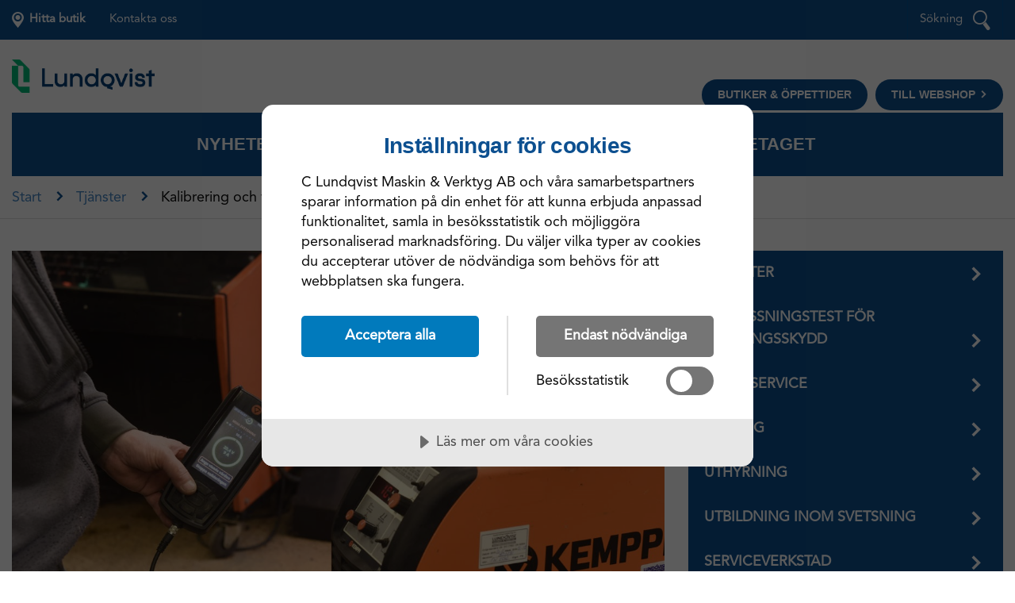

--- FILE ---
content_type: text/html; charset=utf-8
request_url: https://website.lundqvist.se/sv/tjanster/kalibrering-och-validering/
body_size: 8807
content:


<!DOCTYPE html>
<!--[if lt IE 7]>
<html class="no-js lt-ie9 lt-ie8 lt-ie7"> <![endif]-->
<!--[if IE 7]>
<html class="no-js lt-ie9 lt-ie8"> <![endif]-->
<!--[if IE 8]>
<html class="no-js lt-ie9"> <![endif]-->
<!--[if gt IE 8]><!-->
<html class="no-js" lang="sv">
<!--<![endif]-->
<head>
    
        <script src="/_frontend/dist/js/release-global.js?v=1.0.0.13353"></script>
    <meta charset="utf-8">
    <!--[if IE]><meta http-equiv='X-UA-Compatible' content='IE=edge,chrome=1'><![endif]-->
    

  <title>Kalibrering och validering | Lundqvist</title>

  <meta name="description" content="Vi har lång erfarenhet av kalibrering och validering av olika typer av svetsmaskiner. Du kan tryggt lämna din utrustning för validering/kalibrering hos vår au" />



        <!--Google Search Console-->
    <!--[if lt IE 9]>
       <script type="text/javascript" src="js/ie-fixes.js"></script>
       <link rel="stylesheet" href="css/ie-fixes.css">
    <![endif]-->
    <!-- Place favicon.ico and apple-touch-icon.png in the root directory -->
    <meta name="viewport" content="width=device-width, initial-scale=1.0">
    <!--[if lt IE 9]>
       <script type="text/javascript" src="js/respond.js"></script>
    <![endif]-->
        <script>
         if (window.location.hash !== "") {
            window.location.href = "https://webshop.lundqvist.se" + "/" + window.location.hash;
         }
        </script>
    <!-- Master CSS - Make changes in SASS -->
    <link rel="stylesheet" href="/_frontend/dist/css/lundqvist/master.min.css?c=1&v=1.0.0.13353">

    
    <script src="/_frontend/dist/js/build-head.min.js?v=1.0.0.13353"></script>

    <script>
      //Script needed for functions in Datepicker in Umbraco Forms
      var currentLang = 'sv';
      moment.locale(currentLang);

      // Image handler for Employee and Product images
      var imageHandler = imageHandlerInit('/_frontend/dist/images/_all/staff_no_image.png', '/_frontend/dist/images/lundqvist/Bild-saknas.png');
    </script>


    <link rel="apple-touch-icon" sizes="57x57" href="/_frontend/dist/favicon/lundqvist/apple-touch-icon-57x57.png">
    <link rel="apple-touch-icon" sizes="60x60" href="/_frontend/dist/favicon/lundqvist/apple-touch-icon-60x60.png">
    <link rel="apple-touch-icon" sizes="72x72" href="/_frontend/dist/favicon/lundqvist/apple-touch-icon-72x72.png">
    <link rel="apple-touch-icon" sizes="76x76" href="/_frontend/dist/favicon/lundqvist/apple-touch-icon-76x76.png">
    <link rel="apple-touch-icon" sizes="114x114" href="/_frontend/dist/favicon/lundqvist/apple-touch-icon-114x114.png">
    <link rel="apple-touch-icon" sizes="120x120" href="/_frontend/dist/favicon/lundqvist/apple-touch-icon-120x120.png">
    <link rel="apple-touch-icon" sizes="144x144" href="/_frontend/dist/favicon/lundqvist/apple-touch-icon-144x144.png">
    <link rel="apple-touch-icon" sizes="152x152" href="/_frontend/dist/favicon/lundqvist/apple-touch-icon-152x152.png">
    <link rel="apple-touch-icon" sizes="180x180" href="/_frontend/dist/favicon/lundqvist/apple-touch-icon-180x180.png">
    <link rel="icon" type="image/png" href="/_frontend/dist/favicon/lundqvist/favicon-32x32.png" sizes="32x32">
    <link rel="icon" type="image/png" href="/_frontend/dist/favicon/lundqvist/favicon-194x194.png" sizes="194x194">
    <link rel="icon" type="image/png" href="/_frontend/dist/favicon/lundqvist/favicon-96x96.png" sizes="96x96">
    <link rel="icon" type="image/png" href="/_frontend/dist/favicon/lundqvist/android-chrome-192x192.png" sizes="192x192">
    <link rel="icon" type="image/png" href="/_frontend/dist/favicon/lundqvist/favicon-16x16.png" sizes="16x16">
    <link rel="manifest" href="/_frontend/dist/favicon/lundqvist/manifest.json">
    <link rel="shortcut icon" href="/_frontend/dist/favicon/lundqvist/favicon.ico" />
    <meta name="msapplication-TileColor" content="#da532c">
    <meta name="msapplication-TileImage" content="/_frontend/dist/favicon/lundqvist/mstile-144x144.png">
    <meta name="theme-color" content="#ffffff">
        <!--Google Analytics-->

<!-- Google Tag Manager -->
<script>(function(w,d,s,l,i){w[l]=w[l]||[];w[l].push({'gtm.start':
new Date().getTime(),event:'gtm.js'});var f=d.getElementsByTagName(s)[0],
j=d.createElement(s),dl=l!='dataLayer'?'&l='+l:'';j.async=true;j.src=
'https://www.googletagmanager.com/gtm.js?id='+i+dl;f.parentNode.insertBefore(j,f);
})(window,document,'script','dataLayer','GTM-MW66PKV');</script>
<!-- End Google Tag Manager -->

<!-- CookieTractor -->
<script src="//cdn.cookietractor.com/cookietractor.js" data-lang="sv-SE" data-id="781731cb-a003-44f6-8be5-47a4b65764c5"></script>
<!-- End CookieTractor --></head>
<body data-webshop-url="">
<!-- Google Tag Manager (noscript) -->
<noscript><iframe src="https://www.googletagmanager.com/ns.html?id=GTM-MW66PKV"
height="0" width="0" style="display:none;visibility:hidden"></iframe></noscript>
<!-- End Google Tag Manager (noscript) -->
    




    <div class="header-wrap" >
        <form action="/sv/tjanster/kalibrering-och-validering/" enctype="multipart/form-data" id="searchForm" method="post">         <div class="search">
            <div class="row">
               <div class="large-10 medium-10 small-12 columns">
                  <input data-val="true" data-val-required="The SearchedWord field is required." id="searchWord" name="SearchedWord" placeholder="Vad letar du efter?" type="text" value="" />
               </div>
               <div class="large-2 medium-2 small-12 columns">
                  <a id="onPageSearchButton" class="btn" href="javascript:;" onclick="$('#searchForm').submit();">S&#246;k</a>
               </div>
            </div>
         </div>
<input name='ufprt' type='hidden' value='[base64]' /></form>


            <nav class="top">
      <div class="row">
        <div class="large-7 medium-5 small-5 columns">
          <ul>
              <li>
                  <a href="javascript:void(0);" onclick="showStoreGoogleMap('/sv/butiker/?closeUrl=/sv/tjanster/kalibrering-och-validering/');" class="map-btn">
                    <strong>Hitta butik</strong>
                  </a>
              </li>
                          <li class="">
                <a href="/sv/kontakta-oss/">Kontakta oss</a>
              </li>
          </ul>

          <!-- MOBILE NAVIGATION TOGGLE-->
          <a href="javascript:void(0);" onclick="$('.nav-mobile-wrap').slideToggle(200);" class="toggle-menu"></a>
              <a href="javascript:void(0);" onclick="showStoreGoogleMap('/sv/butiker/?closeUrl=/sv/tjanster/kalibrering-och-validering/');" class="map-btn mobile">
                Hitta butik
              </a>
          <!-- MOBILE NAVIGATION TOGGLE END -->

        </div>
          <div class="large-5 medium-7 small-7 columns">
            <a href="javascript:void(0);" onclick="$('.search').slideToggle(200); $('#searchWord').focus();" class="btn-search"><span>S&#246;kning</span></a>
                      </div>
      </div>
    </nav>
    <!-- MOBILE NAVIGATION -->
    <div class="nav-mobile-wrap">
      <div style="display:none;">
        <a href="/sv/butiker-oppettider/" class="btn float-right arrow1-right">Butiker &amp; &#246;ppettider</a>
        <a href="https://webshop.lundqvist.se" target="_blank" class="btn float-right">Till webshop</a>
      </div>
      <nav class="mobile">
        
          <div class="buttons">
              <a href="https://webshop.lundqvist.se" target="_blank" class="btn" style="margin-bottom: 5px;">Till webshop</a>
                          <a href="/sv/butiker-oppettider/" class="btn">Butiker &amp; &#246;ppettider</a>
          </div>
        <ul>
            <li class="">
              <a href="/sv/start/">Start</a>
            </li>
            <li class="">
              <a href="/sv/nyheter-kampanjer/">Nyheter / Kampanjer</a>
                <a href="javascript:void(0);" onclick="big.toggleChild(this);" class="toggle-lev "></a>
                <ul>
                    <li class="">
                      <a href="/sv/nyheter-kampanjer/lundqvist-kampanjtidning/">Lundqvist Kampanjtidning</a>
                        <a href="javascript:void(0);" onclick="big.toggleChild(this);" class="toggle-lev "></a>
                        <ul>
                            <li class="">
                              <a href="/sv/nyheter-kampanjer/lundqvist-kampanjtidning/nasta-kampanjtidning/">N&#228;sta kampanjtidning</a>
                            </li>
                        </ul>
                    </li>
                    <li class="">
                      <a href="/sv/nyheter-kampanjer/siegmund/">Siegmund</a>
                    </li>
                    <li class="">
                      <a href="/sv/nyheter-kampanjer/air-liquide/">Air Liquide</a>
                    </li>
                </ul>
            </li>
            <li class="active">
              <a href="/sv/tjanster/">Tj&#228;nster</a>
                <a href="javascript:void(0);" onclick="big.toggleChild(this);" class="toggle-lev minus"></a>
                <ul>
                    <li class="">
                      <a href="/sv/tjanster/tillpassningstest-for-andningsskydd/">Tillpassningstest f&#246;r andningsskydd</a>
                    </li>
                    <li class="">
                      <a href="/sv/tjanster/lagerservice/">Lagerservice</a>
                    </li>
                    <li class="">
                      <a href="/sv/tjanster/leasing/">Leasing</a>
                    </li>
                    <li class="">
                      <a href="/sv/tjanster/uthyrning/">Uthyrning</a>
                    </li>
                    <li class="">
                      <a href="/sv/tjanster/utbildning-inom-svetsning/">Utbildning inom svetsning</a>
                    </li>
                    <li class="">
                      <a href="/sv/tjanster/serviceverkstad/">Serviceverkstad</a>
                    </li>
                    <li class="active">
                      <a href="/sv/tjanster/kalibrering-och-validering/">Kalibrering och validering</a>
                    </li>
                    <li class="">
                      <a href="/sv/tjanster/svetstradscertifikat/">Svetstr&#229;dscertifikat</a>
                    </li>
                    <li class="">
                      <a href="/sv/tjanster/fallskyddsbesiktning/">Fallskyddsbesiktning</a>
                    </li>
                </ul>
            </li>
            <li class="">
              <a href="/sv/ekonomi/">Ekonomi</a>
                <a href="javascript:void(0);" onclick="big.toggleChild(this);" class="toggle-lev "></a>
                <ul>
                    <li class="">
                      <a href="/sv/ekonomi/forsaljningsvillkor/">F&#246;rs&#228;ljningsvillkor</a>
                    </li>
                    <li class="">
                      <a href="/sv/ekonomi/bli-kund-kontoansokan/">Bli kund – Kontoans&#246;kan</a>
                        <a href="javascript:void(0);" onclick="big.toggleChild(this);" class="toggle-lev "></a>
                        <ul>
                            <li class="">
                              <a href="/sv/ekonomi/bli-kund-kontoansokan/inloggning-till-e-handeln-webkonto/">Inloggning till E-handeln (Webkonto)</a>
                            </li>
                            <li class="">
                              <a href="/sv/ekonomi/bli-kund-kontoansokan/forsaljningsvillkor/">F&#246;rs&#228;ljningsvillkor</a>
                            </li>
                        </ul>
                    </li>
                    <li class="">
                      <a href="/sv/ekonomi/for-vara-leverantorer/">F&#246;r v&#229;ra leverant&#246;rer</a>
                    </li>
                </ul>
            </li>
            <li class="">
              <a href="/sv/om-foretaget/">Om f&#246;retaget</a>
                <a href="javascript:void(0);" onclick="big.toggleChild(this);" class="toggle-lev "></a>
                <ul>
                    <li class="">
                      <a href="/sv/om-foretaget/miljo-och-kvalitet/">Milj&#246; och kvalitet</a>
                    </li>
                    <li class="">
                      <a href="/sv/om-foretaget/verksamhetspolicy/">Verksamhetspolicy</a>
                    </li>
                    <li class="">
                      <a href="/sv/om-foretaget/integritetspolicy/">Integritetspolicy</a>
                    </li>
                    <li class="">
                      <a href="/sv/om-foretaget/arbetsmiljopolicy/">Arbetsmilj&#246;policy</a>
                    </li>
                    <li class="">
                      <a href="/sv/om-foretaget/antikorruptionspolicy/">Antikorruptionspolicy</a>
                    </li>
                    <li class="">
                      <a href="/sv/om-foretaget/code-of-conduct/">Code of conduct</a>
                    </li>
                    <li class="">
                      <a href="/sv/om-foretaget/visselblasning/">Visselbl&#229;sning</a>
                    </li>
                    <li class="">
                      <a href="/sv/om-foretaget/cookies/">Cookies</a>
                    </li>
                    <li class="">
                      <a href="/sv/om-foretaget/arbeta-hos-oss/">Arbeta hos oss?</a>
                    </li>
                </ul>
            </li>
        </ul>
        
        <ul>
            <li class="">
              <a href="/sv/kontakta-oss/">Kontakta oss</a>
                <a href="javascript:void(0);" onclick="big.toggleChild(this);" class="toggle-lev"></a>
                <ul>
                    <li class="">
                      <a href="/sv/kontakta-oss/spangalunda/">Sp&#229;nga/Lunda</a>
                    </li>
                    <li class="">
                      <a href="/sv/kontakta-oss/vastberga/">V&#228;stberga</a>
                    </li>
                    <li class="">
                      <a href="/sv/kontakta-oss/norrkoping/">Norrk&#246;ping</a>
                    </li>
                    <li class="">
                      <a href="/sv/kontakta-oss/eskilstuna/">Eskilstuna</a>
                    </li>
                </ul>
            </li>
        </ul>
      </nav>
    </div>
    <!-- MOBILE NAVIGATION END -->




                <header>
            <div class="row">
                <div class="large-6 medium-12 small-12 columns">
                      <a href="/" class="logo"><img src="/media/4330/prima-r_bla-_gro-n_rgb.png"/></a>

                </div>
                <div class="small-12 medium-12 columns hide-for-large">
                    <div class="buttons">
                        <a href="/sv/butiker-oppettider/" class="btn  ">Butiker & öppettider</a>
                        <a href="https://webshop.lundqvist.se" class="btn  arrow1-right">Till webshop</a>
                    </div>
                </div>
                <div class="large-6 show-for-large columns float-right">
                            <a href="https://webshop.lundqvist.se"  class="btn float-right arrow1-right ">
                                Till webshop
                            </a>   

                        <a href="/sv/butiker-oppettider/" target="" class="btn float-right  ">
                            Butiker & öppettider
                        </a>
                </div>
            </div>
        </header>



              <div class="row nav-main-wrap">
         <div class="large-12 medium-12 hide-for-small columns">
            <nav class="main">
               <ul>
                     <li>
                        <a href="/sv/nyheter-kampanjer/" class="">Nyheter / Kampanjer</a>
                           <div class="sub">
                              <div>
                                 <ul>
                                       <li class="">
                                          <a href="/sv/nyheter-kampanjer/lundqvist-kampanjtidning/">Lundqvist Kampanjtidning</a>
                                             <!--<ul>
                                                     <li class="">
                                                         <a href="/sv/nyheter-kampanjer/lundqvist-kampanjtidning/nasta-kampanjtidning/">Lundqvist Kampanjtidning</a>
                                                     </li>
                                             </ul>-->
                                       </li>
                                       <li class="">
                                          <a href="/sv/nyheter-kampanjer/siegmund/">Siegmund</a>
                                       </li>
                                       <li class="">
                                          <a href="/sv/nyheter-kampanjer/air-liquide/">Air Liquide</a>
                                       </li>
                                 </ul>
                              </div>
                           </div>
                     </li>
                     <li>
                        <a href="/sv/tjanster/" class="active">Tj&#228;nster</a>
                           <div class="sub">
                              <div>
                                 <ul>
                                       <li class="">
                                          <a href="/sv/tjanster/tillpassningstest-for-andningsskydd/">Tillpassningstest f&#246;r andningsskydd</a>
                                       </li>
                                       <li class="">
                                          <a href="/sv/tjanster/lagerservice/">Lagerservice</a>
                                       </li>
                                       <li class="">
                                          <a href="/sv/tjanster/leasing/">Leasing</a>
                                       </li>
                                       <li class="">
                                          <a href="/sv/tjanster/uthyrning/">Uthyrning</a>
                                       </li>
                                       <li class="">
                                          <a href="/sv/tjanster/utbildning-inom-svetsning/">Utbildning inom svetsning</a>
                                       </li>
                                       <li class="">
                                          <a href="/sv/tjanster/serviceverkstad/">Serviceverkstad</a>
                                       </li>
                                       <li class="active">
                                          <a href="/sv/tjanster/kalibrering-och-validering/">Kalibrering och validering</a>
                                       </li>
                                       <li class="">
                                          <a href="/sv/tjanster/svetstradscertifikat/">Svetstr&#229;dscertifikat</a>
                                       </li>
                                       <li class="">
                                          <a href="/sv/tjanster/fallskyddsbesiktning/">Fallskyddsbesiktning</a>
                                       </li>
                                 </ul>
                              </div>
                           </div>
                     </li>
                     <li>
                        <a href="/sv/ekonomi/" class="">Ekonomi</a>
                           <div class="sub">
                              <div>
                                 <ul>
                                       <li class="">
                                          <a href="/sv/ekonomi/forsaljningsvillkor/">F&#246;rs&#228;ljningsvillkor</a>
                                       </li>
                                       <li class="">
                                          <a href="/sv/ekonomi/bli-kund-kontoansokan/">Bli kund – Kontoans&#246;kan</a>
                                             <!--<ul>
                                                     <li class="">
                                                         <a href="/sv/ekonomi/bli-kund-kontoansokan/inloggning-till-e-handeln-webkonto/">Bli kund – Kontoans&#246;kan</a>
                                                     </li>
                                                     <li class="">
                                                         <a href="/sv/ekonomi/bli-kund-kontoansokan/forsaljningsvillkor/">Bli kund – Kontoans&#246;kan</a>
                                                     </li>
                                             </ul>-->
                                       </li>
                                       <li class="">
                                          <a href="/sv/ekonomi/for-vara-leverantorer/">F&#246;r v&#229;ra leverant&#246;rer</a>
                                       </li>
                                 </ul>
                              </div>
                           </div>
                     </li>
                     <li>
                        <a href="/sv/om-foretaget/" class="">Om f&#246;retaget</a>
                           <div class="sub">
                              <div>
                                 <ul>
                                       <li class="">
                                          <a href="/sv/om-foretaget/miljo-och-kvalitet/">Milj&#246; och kvalitet</a>
                                       </li>
                                       <li class="">
                                          <a href="/sv/om-foretaget/verksamhetspolicy/">Verksamhetspolicy</a>
                                       </li>
                                       <li class="">
                                          <a href="/sv/om-foretaget/integritetspolicy/">Integritetspolicy</a>
                                       </li>
                                       <li class="">
                                          <a href="/sv/om-foretaget/arbetsmiljopolicy/">Arbetsmilj&#246;policy</a>
                                       </li>
                                       <li class="">
                                          <a href="/sv/om-foretaget/antikorruptionspolicy/">Antikorruptionspolicy</a>
                                       </li>
                                       <li class="">
                                          <a href="/sv/om-foretaget/code-of-conduct/">Code of conduct</a>
                                       </li>
                                       <li class="">
                                          <a href="/sv/om-foretaget/visselblasning/">Visselbl&#229;sning</a>
                                       </li>
                                       <li class="">
                                          <a href="/sv/om-foretaget/cookies/">Cookies</a>
                                       </li>
                                       <li class="">
                                          <a href="/sv/om-foretaget/arbeta-hos-oss/">Arbeta hos oss?</a>
                                       </li>
                                 </ul>
                              </div>
                           </div>
                     </li>
               </ul>
            </nav>
         </div>
      </div>

        
    </div>
    
      <section class="breadcrumbs">
            <div class="row">
               <div class="small-12 columns">
                  
                        <a href="/sv/">Start</a> <span class="sep">n</span>
                        <a href="/sv/tjanster/">Tj&#228;nster</a> <span class="sep">n</span>
                  
                  <span class="active">Kalibrering och validering</span>
               </div>
            </div>
      </section>

      <section class="textpage">
         <div class="row">
            <div class="large-8 medium-12 small-12 columns">
               
            <img src="/media/2617/validering-av-svets-lundqvist-svetsmaskinservice.jpg?anchor=center&amp;mode=crop&amp;width=1200&amp;height=600&amp;rnd=132188225150000000" class="featured" />
        <h2 class="textpage__heading">Kalibrering och validering av svetsmaskin</h2>
<p>Vi har lång erfarenhet av kalibrering och validering av olika typer av svetsmaskiner. <span>Du kan tryggt lämna din utrustning för validering/kalibrering hos vår auktoriserade personal i någon av våra verkstäder, alternativt låta oss komma ut till er vid ett större antal maskiner.</span></p>
<p>Kalibrering och validering  i enlighet med normen SS EN 50504/EN ISO 17662.</p>
<p>Kontakta <a href="mailto:dariush.afshar@lundqvist.se" title="Dariush Afshar">Dariush Afshar</a> på mejl eller ring <span>08-475 39 59.</span></p>
<p> </p>

            </div>
            <div class=" large-4 medium-12 small-12 columns">
               <div class="submenu-wrap">
                              <ul class="submenu">
                <li class="level-1 ">
                    <a href="/sv/tjanster/">Tj&#228;nster</a>
                </li>
                        <li class="level-1 ">
            <a href="/sv/tjanster/tillpassningstest-for-andningsskydd/">Tillpassningstest f&#246;r andningsskydd</a>
        </li>
        <li class="level-1 ">
            <a href="/sv/tjanster/lagerservice/">Lagerservice</a>
        </li>
        <li class="level-1 ">
            <a href="/sv/tjanster/leasing/">Leasing</a>
        </li>
        <li class="level-1 ">
            <a href="/sv/tjanster/uthyrning/">Uthyrning</a>
        </li>
        <li class="level-1 ">
            <a href="/sv/tjanster/utbildning-inom-svetsning/">Utbildning inom svetsning</a>
        </li>
        <li class="level-1 ">
            <a href="/sv/tjanster/serviceverkstad/">Serviceverkstad</a>
        </li>
        <li class="level-1 active">
            <a href="/sv/tjanster/kalibrering-och-validering/">Kalibrering och validering</a>
        </li>
        <li class="level-1 ">
            <a href="/sv/tjanster/svetstradscertifikat/">Svetstr&#229;dscertifikat</a>
        </li>
        <li class="level-1 ">
            <a href="/sv/tjanster/fallskyddsbesiktning/">Fallskyddsbesiktning</a>
        </li>

            </ul>




                  


               </div>
            </div>
         </div>
      </section>









        <section class="add-this">
            <div class="row">
                <div class="small-12 columns">
                    <!-- Go to www.addthis.com/dashboard to customize your tools -->
                    <div class="addthis_inline_share_toolbox"></div>
                    <div class="share-text">Dela sidan</div>
                </div>
            </div>
        </section>
        <footer>
            <div class="row contact-and-form">
                <div class="large-2 medium-4 small-12 columns">
                    <h3>Postadress</h3>
                    <p>Lundqvist Maskin &amp; Verktyg</p>
<p><span>Fagerstagatan 21 A </span></p>
<p><span>163 53 Spånga</span></p>
                    <h3></h3>
                    
                </div>

                <div class="large-2 medium-4 small-12 columns">
                        <h3>Telefon</h3>
                        <p><p>08 - 28 91 00</p></p>
                                                                <h3>E-post</h3>
                        <p><p><a style="color: white;" href="mailto:lundqvist@lundqvist.se" title="lundqvist@lundqvist.se">lundqvist@lundqvist.se</a></p></p>
                </div>
                <div class="large-3 medium-4 small-12 columns">
                    
                    

                </div>
                <div class="large-3 large-offset-2 medium-12 small-12 columns big">
                    
                    Ing&#229;r i<br /><br />
                    <a href="http://www.big-gruppen.com/" target="_blank"><img src="/_frontend/dist/images/_all/logo-big.png" /></a><br />
                    <a href="http://www.big-gruppen.com/" target="_blank">www.big-gruppen.com/</a>
                </div>
            </div>
            
                     <div class="footer-logos">
            <ul class="bxslider-logos">
                  <li>

                     <img src="/media/1835/aerfast.png" />
                  </li>
                  <li>

                     <img src="/media/2625/airliquide.png" />
                  </li>
                  <li>

                     <img src="/media/2620/atlas-copco.png" />
                  </li>
                  <li>

                     <img src="/media/2635/avestawelding.jpg" />
                  </li>
                  <li>

                     <img src="/media/1847/bahco.png" />
                  </li>
                  <li>

                     <img src="/media/2634/abicor-binzel.jpg" />
                  </li>
                  <li>

                     <img src="/media/1853/bessey.png" />
                  </li>
                  <li>

                     <img src="/media/1858/bosch.png" />
                  </li>
                  <li>

                     <img src="/media/2636/boehler-welding.jpg" />
                  </li>
                  <li>

                     <img src="/media/1871/dewalt.png" />
                  </li>
                  <li>

                     <img src="/media/2630/dormer.png" />
                  </li>
                  <li>

                     <img src="/media/1882/esab.png" />
                  </li>
                  <li>

                     <img src="/media/1887/fein.png" />
                  </li>
                  <li>

                     <img src="/media/1889/festool.png" />
                  </li>
                  <li>

                     <img src="/media/1890/fini.png" />
                  </li>
                  <li>

                     <img src="/media/2637/gasiq.jpg" />
                  </li>
                  <li>

                     <img src="/media/1907/grabber.png" />
                  </li>
                  <li>

                     <img src="/media/2390/hikoki.jpg" />
                  </li>
                  <li>

                     <img src="/media/2638/hypertherm.jpg" />
                  </li>
                  <li>

                     <img src="/media/1929/jetting.png" />
                  </li>
                  <li>

                     <img src="/media/2639/kemppi.jpg" />
                  </li>
                  <li>

                     <img src="/media/1934/karcher.png" />
                  </li>
                  <li>

                     <img src="/media/1945/leica.png" />
                  </li>
                  <li>

                     <img src="/media/1951/makita.png" />
                  </li>
                  <li>

                     <img src="/media/1955/milwaukee.png" />
                  </li>
                  <li>

                     <img src="/media/1956/mitutoyo.png" />
                  </li>
                  <li>

                     <img src="/media/2640/nst.jpg" />
                  </li>
                  <li>

                     <img src="/media/1968/panasonic.png" />
                  </li>
                  <li>

                     <img src="/media/1970/logonew19-paslode-white-bk-cymk.png" />
                  </li>
                  <li>

                     <img src="/media/1982/pullman.png" />
                  </li>
                  <li>

                     <img src="/media/2641/sandvikcoromant.jpg" />
                  </li>
                  <li>

                     <img src="/media/2642/seco.jpg" />
                  </li>
                  <li>

                     <img src="/media/1995/senco.png" />
                  </li>
                  <li>

                     <img src="/media/1996/sievert.png" />
                  </li>
                  <li>

                     <img src="/media/2001/spax.png" />
                  </li>
                  <li>

                     <img src="/media/2003/spit.png" />
                  </li>
                  <li>

                     <img src="/media/2004/stanley.png" />
                  </li>
                  <li>

                     <img src="/media/2644/teddington.jpg" />
                  </li>
                  <li>

                     <img src="/media/2006/starrett.png" />
                  </li>
                  <li>

                     <img src="/media/2021/tyrolit.png" />
                  </li>
                  <li>

                     <img src="/media/2624/3m.png" />
                  </li>
                  <li>

                     <img src="/media/2645/weldas.jpg" />
                  </li>
            </ul>
         </div>



            
                  <div class="footer-nav">
         <nav class="main-footer">
            <div class="row">
                  <div class="large-2 medium-4 small-12 columns">
                     <ul>
                        <li><a href="/sv/nyheter-kampanjer/" class="">Nyheter / Kampanjer</a></li>
                              <li class="">
                                 <a href="/sv/nyheter-kampanjer/lundqvist-kampanjtidning/">Lundqvist Kampanjtidning</a>
                              </li>
                              <li class="">
                                 <a href="/sv/nyheter-kampanjer/siegmund/">Siegmund</a>
                              </li>
                              <li class="">
                                 <a href="/sv/nyheter-kampanjer/air-liquide/">Air Liquide</a>
                              </li>
<li>
                        <a href="javascript:cookieTractor.openConsentSettings()">Inställningar för cookies</a>
                    </li>
                     </ul>
                  </div>
                  <div class="large-2 medium-4 small-12 columns">
                     <ul>
                        <li><a href="/sv/tjanster/" class="active">Tj&#228;nster</a></li>
                              <li class="">
                                 <a href="/sv/tjanster/tillpassningstest-for-andningsskydd/">Tillpassningstest f&#246;r andningsskydd</a>
                              </li>
                              <li class="">
                                 <a href="/sv/tjanster/lagerservice/">Lagerservice</a>
                              </li>
                              <li class="">
                                 <a href="/sv/tjanster/leasing/">Leasing</a>
                              </li>
                              <li class="">
                                 <a href="/sv/tjanster/uthyrning/">Uthyrning</a>
                              </li>
                              <li class="">
                                 <a href="/sv/tjanster/utbildning-inom-svetsning/">Utbildning inom svetsning</a>
                              </li>
                              <li class="">
                                 <a href="/sv/tjanster/serviceverkstad/">Serviceverkstad</a>
                              </li>
                              <li class="active">
                                 <a href="/sv/tjanster/kalibrering-och-validering/">Kalibrering och validering</a>
                              </li>
                              <li class="">
                                 <a href="/sv/tjanster/svetstradscertifikat/">Svetstr&#229;dscertifikat</a>
                              </li>
                              <li class="">
                                 <a href="/sv/tjanster/fallskyddsbesiktning/">Fallskyddsbesiktning</a>
                              </li>
<li>
                        <a href="javascript:cookieTractor.openConsentSettings()">Inställningar för cookies</a>
                    </li>
                     </ul>
                  </div>
                  <div class="large-2 medium-4 small-12 columns">
                     <ul>
                        <li><a href="/sv/ekonomi/" class="">Ekonomi</a></li>
                              <li class="">
                                 <a href="/sv/ekonomi/forsaljningsvillkor/">F&#246;rs&#228;ljningsvillkor</a>
                              </li>
                              <li class="">
                                 <a href="/sv/ekonomi/bli-kund-kontoansokan/">Bli kund – Kontoans&#246;kan</a>
                              </li>
                              <li class="">
                                 <a href="/sv/ekonomi/for-vara-leverantorer/">F&#246;r v&#229;ra leverant&#246;rer</a>
                              </li>
<li>
                        <a href="javascript:cookieTractor.openConsentSettings()">Inställningar för cookies</a>
                    </li>
                     </ul>
                  </div>
                  <div class="large-2 medium-4 small-12 columns">
                     <ul>
                        <li><a href="/sv/om-foretaget/" class="">Om f&#246;retaget</a></li>
                              <li class="">
                                 <a href="/sv/om-foretaget/miljo-och-kvalitet/">Milj&#246; och kvalitet</a>
                              </li>
                              <li class="">
                                 <a href="/sv/om-foretaget/verksamhetspolicy/">Verksamhetspolicy</a>
                              </li>
                              <li class="">
                                 <a href="/sv/om-foretaget/integritetspolicy/">Integritetspolicy</a>
                              </li>
                              <li class="">
                                 <a href="/sv/om-foretaget/arbetsmiljopolicy/">Arbetsmilj&#246;policy</a>
                              </li>
                              <li class="">
                                 <a href="/sv/om-foretaget/antikorruptionspolicy/">Antikorruptionspolicy</a>
                              </li>
                              <li class="">
                                 <a href="/sv/om-foretaget/code-of-conduct/">Code of conduct</a>
                              </li>
                              <li class="">
                                 <a href="/sv/om-foretaget/visselblasning/">Visselbl&#229;sning</a>
                              </li>
                              <li class="">
                                 <a href="/sv/om-foretaget/cookies/">Cookies</a>
                              </li>
                              <li class="">
                                 <a href="/sv/om-foretaget/arbeta-hos-oss/">Arbeta hos oss?</a>
                              </li>
<li>
                        <a href="javascript:cookieTractor.openConsentSettings()">Inställningar för cookies</a>
                    </li>
                     </ul>
                  </div>
            </div>
         </nav>
      </div>



            <div>
                
            </div>
        </footer>




    






    <!--Fonts Script-->
<style>
.textpage ul li {
font-size: 1rem;
}
section.add-this{
display: none;
}
</style>
    <!-- Master Javascript file - Include JS-files in Gruntfile.js -->
    <script src="/_frontend/dist/js/build.min.js?v=1.0.0.13353"></script>

    <!-- Go to www.addthis.com/dashboard to customize your tools -->

    <!--page Specific Scripts-->
    


    <a href="javascript:void(0);" id="gotop">
        <img src="/_frontend/dist/images/_all/arrow-scroll-up.png" class="arrow-scroll-up" />
    </a>
        <div id="googleMapWrap">
            <div class="close">
                <a href="javascript:void(0);" onclick="$('#googleMapWrap').toggleClass('show');">St&#228;ng</a>
            </div>
            <iframe src=""></iframe>
        </div>
    </body>
</html>

--- FILE ---
content_type: text/css
request_url: https://website.lundqvist.se/_frontend/dist/css/lundqvist/master.min.css?c=1&v=1.0.0.13353
body_size: 54955
content:
@media print,screen and (min-width: 40em){.reveal.large,.reveal.small,.reveal.tiny,.reveal{right:auto;left:auto;margin:0 auto}}/*! normalize.css v8.0.0 | MIT License | github.com/necolas/normalize.css */html{line-height:1.15;-webkit-text-size-adjust:100%}body{margin:0}h1{font-size:2em;margin:.67em 0}hr{box-sizing:content-box;height:0;overflow:visible}pre{font-family:monospace,monospace;font-size:1em}a{background-color:transparent}abbr[title]{border-bottom:none;text-decoration:underline;text-decoration:underline dotted}b,strong{font-weight:bolder}code,kbd,samp{font-family:monospace,monospace;font-size:1em}small{font-size:80%}sub,sup{font-size:75%;line-height:0;position:relative;vertical-align:baseline}sub{bottom:-0.25em}sup{top:-0.5em}img{border-style:none}button,input,optgroup,select,textarea{font-family:inherit;font-size:100%;line-height:1.15;margin:0}button,input{overflow:visible}button,select{text-transform:none}button,[type=button],[type=reset],[type=submit]{-webkit-appearance:button}button::-moz-focus-inner,[type=button]::-moz-focus-inner,[type=reset]::-moz-focus-inner,[type=submit]::-moz-focus-inner{border-style:none;padding:0}button:-moz-focusring,[type=button]:-moz-focusring,[type=reset]:-moz-focusring,[type=submit]:-moz-focusring{outline:1px dotted ButtonText}fieldset{padding:.35em .75em .625em}legend{box-sizing:border-box;color:inherit;display:table;max-width:100%;padding:0;white-space:normal}progress{vertical-align:baseline}textarea{overflow:auto}[type=checkbox],[type=radio]{box-sizing:border-box;padding:0}[type=number]::-webkit-inner-spin-button,[type=number]::-webkit-outer-spin-button{height:auto}[type=search]{-webkit-appearance:textfield;outline-offset:-2px}[type=search]::-webkit-search-decoration{-webkit-appearance:none}::-webkit-file-upload-button{-webkit-appearance:button;font:inherit}details{display:block}summary{display:list-item}template{display:none}[hidden]{display:none}.foundation-mq{font-family:"small=0em&medium=40em&large=64em&xlarge=75em&xxlarge=90em"}html{box-sizing:border-box;font-size:100%}*,*::before,*::after{box-sizing:inherit}body{margin:0;padding:0;background:#fefefe;font-family:"Helvetica Neue",Helvetica,Roboto,Arial,sans-serif;font-weight:normal;line-height:1.5;color:#0a0a0a;-webkit-font-smoothing:antialiased;-moz-osx-font-smoothing:grayscale}img{display:inline-block;vertical-align:middle;max-width:100%;height:auto;-ms-interpolation-mode:bicubic}textarea{height:auto;min-height:50px;border-radius:0}select{box-sizing:border-box;width:100%;border-radius:0}.map_canvas img,.map_canvas embed,.map_canvas object,.mqa-display img,.mqa-display embed,.mqa-display object{max-width:none !important}button{padding:0;appearance:none;border:0;border-radius:0;background:transparent;line-height:1;cursor:auto}[data-whatinput=mouse] button{outline:0}pre{overflow:auto}button,input,optgroup,select,textarea{font-family:inherit}.is-visible{display:block !important}.is-hidden{display:none !important}[type=text],[type=password],[type=date],[type=datetime],[type=datetime-local],[type=month],[type=week],[type=email],[type=number],[type=search],[type=tel],[type=time],[type=url],[type=color],textarea{display:block;box-sizing:border-box;width:100%;height:2.4375rem;margin:0 0 1rem;padding:.5rem;border:1px solid #cacaca;border-radius:0;background-color:#fefefe;box-shadow:inset 0 1px 2px rgba(10,10,10,.1);font-family:inherit;font-size:1rem;font-weight:normal;line-height:1.5;color:#0a0a0a;transition:box-shadow .5s,border-color .25s ease-in-out;appearance:none}[type=text]:focus,[type=password]:focus,[type=date]:focus,[type=datetime]:focus,[type=datetime-local]:focus,[type=month]:focus,[type=week]:focus,[type=email]:focus,[type=number]:focus,[type=search]:focus,[type=tel]:focus,[type=time]:focus,[type=url]:focus,[type=color]:focus,textarea:focus{outline:none;border:1px solid #8a8a8a;background-color:#fefefe;box-shadow:0 0 5px #cacaca;transition:box-shadow .5s,border-color .25s ease-in-out}textarea{max-width:100%}textarea[rows]{height:auto}input:disabled,input[readonly],textarea:disabled,textarea[readonly]{background-color:#e6e6e6;cursor:not-allowed}[type=submit],[type=button]{appearance:none;border-radius:0}input[type=search]{box-sizing:border-box}::placeholder{color:#cacaca}[type=file],[type=checkbox],[type=radio]{margin:0 0 1rem}[type=checkbox]+label,[type=radio]+label{display:inline-block;vertical-align:baseline;margin-left:.5rem;margin-right:1rem;margin-bottom:0}[type=checkbox]+label[for],[type=radio]+label[for]{cursor:pointer}label>[type=checkbox],label>[type=radio]{margin-right:.5rem}[type=file]{width:100%}label{display:block;margin:0;font-size:.875rem;font-weight:normal;line-height:1.8;color:#0a0a0a}label.middle{margin:0 0 1rem;padding:.5625rem 0}.help-text{margin-top:-0.5rem;font-size:.8125rem;font-style:italic;color:#0a0a0a}.input-group{display:flex;width:100%;margin-bottom:1rem;align-items:stretch}.input-group>:first-child,.input-group>:first-child.input-group-button>*{border-radius:0 0 0 0}.input-group>:last-child,.input-group>:last-child.input-group-button>*{border-radius:0 0 0 0}.input-group-button a,.input-group-button input,.input-group-button button,.input-group-button label,.input-group-button,.input-group-field,.input-group-label{margin:0;white-space:nowrap}.input-group-label{padding:0 1rem;border:1px solid #cacaca;background:#e6e6e6;color:#0a0a0a;text-align:center;white-space:nowrap;display:flex;flex:0 0 auto;align-items:center}.input-group-label:first-child{border-right:0}.input-group-label:last-child{border-left:0}.input-group-field{border-radius:0;flex:1 1 0px;min-width:0}.input-group-button{padding-top:0;padding-bottom:0;text-align:center;display:flex;flex:0 0 auto}.input-group-button a,.input-group-button input,.input-group-button button,.input-group-button label{align-self:stretch;height:auto;padding-top:0;padding-bottom:0;font-size:1rem}fieldset{margin:0;padding:0;border:0}legend{max-width:100%;margin-bottom:.5rem}.fieldset{margin:1.125rem 0;padding:1.25rem;border:1px solid #cacaca}.fieldset legend{margin:0;margin-left:-0.1875rem;padding:0 .1875rem}select{height:2.4375rem;margin:0 0 1rem;padding:.5rem;appearance:none;border:1px solid #cacaca;border-radius:0;background-color:#fefefe;font-family:inherit;font-size:1rem;font-weight:normal;line-height:1.5;color:#0a0a0a;background-image:url("data:image/svg+xml;utf8,<svg xmlns='http://www.w3.org/2000/svg' version='1.1' width='32' height='24' viewBox='0 0 32 24'><polygon points='0,0 32,0 16,24' style='fill: rgb%28138, 138, 138%29'></polygon></svg>");background-origin:content-box;background-position:right -1rem center;background-repeat:no-repeat;background-size:9px 6px;padding-right:1.5rem;transition:box-shadow .5s,border-color .25s ease-in-out}@media screen and (min-width: 0\0 ){select{background-image:url("[data-uri]")}}select:focus{outline:none;border:1px solid #8a8a8a;background-color:#fefefe;box-shadow:0 0 5px #cacaca;transition:box-shadow .5s,border-color .25s ease-in-out}select:disabled{background-color:#e6e6e6;cursor:not-allowed}select::-ms-expand{display:none}select[multiple]{height:auto;background-image:none}select:not([multiple]){padding-top:0;padding-bottom:0}.is-invalid-input:not(:focus){border-color:#cc4b37;background-color:#f9ecea}.is-invalid-input:not(:focus)::placeholder{color:#cc4b37}.is-invalid-label{color:#cc4b37}.form-error{display:none;margin-top:-0.5rem;margin-bottom:1rem;font-size:.75rem;font-weight:bold;color:#cc4b37}.form-error.is-visible{display:block}div,dl,dt,dd,ul,ol,li,h1,h2,h3,h4,h5,h6,pre,form,p,blockquote,th,td{margin:0;padding:0}p{margin-bottom:1rem;font-size:inherit;line-height:1.6;text-rendering:optimizeLegibility}em,i{font-style:italic;line-height:inherit}strong,b{font-weight:bold;line-height:inherit}small{font-size:80%;line-height:inherit}h1,.h1,h2,.h2,h3,.h3,h4,.h4,h5,.h5,h6,.h6{font-family:"Helvetica Neue",Helvetica,Roboto,Arial,sans-serif;font-style:normal;font-weight:normal;color:inherit;text-rendering:optimizeLegibility}h1 small,.h1 small,h2 small,.h2 small,h3 small,.h3 small,h4 small,.h4 small,h5 small,.h5 small,h6 small,.h6 small{line-height:0;color:#cacaca}h1,.h1{font-size:1.5rem;line-height:1.4;margin-top:0;margin-bottom:.5rem}h2,.h2{font-size:1.25rem;line-height:1.4;margin-top:0;margin-bottom:.5rem}h3,.h3{font-size:1.1875rem;line-height:1.4;margin-top:0;margin-bottom:.5rem}h4,.h4{font-size:1.125rem;line-height:1.4;margin-top:0;margin-bottom:.5rem}h5,.h5{font-size:1.0625rem;line-height:1.4;margin-top:0;margin-bottom:.5rem}h6,.h6{font-size:1rem;line-height:1.4;margin-top:0;margin-bottom:.5rem}@media print,screen and (min-width: 40em){h1,.h1{font-size:3rem}h2,.h2{font-size:2.5rem}h3,.h3{font-size:1.9375rem}h4,.h4{font-size:1.5625rem}h5,.h5{font-size:1.25rem}h6,.h6{font-size:1rem}}a{line-height:inherit;color:#1779ba;text-decoration:none;cursor:pointer}a:hover,a:focus{color:#1468a0}a img{border:0}hr{clear:both;max-width:82.5rem;height:0;margin:1.25rem auto;border-top:0;border-right:0;border-bottom:1px solid #cacaca;border-left:0}ul,ol,dl{margin-bottom:1rem;list-style-position:outside;line-height:1.6}li{font-size:inherit}ul{margin-left:1.25rem;list-style-type:disc}ol{margin-left:1.25rem}ul ul,ul ol,ol ul,ol ol{margin-left:1.25rem;margin-bottom:0}dl{margin-bottom:1rem}dl dt{margin-bottom:.3rem;font-weight:bold}blockquote{margin:0 0 1rem;padding:.5625rem 1.25rem 0 1.1875rem;border-left:1px solid #cacaca}blockquote,blockquote p{line-height:1.6;color:#8a8a8a}abbr,abbr[title]{border-bottom:1px dotted #0a0a0a;cursor:help;text-decoration:none}figure{margin:0}kbd{margin:0;padding:.125rem .25rem 0;background-color:#e6e6e6;font-family:Consolas,"Liberation Mono",Courier,monospace;color:#0a0a0a}.subheader{margin-top:.2rem;margin-bottom:.5rem;font-weight:normal;line-height:1.4;color:#8a8a8a}.lead{font-size:125%;line-height:1.6}.stat{font-size:2.5rem;line-height:1}p+.stat{margin-top:-1rem}ul.no-bullet,ol.no-bullet{margin-left:0;list-style:none}.cite-block,cite{display:block;color:#8a8a8a;font-size:.8125rem}.cite-block:before,cite:before{content:"— "}.code-inline,code{border:1px solid #cacaca;background-color:#e6e6e6;font-family:Consolas,"Liberation Mono",Courier,monospace;font-weight:normal;color:#0a0a0a;display:inline;max-width:100%;word-wrap:break-word;padding:.125rem .3125rem .0625rem}.code-block{border:1px solid #cacaca;background-color:#e6e6e6;font-family:Consolas,"Liberation Mono",Courier,monospace;font-weight:normal;color:#0a0a0a;display:block;overflow:auto;white-space:pre;padding:1rem;margin-bottom:1.5rem}.text-left{text-align:left}.text-right{text-align:right}.text-center{text-align:center}.text-justify{text-align:justify}@media print,screen and (min-width: 40em){.medium-text-left{text-align:left}.medium-text-right{text-align:right}.medium-text-center{text-align:center}.medium-text-justify{text-align:justify}}@media print,screen and (min-width: 64em){.large-text-left{text-align:left}.large-text-right{text-align:right}.large-text-center{text-align:center}.large-text-justify{text-align:justify}}.show-for-print{display:none !important}@media print{*{background:transparent !important;color:#000 !important;color-adjust:economy;box-shadow:none !important;text-shadow:none !important}.show-for-print{display:block !important}.hide-for-print{display:none !important}table.show-for-print{display:table !important}thead.show-for-print{display:table-header-group !important}tbody.show-for-print{display:table-row-group !important}tr.show-for-print{display:table-row !important}td.show-for-print{display:table-cell !important}th.show-for-print{display:table-cell !important}a,a:visited{text-decoration:underline}a[href]:after{content:" (" attr(href) ")"}.ir a:after,a[href^="javascript:"]:after,a[href^="#"]:after{content:""}abbr[title]:after{content:" (" attr(title) ")"}pre,blockquote{border:1px solid #8a8a8a;page-break-inside:avoid}thead{display:table-header-group}tr,img{page-break-inside:avoid}img{max-width:100% !important}@page{margin:.5cm}p,h2,h3{orphans:3;widows:3}h2,h3{page-break-after:avoid}.print-break-inside{page-break-inside:auto}}.grid-container{padding-right:0.625rem;padding-left:0.625rem;max-width:82.5rem;margin-left:auto;margin-right:auto}@media print,screen and (min-width: 40em){.grid-container{padding-right:0.9375rem;padding-left:0.9375rem}}.grid-container.fluid{padding-right:0.625rem;padding-left:0.625rem;max-width:100%;margin-left:auto;margin-right:auto}@media print,screen and (min-width: 40em){.grid-container.fluid{padding-right:0.9375rem;padding-left:0.9375rem}}.grid-container.full{padding-right:0;padding-left:0;max-width:100%;margin-left:auto;margin-right:auto}.grid-x{display:flex;flex-flow:row wrap}.cell{flex:0 0 auto;min-height:0px;min-width:0px;width:100%}.cell.auto{flex:1 1 0px}.cell.shrink{flex:0 0 auto}.grid-x>.auto{width:auto}.grid-x>.shrink{width:auto}.grid-x>.small-shrink,.grid-x>.small-full,.grid-x>.small-1,.grid-x>.small-2,.grid-x>.small-3,.grid-x>.small-4,.grid-x>.small-5,.grid-x>.small-6,.grid-x>.small-7,.grid-x>.small-8,.grid-x>.small-9,.grid-x>.small-10,.grid-x>.small-11,.grid-x>.small-12{flex-basis:auto}@media print,screen and (min-width: 40em){.grid-x>.medium-shrink,.grid-x>.medium-full,.grid-x>.medium-1,.grid-x>.medium-2,.grid-x>.medium-3,.grid-x>.medium-4,.grid-x>.medium-5,.grid-x>.medium-6,.grid-x>.medium-7,.grid-x>.medium-8,.grid-x>.medium-9,.grid-x>.medium-10,.grid-x>.medium-11,.grid-x>.medium-12{flex-basis:auto}}@media print,screen and (min-width: 64em){.grid-x>.large-shrink,.grid-x>.large-full,.grid-x>.large-1,.grid-x>.large-2,.grid-x>.large-3,.grid-x>.large-4,.grid-x>.large-5,.grid-x>.large-6,.grid-x>.large-7,.grid-x>.large-8,.grid-x>.large-9,.grid-x>.large-10,.grid-x>.large-11,.grid-x>.large-12{flex-basis:auto}}.grid-x>.small-12,.grid-x>.small-11,.grid-x>.small-10,.grid-x>.small-9,.grid-x>.small-8,.grid-x>.small-7,.grid-x>.small-6,.grid-x>.small-5,.grid-x>.small-4,.grid-x>.small-3,.grid-x>.small-2,.grid-x>.small-1{flex:0 0 auto}.grid-x>.small-1{width:8.3333333333%}.grid-x>.small-2{width:16.6666666667%}.grid-x>.small-3{width:25%}.grid-x>.small-4{width:33.3333333333%}.grid-x>.small-5{width:41.6666666667%}.grid-x>.small-6{width:50%}.grid-x>.small-7{width:58.3333333333%}.grid-x>.small-8{width:66.6666666667%}.grid-x>.small-9{width:75%}.grid-x>.small-10{width:83.3333333333%}.grid-x>.small-11{width:91.6666666667%}.grid-x>.small-12{width:100%}@media print,screen and (min-width: 40em){.grid-x>.medium-auto{flex:1 1 0px;width:auto}.grid-x>.medium-12,.grid-x>.medium-11,.grid-x>.medium-10,.grid-x>.medium-9,.grid-x>.medium-8,.grid-x>.medium-7,.grid-x>.medium-6,.grid-x>.medium-5,.grid-x>.medium-4,.grid-x>.medium-3,.grid-x>.medium-2,.grid-x>.medium-1,.grid-x>.medium-shrink{flex:0 0 auto}.grid-x>.medium-shrink{width:auto}.grid-x>.medium-1{width:8.3333333333%}.grid-x>.medium-2{width:16.6666666667%}.grid-x>.medium-3{width:25%}.grid-x>.medium-4{width:33.3333333333%}.grid-x>.medium-5{width:41.6666666667%}.grid-x>.medium-6{width:50%}.grid-x>.medium-7{width:58.3333333333%}.grid-x>.medium-8{width:66.6666666667%}.grid-x>.medium-9{width:75%}.grid-x>.medium-10{width:83.3333333333%}.grid-x>.medium-11{width:91.6666666667%}.grid-x>.medium-12{width:100%}}@media print,screen and (min-width: 64em){.grid-x>.large-auto{flex:1 1 0px;width:auto}.grid-x>.large-12,.grid-x>.large-11,.grid-x>.large-10,.grid-x>.large-9,.grid-x>.large-8,.grid-x>.large-7,.grid-x>.large-6,.grid-x>.large-5,.grid-x>.large-4,.grid-x>.large-3,.grid-x>.large-2,.grid-x>.large-1,.grid-x>.large-shrink{flex:0 0 auto}.grid-x>.large-shrink{width:auto}.grid-x>.large-1{width:8.3333333333%}.grid-x>.large-2{width:16.6666666667%}.grid-x>.large-3{width:25%}.grid-x>.large-4{width:33.3333333333%}.grid-x>.large-5{width:41.6666666667%}.grid-x>.large-6{width:50%}.grid-x>.large-7{width:58.3333333333%}.grid-x>.large-8{width:66.6666666667%}.grid-x>.large-9{width:75%}.grid-x>.large-10{width:83.3333333333%}.grid-x>.large-11{width:91.6666666667%}.grid-x>.large-12{width:100%}}.grid-margin-x:not(.grid-x)>.cell{width:auto}.grid-margin-y:not(.grid-y)>.cell{height:auto}.grid-margin-x{margin-left:-0.625rem;margin-right:-0.625rem}@media print,screen and (min-width: 40em){.grid-margin-x{margin-left:-0.9375rem;margin-right:-0.9375rem}}.grid-margin-x>.cell{width:calc(100% - 1.25rem);margin-left:0.625rem;margin-right:0.625rem}@media print,screen and (min-width: 40em){.grid-margin-x>.cell{width:calc(100% - 1.875rem);margin-left:0.9375rem;margin-right:0.9375rem}}.grid-margin-x>.auto{width:auto}.grid-margin-x>.shrink{width:auto}.grid-margin-x>.small-1{width:calc(8.3333333333% - 1.25rem)}.grid-margin-x>.small-2{width:calc(16.6666666667% - 1.25rem)}.grid-margin-x>.small-3{width:calc(25% - 1.25rem)}.grid-margin-x>.small-4{width:calc(33.3333333333% - 1.25rem)}.grid-margin-x>.small-5{width:calc(41.6666666667% - 1.25rem)}.grid-margin-x>.small-6{width:calc(50% - 1.25rem)}.grid-margin-x>.small-7{width:calc(58.3333333333% - 1.25rem)}.grid-margin-x>.small-8{width:calc(66.6666666667% - 1.25rem)}.grid-margin-x>.small-9{width:calc(75% - 1.25rem)}.grid-margin-x>.small-10{width:calc(83.3333333333% - 1.25rem)}.grid-margin-x>.small-11{width:calc(91.6666666667% - 1.25rem)}.grid-margin-x>.small-12{width:calc(100% - 1.25rem)}@media print,screen and (min-width: 40em){.grid-margin-x>.auto{width:auto}.grid-margin-x>.shrink{width:auto}.grid-margin-x>.small-1{width:calc(8.3333333333% - 1.875rem)}.grid-margin-x>.small-2{width:calc(16.6666666667% - 1.875rem)}.grid-margin-x>.small-3{width:calc(25% - 1.875rem)}.grid-margin-x>.small-4{width:calc(33.3333333333% - 1.875rem)}.grid-margin-x>.small-5{width:calc(41.6666666667% - 1.875rem)}.grid-margin-x>.small-6{width:calc(50% - 1.875rem)}.grid-margin-x>.small-7{width:calc(58.3333333333% - 1.875rem)}.grid-margin-x>.small-8{width:calc(66.6666666667% - 1.875rem)}.grid-margin-x>.small-9{width:calc(75% - 1.875rem)}.grid-margin-x>.small-10{width:calc(83.3333333333% - 1.875rem)}.grid-margin-x>.small-11{width:calc(91.6666666667% - 1.875rem)}.grid-margin-x>.small-12{width:calc(100% - 1.875rem)}.grid-margin-x>.medium-auto{width:auto}.grid-margin-x>.medium-shrink{width:auto}.grid-margin-x>.medium-1{width:calc(8.3333333333% - 1.875rem)}.grid-margin-x>.medium-2{width:calc(16.6666666667% - 1.875rem)}.grid-margin-x>.medium-3{width:calc(25% - 1.875rem)}.grid-margin-x>.medium-4{width:calc(33.3333333333% - 1.875rem)}.grid-margin-x>.medium-5{width:calc(41.6666666667% - 1.875rem)}.grid-margin-x>.medium-6{width:calc(50% - 1.875rem)}.grid-margin-x>.medium-7{width:calc(58.3333333333% - 1.875rem)}.grid-margin-x>.medium-8{width:calc(66.6666666667% - 1.875rem)}.grid-margin-x>.medium-9{width:calc(75% - 1.875rem)}.grid-margin-x>.medium-10{width:calc(83.3333333333% - 1.875rem)}.grid-margin-x>.medium-11{width:calc(91.6666666667% - 1.875rem)}.grid-margin-x>.medium-12{width:calc(100% - 1.875rem)}}@media print,screen and (min-width: 64em){.grid-margin-x>.large-auto{width:auto}.grid-margin-x>.large-shrink{width:auto}.grid-margin-x>.large-1{width:calc(8.3333333333% - 1.875rem)}.grid-margin-x>.large-2{width:calc(16.6666666667% - 1.875rem)}.grid-margin-x>.large-3{width:calc(25% - 1.875rem)}.grid-margin-x>.large-4{width:calc(33.3333333333% - 1.875rem)}.grid-margin-x>.large-5{width:calc(41.6666666667% - 1.875rem)}.grid-margin-x>.large-6{width:calc(50% - 1.875rem)}.grid-margin-x>.large-7{width:calc(58.3333333333% - 1.875rem)}.grid-margin-x>.large-8{width:calc(66.6666666667% - 1.875rem)}.grid-margin-x>.large-9{width:calc(75% - 1.875rem)}.grid-margin-x>.large-10{width:calc(83.3333333333% - 1.875rem)}.grid-margin-x>.large-11{width:calc(91.6666666667% - 1.875rem)}.grid-margin-x>.large-12{width:calc(100% - 1.875rem)}}.grid-padding-x .grid-padding-x{margin-right:-0.625rem;margin-left:-0.625rem}@media print,screen and (min-width: 40em){.grid-padding-x .grid-padding-x{margin-right:-0.9375rem;margin-left:-0.9375rem}}.grid-container:not(.full)>.grid-padding-x{margin-right:-0.625rem;margin-left:-0.625rem}@media print,screen and (min-width: 40em){.grid-container:not(.full)>.grid-padding-x{margin-right:-0.9375rem;margin-left:-0.9375rem}}.grid-padding-x>.cell{padding-right:0.625rem;padding-left:0.625rem}@media print,screen and (min-width: 40em){.grid-padding-x>.cell{padding-right:0.9375rem;padding-left:0.9375rem}}.small-up-1>.cell{width:100%}.small-up-2>.cell{width:50%}.small-up-3>.cell{width:33.3333333333%}.small-up-4>.cell{width:25%}.small-up-5>.cell{width:20%}.small-up-6>.cell{width:16.6666666667%}.small-up-7>.cell{width:14.2857142857%}.small-up-8>.cell{width:12.5%}@media print,screen and (min-width: 40em){.medium-up-1>.cell{width:100%}.medium-up-2>.cell{width:50%}.medium-up-3>.cell{width:33.3333333333%}.medium-up-4>.cell{width:25%}.medium-up-5>.cell{width:20%}.medium-up-6>.cell{width:16.6666666667%}.medium-up-7>.cell{width:14.2857142857%}.medium-up-8>.cell{width:12.5%}}@media print,screen and (min-width: 64em){.large-up-1>.cell{width:100%}.large-up-2>.cell{width:50%}.large-up-3>.cell{width:33.3333333333%}.large-up-4>.cell{width:25%}.large-up-5>.cell{width:20%}.large-up-6>.cell{width:16.6666666667%}.large-up-7>.cell{width:14.2857142857%}.large-up-8>.cell{width:12.5%}}.grid-margin-x.small-up-1>.cell{width:calc(100% - 1.25rem)}.grid-margin-x.small-up-2>.cell{width:calc(50% - 1.25rem)}.grid-margin-x.small-up-3>.cell{width:calc(33.3333333333% - 1.25rem)}.grid-margin-x.small-up-4>.cell{width:calc(25% - 1.25rem)}.grid-margin-x.small-up-5>.cell{width:calc(20% - 1.25rem)}.grid-margin-x.small-up-6>.cell{width:calc(16.6666666667% - 1.25rem)}.grid-margin-x.small-up-7>.cell{width:calc(14.2857142857% - 1.25rem)}.grid-margin-x.small-up-8>.cell{width:calc(12.5% - 1.25rem)}@media print,screen and (min-width: 40em){.grid-margin-x.small-up-1>.cell{width:calc(100% - 1.875rem)}.grid-margin-x.small-up-2>.cell{width:calc(50% - 1.875rem)}.grid-margin-x.small-up-3>.cell{width:calc(33.3333333333% - 1.875rem)}.grid-margin-x.small-up-4>.cell{width:calc(25% - 1.875rem)}.grid-margin-x.small-up-5>.cell{width:calc(20% - 1.875rem)}.grid-margin-x.small-up-6>.cell{width:calc(16.6666666667% - 1.875rem)}.grid-margin-x.small-up-7>.cell{width:calc(14.2857142857% - 1.875rem)}.grid-margin-x.small-up-8>.cell{width:calc(12.5% - 1.875rem)}.grid-margin-x.medium-up-1>.cell{width:calc(100% - 1.875rem)}.grid-margin-x.medium-up-2>.cell{width:calc(50% - 1.875rem)}.grid-margin-x.medium-up-3>.cell{width:calc(33.3333333333% - 1.875rem)}.grid-margin-x.medium-up-4>.cell{width:calc(25% - 1.875rem)}.grid-margin-x.medium-up-5>.cell{width:calc(20% - 1.875rem)}.grid-margin-x.medium-up-6>.cell{width:calc(16.6666666667% - 1.875rem)}.grid-margin-x.medium-up-7>.cell{width:calc(14.2857142857% - 1.875rem)}.grid-margin-x.medium-up-8>.cell{width:calc(12.5% - 1.875rem)}}@media print,screen and (min-width: 64em){.grid-margin-x.large-up-1>.cell{width:calc(100% - 1.875rem)}.grid-margin-x.large-up-2>.cell{width:calc(50% - 1.875rem)}.grid-margin-x.large-up-3>.cell{width:calc(33.3333333333% - 1.875rem)}.grid-margin-x.large-up-4>.cell{width:calc(25% - 1.875rem)}.grid-margin-x.large-up-5>.cell{width:calc(20% - 1.875rem)}.grid-margin-x.large-up-6>.cell{width:calc(16.6666666667% - 1.875rem)}.grid-margin-x.large-up-7>.cell{width:calc(14.2857142857% - 1.875rem)}.grid-margin-x.large-up-8>.cell{width:calc(12.5% - 1.875rem)}}.small-margin-collapse{margin-right:0;margin-left:0}.small-margin-collapse>.cell{margin-right:0;margin-left:0}.small-margin-collapse>.small-1{width:8.3333333333%}.small-margin-collapse>.small-2{width:16.6666666667%}.small-margin-collapse>.small-3{width:25%}.small-margin-collapse>.small-4{width:33.3333333333%}.small-margin-collapse>.small-5{width:41.6666666667%}.small-margin-collapse>.small-6{width:50%}.small-margin-collapse>.small-7{width:58.3333333333%}.small-margin-collapse>.small-8{width:66.6666666667%}.small-margin-collapse>.small-9{width:75%}.small-margin-collapse>.small-10{width:83.3333333333%}.small-margin-collapse>.small-11{width:91.6666666667%}.small-margin-collapse>.small-12{width:100%}@media print,screen and (min-width: 40em){.small-margin-collapse>.medium-1{width:8.3333333333%}.small-margin-collapse>.medium-2{width:16.6666666667%}.small-margin-collapse>.medium-3{width:25%}.small-margin-collapse>.medium-4{width:33.3333333333%}.small-margin-collapse>.medium-5{width:41.6666666667%}.small-margin-collapse>.medium-6{width:50%}.small-margin-collapse>.medium-7{width:58.3333333333%}.small-margin-collapse>.medium-8{width:66.6666666667%}.small-margin-collapse>.medium-9{width:75%}.small-margin-collapse>.medium-10{width:83.3333333333%}.small-margin-collapse>.medium-11{width:91.6666666667%}.small-margin-collapse>.medium-12{width:100%}}@media print,screen and (min-width: 64em){.small-margin-collapse>.large-1{width:8.3333333333%}.small-margin-collapse>.large-2{width:16.6666666667%}.small-margin-collapse>.large-3{width:25%}.small-margin-collapse>.large-4{width:33.3333333333%}.small-margin-collapse>.large-5{width:41.6666666667%}.small-margin-collapse>.large-6{width:50%}.small-margin-collapse>.large-7{width:58.3333333333%}.small-margin-collapse>.large-8{width:66.6666666667%}.small-margin-collapse>.large-9{width:75%}.small-margin-collapse>.large-10{width:83.3333333333%}.small-margin-collapse>.large-11{width:91.6666666667%}.small-margin-collapse>.large-12{width:100%}}.small-padding-collapse{margin-right:0;margin-left:0}.small-padding-collapse>.cell{padding-right:0;padding-left:0}@media print,screen and (min-width: 40em){.medium-margin-collapse{margin-right:0;margin-left:0}.medium-margin-collapse>.cell{margin-right:0;margin-left:0}}@media print,screen and (min-width: 40em){.medium-margin-collapse>.small-1{width:8.3333333333%}.medium-margin-collapse>.small-2{width:16.6666666667%}.medium-margin-collapse>.small-3{width:25%}.medium-margin-collapse>.small-4{width:33.3333333333%}.medium-margin-collapse>.small-5{width:41.6666666667%}.medium-margin-collapse>.small-6{width:50%}.medium-margin-collapse>.small-7{width:58.3333333333%}.medium-margin-collapse>.small-8{width:66.6666666667%}.medium-margin-collapse>.small-9{width:75%}.medium-margin-collapse>.small-10{width:83.3333333333%}.medium-margin-collapse>.small-11{width:91.6666666667%}.medium-margin-collapse>.small-12{width:100%}}@media print,screen and (min-width: 40em){.medium-margin-collapse>.medium-1{width:8.3333333333%}.medium-margin-collapse>.medium-2{width:16.6666666667%}.medium-margin-collapse>.medium-3{width:25%}.medium-margin-collapse>.medium-4{width:33.3333333333%}.medium-margin-collapse>.medium-5{width:41.6666666667%}.medium-margin-collapse>.medium-6{width:50%}.medium-margin-collapse>.medium-7{width:58.3333333333%}.medium-margin-collapse>.medium-8{width:66.6666666667%}.medium-margin-collapse>.medium-9{width:75%}.medium-margin-collapse>.medium-10{width:83.3333333333%}.medium-margin-collapse>.medium-11{width:91.6666666667%}.medium-margin-collapse>.medium-12{width:100%}}@media print,screen and (min-width: 64em){.medium-margin-collapse>.large-1{width:8.3333333333%}.medium-margin-collapse>.large-2{width:16.6666666667%}.medium-margin-collapse>.large-3{width:25%}.medium-margin-collapse>.large-4{width:33.3333333333%}.medium-margin-collapse>.large-5{width:41.6666666667%}.medium-margin-collapse>.large-6{width:50%}.medium-margin-collapse>.large-7{width:58.3333333333%}.medium-margin-collapse>.large-8{width:66.6666666667%}.medium-margin-collapse>.large-9{width:75%}.medium-margin-collapse>.large-10{width:83.3333333333%}.medium-margin-collapse>.large-11{width:91.6666666667%}.medium-margin-collapse>.large-12{width:100%}}@media print,screen and (min-width: 40em){.medium-padding-collapse{margin-right:0;margin-left:0}.medium-padding-collapse>.cell{padding-right:0;padding-left:0}}@media print,screen and (min-width: 64em){.large-margin-collapse{margin-right:0;margin-left:0}.large-margin-collapse>.cell{margin-right:0;margin-left:0}}@media print,screen and (min-width: 64em){.large-margin-collapse>.small-1{width:8.3333333333%}.large-margin-collapse>.small-2{width:16.6666666667%}.large-margin-collapse>.small-3{width:25%}.large-margin-collapse>.small-4{width:33.3333333333%}.large-margin-collapse>.small-5{width:41.6666666667%}.large-margin-collapse>.small-6{width:50%}.large-margin-collapse>.small-7{width:58.3333333333%}.large-margin-collapse>.small-8{width:66.6666666667%}.large-margin-collapse>.small-9{width:75%}.large-margin-collapse>.small-10{width:83.3333333333%}.large-margin-collapse>.small-11{width:91.6666666667%}.large-margin-collapse>.small-12{width:100%}}@media print,screen and (min-width: 64em){.large-margin-collapse>.medium-1{width:8.3333333333%}.large-margin-collapse>.medium-2{width:16.6666666667%}.large-margin-collapse>.medium-3{width:25%}.large-margin-collapse>.medium-4{width:33.3333333333%}.large-margin-collapse>.medium-5{width:41.6666666667%}.large-margin-collapse>.medium-6{width:50%}.large-margin-collapse>.medium-7{width:58.3333333333%}.large-margin-collapse>.medium-8{width:66.6666666667%}.large-margin-collapse>.medium-9{width:75%}.large-margin-collapse>.medium-10{width:83.3333333333%}.large-margin-collapse>.medium-11{width:91.6666666667%}.large-margin-collapse>.medium-12{width:100%}}@media print,screen and (min-width: 64em){.large-margin-collapse>.large-1{width:8.3333333333%}.large-margin-collapse>.large-2{width:16.6666666667%}.large-margin-collapse>.large-3{width:25%}.large-margin-collapse>.large-4{width:33.3333333333%}.large-margin-collapse>.large-5{width:41.6666666667%}.large-margin-collapse>.large-6{width:50%}.large-margin-collapse>.large-7{width:58.3333333333%}.large-margin-collapse>.large-8{width:66.6666666667%}.large-margin-collapse>.large-9{width:75%}.large-margin-collapse>.large-10{width:83.3333333333%}.large-margin-collapse>.large-11{width:91.6666666667%}.large-margin-collapse>.large-12{width:100%}}@media print,screen and (min-width: 64em){.large-padding-collapse{margin-right:0;margin-left:0}.large-padding-collapse>.cell{padding-right:0;padding-left:0}}.small-offset-0{margin-left:0%}.grid-margin-x>.small-offset-0{margin-left:calc(0% + 0.625rem)}.small-offset-1{margin-left:8.3333333333%}.grid-margin-x>.small-offset-1{margin-left:calc(8.3333333333% + 0.625rem)}.small-offset-2{margin-left:16.6666666667%}.grid-margin-x>.small-offset-2{margin-left:calc(16.6666666667% + 0.625rem)}.small-offset-3{margin-left:25%}.grid-margin-x>.small-offset-3{margin-left:calc(25% + 0.625rem)}.small-offset-4{margin-left:33.3333333333%}.grid-margin-x>.small-offset-4{margin-left:calc(33.3333333333% + 0.625rem)}.small-offset-5{margin-left:41.6666666667%}.grid-margin-x>.small-offset-5{margin-left:calc(41.6666666667% + 0.625rem)}.small-offset-6{margin-left:50%}.grid-margin-x>.small-offset-6{margin-left:calc(50% + 0.625rem)}.small-offset-7{margin-left:58.3333333333%}.grid-margin-x>.small-offset-7{margin-left:calc(58.3333333333% + 0.625rem)}.small-offset-8{margin-left:66.6666666667%}.grid-margin-x>.small-offset-8{margin-left:calc(66.6666666667% + 0.625rem)}.small-offset-9{margin-left:75%}.grid-margin-x>.small-offset-9{margin-left:calc(75% + 0.625rem)}.small-offset-10{margin-left:83.3333333333%}.grid-margin-x>.small-offset-10{margin-left:calc(83.3333333333% + 0.625rem)}.small-offset-11{margin-left:91.6666666667%}.grid-margin-x>.small-offset-11{margin-left:calc(91.6666666667% + 0.625rem)}@media print,screen and (min-width: 40em){.medium-offset-0{margin-left:0%}.grid-margin-x>.medium-offset-0{margin-left:calc(0% + 0.9375rem)}.medium-offset-1{margin-left:8.3333333333%}.grid-margin-x>.medium-offset-1{margin-left:calc(8.3333333333% + 0.9375rem)}.medium-offset-2{margin-left:16.6666666667%}.grid-margin-x>.medium-offset-2{margin-left:calc(16.6666666667% + 0.9375rem)}.medium-offset-3{margin-left:25%}.grid-margin-x>.medium-offset-3{margin-left:calc(25% + 0.9375rem)}.medium-offset-4{margin-left:33.3333333333%}.grid-margin-x>.medium-offset-4{margin-left:calc(33.3333333333% + 0.9375rem)}.medium-offset-5{margin-left:41.6666666667%}.grid-margin-x>.medium-offset-5{margin-left:calc(41.6666666667% + 0.9375rem)}.medium-offset-6{margin-left:50%}.grid-margin-x>.medium-offset-6{margin-left:calc(50% + 0.9375rem)}.medium-offset-7{margin-left:58.3333333333%}.grid-margin-x>.medium-offset-7{margin-left:calc(58.3333333333% + 0.9375rem)}.medium-offset-8{margin-left:66.6666666667%}.grid-margin-x>.medium-offset-8{margin-left:calc(66.6666666667% + 0.9375rem)}.medium-offset-9{margin-left:75%}.grid-margin-x>.medium-offset-9{margin-left:calc(75% + 0.9375rem)}.medium-offset-10{margin-left:83.3333333333%}.grid-margin-x>.medium-offset-10{margin-left:calc(83.3333333333% + 0.9375rem)}.medium-offset-11{margin-left:91.6666666667%}.grid-margin-x>.medium-offset-11{margin-left:calc(91.6666666667% + 0.9375rem)}}@media print,screen and (min-width: 64em){.large-offset-0{margin-left:0%}.grid-margin-x>.large-offset-0{margin-left:calc(0% + 0.9375rem)}.large-offset-1{margin-left:8.3333333333%}.grid-margin-x>.large-offset-1{margin-left:calc(8.3333333333% + 0.9375rem)}.large-offset-2{margin-left:16.6666666667%}.grid-margin-x>.large-offset-2{margin-left:calc(16.6666666667% + 0.9375rem)}.large-offset-3{margin-left:25%}.grid-margin-x>.large-offset-3{margin-left:calc(25% + 0.9375rem)}.large-offset-4{margin-left:33.3333333333%}.grid-margin-x>.large-offset-4{margin-left:calc(33.3333333333% + 0.9375rem)}.large-offset-5{margin-left:41.6666666667%}.grid-margin-x>.large-offset-5{margin-left:calc(41.6666666667% + 0.9375rem)}.large-offset-6{margin-left:50%}.grid-margin-x>.large-offset-6{margin-left:calc(50% + 0.9375rem)}.large-offset-7{margin-left:58.3333333333%}.grid-margin-x>.large-offset-7{margin-left:calc(58.3333333333% + 0.9375rem)}.large-offset-8{margin-left:66.6666666667%}.grid-margin-x>.large-offset-8{margin-left:calc(66.6666666667% + 0.9375rem)}.large-offset-9{margin-left:75%}.grid-margin-x>.large-offset-9{margin-left:calc(75% + 0.9375rem)}.large-offset-10{margin-left:83.3333333333%}.grid-margin-x>.large-offset-10{margin-left:calc(83.3333333333% + 0.9375rem)}.large-offset-11{margin-left:91.6666666667%}.grid-margin-x>.large-offset-11{margin-left:calc(91.6666666667% + 0.9375rem)}}.grid-y{display:flex;flex-flow:column nowrap}.grid-y>.cell{height:auto;max-height:none}.grid-y>.auto{height:auto}.grid-y>.shrink{height:auto}.grid-y>.small-shrink,.grid-y>.small-full,.grid-y>.small-1,.grid-y>.small-2,.grid-y>.small-3,.grid-y>.small-4,.grid-y>.small-5,.grid-y>.small-6,.grid-y>.small-7,.grid-y>.small-8,.grid-y>.small-9,.grid-y>.small-10,.grid-y>.small-11,.grid-y>.small-12{flex-basis:auto}@media print,screen and (min-width: 40em){.grid-y>.medium-shrink,.grid-y>.medium-full,.grid-y>.medium-1,.grid-y>.medium-2,.grid-y>.medium-3,.grid-y>.medium-4,.grid-y>.medium-5,.grid-y>.medium-6,.grid-y>.medium-7,.grid-y>.medium-8,.grid-y>.medium-9,.grid-y>.medium-10,.grid-y>.medium-11,.grid-y>.medium-12{flex-basis:auto}}@media print,screen and (min-width: 64em){.grid-y>.large-shrink,.grid-y>.large-full,.grid-y>.large-1,.grid-y>.large-2,.grid-y>.large-3,.grid-y>.large-4,.grid-y>.large-5,.grid-y>.large-6,.grid-y>.large-7,.grid-y>.large-8,.grid-y>.large-9,.grid-y>.large-10,.grid-y>.large-11,.grid-y>.large-12{flex-basis:auto}}.grid-y>.small-12,.grid-y>.small-11,.grid-y>.small-10,.grid-y>.small-9,.grid-y>.small-8,.grid-y>.small-7,.grid-y>.small-6,.grid-y>.small-5,.grid-y>.small-4,.grid-y>.small-3,.grid-y>.small-2,.grid-y>.small-1{flex:0 0 auto}.grid-y>.small-1{height:8.3333333333%}.grid-y>.small-2{height:16.6666666667%}.grid-y>.small-3{height:25%}.grid-y>.small-4{height:33.3333333333%}.grid-y>.small-5{height:41.6666666667%}.grid-y>.small-6{height:50%}.grid-y>.small-7{height:58.3333333333%}.grid-y>.small-8{height:66.6666666667%}.grid-y>.small-9{height:75%}.grid-y>.small-10{height:83.3333333333%}.grid-y>.small-11{height:91.6666666667%}.grid-y>.small-12{height:100%}@media print,screen and (min-width: 40em){.grid-y>.medium-auto{flex:1 1 0px;height:auto}.grid-y>.medium-12,.grid-y>.medium-11,.grid-y>.medium-10,.grid-y>.medium-9,.grid-y>.medium-8,.grid-y>.medium-7,.grid-y>.medium-6,.grid-y>.medium-5,.grid-y>.medium-4,.grid-y>.medium-3,.grid-y>.medium-2,.grid-y>.medium-1,.grid-y>.medium-shrink{flex:0 0 auto}.grid-y>.medium-shrink{height:auto}.grid-y>.medium-1{height:8.3333333333%}.grid-y>.medium-2{height:16.6666666667%}.grid-y>.medium-3{height:25%}.grid-y>.medium-4{height:33.3333333333%}.grid-y>.medium-5{height:41.6666666667%}.grid-y>.medium-6{height:50%}.grid-y>.medium-7{height:58.3333333333%}.grid-y>.medium-8{height:66.6666666667%}.grid-y>.medium-9{height:75%}.grid-y>.medium-10{height:83.3333333333%}.grid-y>.medium-11{height:91.6666666667%}.grid-y>.medium-12{height:100%}}@media print,screen and (min-width: 64em){.grid-y>.large-auto{flex:1 1 0px;height:auto}.grid-y>.large-12,.grid-y>.large-11,.grid-y>.large-10,.grid-y>.large-9,.grid-y>.large-8,.grid-y>.large-7,.grid-y>.large-6,.grid-y>.large-5,.grid-y>.large-4,.grid-y>.large-3,.grid-y>.large-2,.grid-y>.large-1,.grid-y>.large-shrink{flex:0 0 auto}.grid-y>.large-shrink{height:auto}.grid-y>.large-1{height:8.3333333333%}.grid-y>.large-2{height:16.6666666667%}.grid-y>.large-3{height:25%}.grid-y>.large-4{height:33.3333333333%}.grid-y>.large-5{height:41.6666666667%}.grid-y>.large-6{height:50%}.grid-y>.large-7{height:58.3333333333%}.grid-y>.large-8{height:66.6666666667%}.grid-y>.large-9{height:75%}.grid-y>.large-10{height:83.3333333333%}.grid-y>.large-11{height:91.6666666667%}.grid-y>.large-12{height:100%}}.grid-padding-y .grid-padding-y{margin-top:-0.625rem;margin-bottom:-0.625rem}@media print,screen and (min-width: 40em){.grid-padding-y .grid-padding-y{margin-top:-0.9375rem;margin-bottom:-0.9375rem}}.grid-padding-y>.cell{padding-top:0.625rem;padding-bottom:0.625rem}@media print,screen and (min-width: 40em){.grid-padding-y>.cell{padding-top:0.9375rem;padding-bottom:0.9375rem}}.grid-margin-y{margin-top:-0.625rem;margin-bottom:-0.625rem}@media print,screen and (min-width: 40em){.grid-margin-y{margin-top:-0.9375rem;margin-bottom:-0.9375rem}}.grid-margin-y>.cell{height:calc(100% - 1.25rem);margin-top:0.625rem;margin-bottom:0.625rem}@media print,screen and (min-width: 40em){.grid-margin-y>.cell{height:calc(100% - 1.875rem);margin-top:0.9375rem;margin-bottom:0.9375rem}}.grid-margin-y>.auto{height:auto}.grid-margin-y>.shrink{height:auto}.grid-margin-y>.small-1{height:calc(8.3333333333% - 1.25rem)}.grid-margin-y>.small-2{height:calc(16.6666666667% - 1.25rem)}.grid-margin-y>.small-3{height:calc(25% - 1.25rem)}.grid-margin-y>.small-4{height:calc(33.3333333333% - 1.25rem)}.grid-margin-y>.small-5{height:calc(41.6666666667% - 1.25rem)}.grid-margin-y>.small-6{height:calc(50% - 1.25rem)}.grid-margin-y>.small-7{height:calc(58.3333333333% - 1.25rem)}.grid-margin-y>.small-8{height:calc(66.6666666667% - 1.25rem)}.grid-margin-y>.small-9{height:calc(75% - 1.25rem)}.grid-margin-y>.small-10{height:calc(83.3333333333% - 1.25rem)}.grid-margin-y>.small-11{height:calc(91.6666666667% - 1.25rem)}.grid-margin-y>.small-12{height:calc(100% - 1.25rem)}@media print,screen and (min-width: 40em){.grid-margin-y>.auto{height:auto}.grid-margin-y>.shrink{height:auto}.grid-margin-y>.small-1{height:calc(8.3333333333% - 1.875rem)}.grid-margin-y>.small-2{height:calc(16.6666666667% - 1.875rem)}.grid-margin-y>.small-3{height:calc(25% - 1.875rem)}.grid-margin-y>.small-4{height:calc(33.3333333333% - 1.875rem)}.grid-margin-y>.small-5{height:calc(41.6666666667% - 1.875rem)}.grid-margin-y>.small-6{height:calc(50% - 1.875rem)}.grid-margin-y>.small-7{height:calc(58.3333333333% - 1.875rem)}.grid-margin-y>.small-8{height:calc(66.6666666667% - 1.875rem)}.grid-margin-y>.small-9{height:calc(75% - 1.875rem)}.grid-margin-y>.small-10{height:calc(83.3333333333% - 1.875rem)}.grid-margin-y>.small-11{height:calc(91.6666666667% - 1.875rem)}.grid-margin-y>.small-12{height:calc(100% - 1.875rem)}.grid-margin-y>.medium-auto{height:auto}.grid-margin-y>.medium-shrink{height:auto}.grid-margin-y>.medium-1{height:calc(8.3333333333% - 1.875rem)}.grid-margin-y>.medium-2{height:calc(16.6666666667% - 1.875rem)}.grid-margin-y>.medium-3{height:calc(25% - 1.875rem)}.grid-margin-y>.medium-4{height:calc(33.3333333333% - 1.875rem)}.grid-margin-y>.medium-5{height:calc(41.6666666667% - 1.875rem)}.grid-margin-y>.medium-6{height:calc(50% - 1.875rem)}.grid-margin-y>.medium-7{height:calc(58.3333333333% - 1.875rem)}.grid-margin-y>.medium-8{height:calc(66.6666666667% - 1.875rem)}.grid-margin-y>.medium-9{height:calc(75% - 1.875rem)}.grid-margin-y>.medium-10{height:calc(83.3333333333% - 1.875rem)}.grid-margin-y>.medium-11{height:calc(91.6666666667% - 1.875rem)}.grid-margin-y>.medium-12{height:calc(100% - 1.875rem)}}@media print,screen and (min-width: 64em){.grid-margin-y>.large-auto{height:auto}.grid-margin-y>.large-shrink{height:auto}.grid-margin-y>.large-1{height:calc(8.3333333333% - 1.875rem)}.grid-margin-y>.large-2{height:calc(16.6666666667% - 1.875rem)}.grid-margin-y>.large-3{height:calc(25% - 1.875rem)}.grid-margin-y>.large-4{height:calc(33.3333333333% - 1.875rem)}.grid-margin-y>.large-5{height:calc(41.6666666667% - 1.875rem)}.grid-margin-y>.large-6{height:calc(50% - 1.875rem)}.grid-margin-y>.large-7{height:calc(58.3333333333% - 1.875rem)}.grid-margin-y>.large-8{height:calc(66.6666666667% - 1.875rem)}.grid-margin-y>.large-9{height:calc(75% - 1.875rem)}.grid-margin-y>.large-10{height:calc(83.3333333333% - 1.875rem)}.grid-margin-y>.large-11{height:calc(91.6666666667% - 1.875rem)}.grid-margin-y>.large-12{height:calc(100% - 1.875rem)}}.grid-frame{overflow:hidden;position:relative;flex-wrap:nowrap;align-items:stretch;width:100vw}.cell .grid-frame{width:100%}.cell-block{overflow-x:auto;max-width:100%;-webkit-overflow-scrolling:touch;-ms-overflow-style:-ms-autohiding-scrollbar}.cell-block-y{overflow-y:auto;max-height:100%;min-height:100%;-webkit-overflow-scrolling:touch;-ms-overflow-style:-ms-autohiding-scrollbar}.cell-block-container{display:flex;flex-direction:column;max-height:100%}.cell-block-container>.grid-x{max-height:100%;flex-wrap:nowrap}@media print,screen and (min-width: 40em){.medium-grid-frame{overflow:hidden;position:relative;flex-wrap:nowrap;align-items:stretch;width:100vw}.cell .medium-grid-frame{width:100%}.medium-cell-block{overflow-x:auto;max-width:100%;-webkit-overflow-scrolling:touch;-ms-overflow-style:-ms-autohiding-scrollbar}.medium-cell-block-container{display:flex;flex-direction:column;max-height:100%}.medium-cell-block-container>.grid-x{max-height:100%;flex-wrap:nowrap}.medium-cell-block-y{overflow-y:auto;max-height:100%;min-height:100%;-webkit-overflow-scrolling:touch;-ms-overflow-style:-ms-autohiding-scrollbar}}@media print,screen and (min-width: 64em){.large-grid-frame{overflow:hidden;position:relative;flex-wrap:nowrap;align-items:stretch;width:100vw}.cell .large-grid-frame{width:100%}.large-cell-block{overflow-x:auto;max-width:100%;-webkit-overflow-scrolling:touch;-ms-overflow-style:-ms-autohiding-scrollbar}.large-cell-block-container{display:flex;flex-direction:column;max-height:100%}.large-cell-block-container>.grid-x{max-height:100%;flex-wrap:nowrap}.large-cell-block-y{overflow-y:auto;max-height:100%;min-height:100%;-webkit-overflow-scrolling:touch;-ms-overflow-style:-ms-autohiding-scrollbar}}.grid-y.grid-frame{width:auto;overflow:hidden;position:relative;flex-wrap:nowrap;align-items:stretch;height:100vh}@media print,screen and (min-width: 40em){.grid-y.medium-grid-frame{width:auto;overflow:hidden;position:relative;flex-wrap:nowrap;align-items:stretch;height:100vh}}@media print,screen and (min-width: 64em){.grid-y.large-grid-frame{width:auto;overflow:hidden;position:relative;flex-wrap:nowrap;align-items:stretch;height:100vh}}.cell .grid-y.grid-frame{height:100%}@media print,screen and (min-width: 40em){.cell .grid-y.medium-grid-frame{height:100%}}@media print,screen and (min-width: 64em){.cell .grid-y.large-grid-frame{height:100%}}.grid-margin-y{margin-top:-0.625rem;margin-bottom:-0.625rem}@media print,screen and (min-width: 40em){.grid-margin-y{margin-top:-0.9375rem;margin-bottom:-0.9375rem}}.grid-margin-y>.cell{height:calc(100% - 1.25rem);margin-top:0.625rem;margin-bottom:0.625rem}@media print,screen and (min-width: 40em){.grid-margin-y>.cell{height:calc(100% - 1.875rem);margin-top:0.9375rem;margin-bottom:0.9375rem}}.grid-margin-y>.auto{height:auto}.grid-margin-y>.shrink{height:auto}.grid-margin-y>.small-1{height:calc(8.3333333333% - 1.25rem)}.grid-margin-y>.small-2{height:calc(16.6666666667% - 1.25rem)}.grid-margin-y>.small-3{height:calc(25% - 1.25rem)}.grid-margin-y>.small-4{height:calc(33.3333333333% - 1.25rem)}.grid-margin-y>.small-5{height:calc(41.6666666667% - 1.25rem)}.grid-margin-y>.small-6{height:calc(50% - 1.25rem)}.grid-margin-y>.small-7{height:calc(58.3333333333% - 1.25rem)}.grid-margin-y>.small-8{height:calc(66.6666666667% - 1.25rem)}.grid-margin-y>.small-9{height:calc(75% - 1.25rem)}.grid-margin-y>.small-10{height:calc(83.3333333333% - 1.25rem)}.grid-margin-y>.small-11{height:calc(91.6666666667% - 1.25rem)}.grid-margin-y>.small-12{height:calc(100% - 1.25rem)}@media print,screen and (min-width: 40em){.grid-margin-y>.auto{height:auto}.grid-margin-y>.shrink{height:auto}.grid-margin-y>.small-1{height:calc(8.3333333333% - 1.875rem)}.grid-margin-y>.small-2{height:calc(16.6666666667% - 1.875rem)}.grid-margin-y>.small-3{height:calc(25% - 1.875rem)}.grid-margin-y>.small-4{height:calc(33.3333333333% - 1.875rem)}.grid-margin-y>.small-5{height:calc(41.6666666667% - 1.875rem)}.grid-margin-y>.small-6{height:calc(50% - 1.875rem)}.grid-margin-y>.small-7{height:calc(58.3333333333% - 1.875rem)}.grid-margin-y>.small-8{height:calc(66.6666666667% - 1.875rem)}.grid-margin-y>.small-9{height:calc(75% - 1.875rem)}.grid-margin-y>.small-10{height:calc(83.3333333333% - 1.875rem)}.grid-margin-y>.small-11{height:calc(91.6666666667% - 1.875rem)}.grid-margin-y>.small-12{height:calc(100% - 1.875rem)}.grid-margin-y>.medium-auto{height:auto}.grid-margin-y>.medium-shrink{height:auto}.grid-margin-y>.medium-1{height:calc(8.3333333333% - 1.875rem)}.grid-margin-y>.medium-2{height:calc(16.6666666667% - 1.875rem)}.grid-margin-y>.medium-3{height:calc(25% - 1.875rem)}.grid-margin-y>.medium-4{height:calc(33.3333333333% - 1.875rem)}.grid-margin-y>.medium-5{height:calc(41.6666666667% - 1.875rem)}.grid-margin-y>.medium-6{height:calc(50% - 1.875rem)}.grid-margin-y>.medium-7{height:calc(58.3333333333% - 1.875rem)}.grid-margin-y>.medium-8{height:calc(66.6666666667% - 1.875rem)}.grid-margin-y>.medium-9{height:calc(75% - 1.875rem)}.grid-margin-y>.medium-10{height:calc(83.3333333333% - 1.875rem)}.grid-margin-y>.medium-11{height:calc(91.6666666667% - 1.875rem)}.grid-margin-y>.medium-12{height:calc(100% - 1.875rem)}}@media print,screen and (min-width: 64em){.grid-margin-y>.large-auto{height:auto}.grid-margin-y>.large-shrink{height:auto}.grid-margin-y>.large-1{height:calc(8.3333333333% - 1.875rem)}.grid-margin-y>.large-2{height:calc(16.6666666667% - 1.875rem)}.grid-margin-y>.large-3{height:calc(25% - 1.875rem)}.grid-margin-y>.large-4{height:calc(33.3333333333% - 1.875rem)}.grid-margin-y>.large-5{height:calc(41.6666666667% - 1.875rem)}.grid-margin-y>.large-6{height:calc(50% - 1.875rem)}.grid-margin-y>.large-7{height:calc(58.3333333333% - 1.875rem)}.grid-margin-y>.large-8{height:calc(66.6666666667% - 1.875rem)}.grid-margin-y>.large-9{height:calc(75% - 1.875rem)}.grid-margin-y>.large-10{height:calc(83.3333333333% - 1.875rem)}.grid-margin-y>.large-11{height:calc(91.6666666667% - 1.875rem)}.grid-margin-y>.large-12{height:calc(100% - 1.875rem)}}.grid-frame.grid-margin-y{height:calc(100vh + 1.25rem)}@media print,screen and (min-width: 40em){.grid-frame.grid-margin-y{height:calc(100vh + 1.875rem)}}@media print,screen and (min-width: 64em){.grid-frame.grid-margin-y{height:calc(100vh + 1.875rem)}}@media print,screen and (min-width: 40em){.grid-margin-y.medium-grid-frame{height:calc(100vh + 1.875rem)}}@media print,screen and (min-width: 64em){.grid-margin-y.large-grid-frame{height:calc(100vh + 1.875rem)}}.button{display:inline-block;vertical-align:middle;margin:0 0 1rem 0;padding:.85em 1em;border:1px solid transparent;border-radius:0;transition:background-color .25s ease-out,color .25s ease-out;font-family:inherit;font-size:.9rem;-webkit-appearance:none;line-height:1;text-align:center;cursor:pointer}[data-whatinput=mouse] .button{outline:0}.button.tiny{font-size:.6rem}.button.small{font-size:.75rem}.button.large{font-size:1.25rem}.button.expanded{display:block;width:100%;margin-right:0;margin-left:0}.button,.button.disabled,.button[disabled],.button.disabled:hover,.button[disabled]:hover,.button.disabled:focus,.button[disabled]:focus{background-color:#1779ba;color:#fefefe}.button:hover,.button:focus{background-color:#14679e;color:#fefefe}.button.primary,.button.primary.disabled,.button.primary[disabled],.button.primary.disabled:hover,.button.primary[disabled]:hover,.button.primary.disabled:focus,.button.primary[disabled]:focus{background-color:#1779ba;color:#fefefe}.button.primary:hover,.button.primary:focus{background-color:#126195;color:#fefefe}.button.secondary,.button.secondary.disabled,.button.secondary[disabled],.button.secondary.disabled:hover,.button.secondary[disabled]:hover,.button.secondary.disabled:focus,.button.secondary[disabled]:focus{background-color:#767676;color:#fefefe}.button.secondary:hover,.button.secondary:focus{background-color:#5e5e5e;color:#fefefe}.button.success,.button.success.disabled,.button.success[disabled],.button.success.disabled:hover,.button.success[disabled]:hover,.button.success.disabled:focus,.button.success[disabled]:focus{background-color:#3adb76;color:#0a0a0a}.button.success:hover,.button.success:focus{background-color:#22bb5b;color:#0a0a0a}.button.warning,.button.warning.disabled,.button.warning[disabled],.button.warning.disabled:hover,.button.warning[disabled]:hover,.button.warning.disabled:focus,.button.warning[disabled]:focus{background-color:#ffae00;color:#0a0a0a}.button.warning:hover,.button.warning:focus{background-color:#cc8b00;color:#0a0a0a}.button.alert,.button.alert.disabled,.button.alert[disabled],.button.alert.disabled:hover,.button.alert[disabled]:hover,.button.alert.disabled:focus,.button.alert[disabled]:focus{background-color:#cc4b37;color:#fefefe}.button.alert:hover,.button.alert:focus{background-color:#a53b2a;color:#fefefe}.button.hollow,.button.hollow:hover,.button.hollow:focus,.button.hollow.disabled,.button.hollow.disabled:hover,.button.hollow.disabled:focus,.button.hollow[disabled],.button.hollow[disabled]:hover,.button.hollow[disabled]:focus{background-color:transparent}.button.hollow,.button.hollow.disabled,.button.hollow[disabled],.button.hollow.disabled:hover,.button.hollow[disabled]:hover,.button.hollow.disabled:focus,.button.hollow[disabled]:focus{border:1px solid #1779ba;color:#1779ba}.button.hollow:hover,.button.hollow:focus{border-color:#0c3d5d;color:#0c3d5d}.button.hollow.primary,.button.hollow.primary.disabled,.button.hollow.primary[disabled],.button.hollow.primary.disabled:hover,.button.hollow.primary[disabled]:hover,.button.hollow.primary.disabled:focus,.button.hollow.primary[disabled]:focus{border:1px solid #1779ba;color:#1779ba}.button.hollow.primary:hover,.button.hollow.primary:focus{border-color:#0c3d5d;color:#0c3d5d}.button.hollow.secondary,.button.hollow.secondary.disabled,.button.hollow.secondary[disabled],.button.hollow.secondary.disabled:hover,.button.hollow.secondary[disabled]:hover,.button.hollow.secondary.disabled:focus,.button.hollow.secondary[disabled]:focus{border:1px solid #767676;color:#767676}.button.hollow.secondary:hover,.button.hollow.secondary:focus{border-color:#3b3b3b;color:#3b3b3b}.button.hollow.success,.button.hollow.success.disabled,.button.hollow.success[disabled],.button.hollow.success.disabled:hover,.button.hollow.success[disabled]:hover,.button.hollow.success.disabled:focus,.button.hollow.success[disabled]:focus{border:1px solid #3adb76;color:#3adb76}.button.hollow.success:hover,.button.hollow.success:focus{border-color:#157539;color:#157539}.button.hollow.warning,.button.hollow.warning.disabled,.button.hollow.warning[disabled],.button.hollow.warning.disabled:hover,.button.hollow.warning[disabled]:hover,.button.hollow.warning.disabled:focus,.button.hollow.warning[disabled]:focus{border:1px solid #ffae00;color:#ffae00}.button.hollow.warning:hover,.button.hollow.warning:focus{border-color:#805700;color:#805700}.button.hollow.alert,.button.hollow.alert.disabled,.button.hollow.alert[disabled],.button.hollow.alert.disabled:hover,.button.hollow.alert[disabled]:hover,.button.hollow.alert.disabled:focus,.button.hollow.alert[disabled]:focus{border:1px solid #cc4b37;color:#cc4b37}.button.hollow.alert:hover,.button.hollow.alert:focus{border-color:#67251a;color:#67251a}.button.clear,.button.clear:hover,.button.clear:focus,.button.clear.disabled,.button.clear.disabled:hover,.button.clear.disabled:focus,.button.clear[disabled],.button.clear[disabled]:hover,.button.clear[disabled]:focus{border-color:transparent;background-color:transparent}.button.clear,.button.clear.disabled,.button.clear[disabled],.button.clear.disabled:hover,.button.clear[disabled]:hover,.button.clear.disabled:focus,.button.clear[disabled]:focus{color:#1779ba}.button.clear:hover,.button.clear:focus{color:#0c3d5d}.button.clear.primary,.button.clear.primary.disabled,.button.clear.primary[disabled],.button.clear.primary.disabled:hover,.button.clear.primary[disabled]:hover,.button.clear.primary.disabled:focus,.button.clear.primary[disabled]:focus{color:#1779ba}.button.clear.primary:hover,.button.clear.primary:focus{color:#0c3d5d}.button.clear.secondary,.button.clear.secondary.disabled,.button.clear.secondary[disabled],.button.clear.secondary.disabled:hover,.button.clear.secondary[disabled]:hover,.button.clear.secondary.disabled:focus,.button.clear.secondary[disabled]:focus{color:#767676}.button.clear.secondary:hover,.button.clear.secondary:focus{color:#3b3b3b}.button.clear.success,.button.clear.success.disabled,.button.clear.success[disabled],.button.clear.success.disabled:hover,.button.clear.success[disabled]:hover,.button.clear.success.disabled:focus,.button.clear.success[disabled]:focus{color:#3adb76}.button.clear.success:hover,.button.clear.success:focus{color:#157539}.button.clear.warning,.button.clear.warning.disabled,.button.clear.warning[disabled],.button.clear.warning.disabled:hover,.button.clear.warning[disabled]:hover,.button.clear.warning.disabled:focus,.button.clear.warning[disabled]:focus{color:#ffae00}.button.clear.warning:hover,.button.clear.warning:focus{color:#805700}.button.clear.alert,.button.clear.alert.disabled,.button.clear.alert[disabled],.button.clear.alert.disabled:hover,.button.clear.alert[disabled]:hover,.button.clear.alert.disabled:focus,.button.clear.alert[disabled]:focus{color:#cc4b37}.button.clear.alert:hover,.button.clear.alert:focus{color:#67251a}.button.disabled,.button[disabled]{opacity:.25;cursor:not-allowed}.button.dropdown::after{display:block;width:0;height:0;border:inset .4em;content:"";border-bottom-width:0;border-top-style:solid;border-color:#fefefe transparent transparent;position:relative;top:.4em;display:inline-block;float:right;margin-left:1em}.button.dropdown.hollow::after,.button.dropdown.clear::after{border-top-color:#1779ba}.button.dropdown.hollow.primary::after,.button.dropdown.clear.primary::after{border-top-color:#1779ba}.button.dropdown.hollow.secondary::after,.button.dropdown.clear.secondary::after{border-top-color:#767676}.button.dropdown.hollow.success::after,.button.dropdown.clear.success::after{border-top-color:#3adb76}.button.dropdown.hollow.warning::after,.button.dropdown.clear.warning::after{border-top-color:#ffae00}.button.dropdown.hollow.alert::after,.button.dropdown.clear.alert::after{border-top-color:#cc4b37}.button.arrow-only::after{top:-0.1em;float:none;margin-left:0}a.button:hover,a.button:focus{text-decoration:none}.button-group{margin-bottom:1rem;display:flex;flex-wrap:wrap;align-items:stretch;flex-grow:1}.button-group::before,.button-group::after{display:table;content:" ";flex-basis:0;order:1}.button-group::after{clear:both}.button-group::before,.button-group::after{display:none}.button-group .button{margin:0;margin-right:1px;margin-bottom:1px;font-size:.9rem;flex:0 0 auto}.button-group .button:last-child{margin-right:0}.button-group.tiny .button{font-size:.6rem}.button-group.small .button{font-size:.75rem}.button-group.large .button{font-size:1.25rem}.button-group.expanded .button{flex:1 1 0px;margin-right:0}.button-group.primary .button,.button-group.primary .button.disabled,.button-group.primary .button[disabled],.button-group.primary .button.disabled:hover,.button-group.primary .button[disabled]:hover,.button-group.primary .button.disabled:focus,.button-group.primary .button[disabled]:focus{background-color:#1779ba;color:#fefefe}.button-group.primary .button:hover,.button-group.primary .button:focus{background-color:#126195;color:#fefefe}.button-group.secondary .button,.button-group.secondary .button.disabled,.button-group.secondary .button[disabled],.button-group.secondary .button.disabled:hover,.button-group.secondary .button[disabled]:hover,.button-group.secondary .button.disabled:focus,.button-group.secondary .button[disabled]:focus{background-color:#767676;color:#fefefe}.button-group.secondary .button:hover,.button-group.secondary .button:focus{background-color:#5e5e5e;color:#fefefe}.button-group.success .button,.button-group.success .button.disabled,.button-group.success .button[disabled],.button-group.success .button.disabled:hover,.button-group.success .button[disabled]:hover,.button-group.success .button.disabled:focus,.button-group.success .button[disabled]:focus{background-color:#3adb76;color:#0a0a0a}.button-group.success .button:hover,.button-group.success .button:focus{background-color:#22bb5b;color:#0a0a0a}.button-group.warning .button,.button-group.warning .button.disabled,.button-group.warning .button[disabled],.button-group.warning .button.disabled:hover,.button-group.warning .button[disabled]:hover,.button-group.warning .button.disabled:focus,.button-group.warning .button[disabled]:focus{background-color:#ffae00;color:#0a0a0a}.button-group.warning .button:hover,.button-group.warning .button:focus{background-color:#cc8b00;color:#0a0a0a}.button-group.alert .button,.button-group.alert .button.disabled,.button-group.alert .button[disabled],.button-group.alert .button.disabled:hover,.button-group.alert .button[disabled]:hover,.button-group.alert .button.disabled:focus,.button-group.alert .button[disabled]:focus{background-color:#cc4b37;color:#fefefe}.button-group.alert .button:hover,.button-group.alert .button:focus{background-color:#a53b2a;color:#fefefe}.button-group.hollow .button,.button-group.hollow .button:hover,.button-group.hollow .button:focus,.button-group.hollow .button.disabled,.button-group.hollow .button.disabled:hover,.button-group.hollow .button.disabled:focus,.button-group.hollow .button[disabled],.button-group.hollow .button[disabled]:hover,.button-group.hollow .button[disabled]:focus{background-color:transparent}.button-group.hollow .button,.button-group.hollow .button.disabled,.button-group.hollow .button[disabled],.button-group.hollow .button.disabled:hover,.button-group.hollow .button[disabled]:hover,.button-group.hollow .button.disabled:focus,.button-group.hollow .button[disabled]:focus{border:1px solid #1779ba;color:#1779ba}.button-group.hollow .button:hover,.button-group.hollow .button:focus{border-color:#0c3d5d;color:#0c3d5d}.button-group.hollow.primary .button,.button-group.hollow.primary .button.disabled,.button-group.hollow.primary .button[disabled],.button-group.hollow.primary .button.disabled:hover,.button-group.hollow.primary .button[disabled]:hover,.button-group.hollow.primary .button.disabled:focus,.button-group.hollow.primary .button[disabled]:focus,.button-group.hollow .button.primary,.button-group.hollow .button.primary.disabled,.button-group.hollow .button.primary[disabled],.button-group.hollow .button.primary.disabled:hover,.button-group.hollow .button.primary[disabled]:hover,.button-group.hollow .button.primary.disabled:focus,.button-group.hollow .button.primary[disabled]:focus{border:1px solid #1779ba;color:#1779ba}.button-group.hollow.primary .button:hover,.button-group.hollow.primary .button:focus,.button-group.hollow .button.primary:hover,.button-group.hollow .button.primary:focus{border-color:#0c3d5d;color:#0c3d5d}.button-group.hollow.secondary .button,.button-group.hollow.secondary .button.disabled,.button-group.hollow.secondary .button[disabled],.button-group.hollow.secondary .button.disabled:hover,.button-group.hollow.secondary .button[disabled]:hover,.button-group.hollow.secondary .button.disabled:focus,.button-group.hollow.secondary .button[disabled]:focus,.button-group.hollow .button.secondary,.button-group.hollow .button.secondary.disabled,.button-group.hollow .button.secondary[disabled],.button-group.hollow .button.secondary.disabled:hover,.button-group.hollow .button.secondary[disabled]:hover,.button-group.hollow .button.secondary.disabled:focus,.button-group.hollow .button.secondary[disabled]:focus{border:1px solid #767676;color:#767676}.button-group.hollow.secondary .button:hover,.button-group.hollow.secondary .button:focus,.button-group.hollow .button.secondary:hover,.button-group.hollow .button.secondary:focus{border-color:#3b3b3b;color:#3b3b3b}.button-group.hollow.success .button,.button-group.hollow.success .button.disabled,.button-group.hollow.success .button[disabled],.button-group.hollow.success .button.disabled:hover,.button-group.hollow.success .button[disabled]:hover,.button-group.hollow.success .button.disabled:focus,.button-group.hollow.success .button[disabled]:focus,.button-group.hollow .button.success,.button-group.hollow .button.success.disabled,.button-group.hollow .button.success[disabled],.button-group.hollow .button.success.disabled:hover,.button-group.hollow .button.success[disabled]:hover,.button-group.hollow .button.success.disabled:focus,.button-group.hollow .button.success[disabled]:focus{border:1px solid #3adb76;color:#3adb76}.button-group.hollow.success .button:hover,.button-group.hollow.success .button:focus,.button-group.hollow .button.success:hover,.button-group.hollow .button.success:focus{border-color:#157539;color:#157539}.button-group.hollow.warning .button,.button-group.hollow.warning .button.disabled,.button-group.hollow.warning .button[disabled],.button-group.hollow.warning .button.disabled:hover,.button-group.hollow.warning .button[disabled]:hover,.button-group.hollow.warning .button.disabled:focus,.button-group.hollow.warning .button[disabled]:focus,.button-group.hollow .button.warning,.button-group.hollow .button.warning.disabled,.button-group.hollow .button.warning[disabled],.button-group.hollow .button.warning.disabled:hover,.button-group.hollow .button.warning[disabled]:hover,.button-group.hollow .button.warning.disabled:focus,.button-group.hollow .button.warning[disabled]:focus{border:1px solid #ffae00;color:#ffae00}.button-group.hollow.warning .button:hover,.button-group.hollow.warning .button:focus,.button-group.hollow .button.warning:hover,.button-group.hollow .button.warning:focus{border-color:#805700;color:#805700}.button-group.hollow.alert .button,.button-group.hollow.alert .button.disabled,.button-group.hollow.alert .button[disabled],.button-group.hollow.alert .button.disabled:hover,.button-group.hollow.alert .button[disabled]:hover,.button-group.hollow.alert .button.disabled:focus,.button-group.hollow.alert .button[disabled]:focus,.button-group.hollow .button.alert,.button-group.hollow .button.alert.disabled,.button-group.hollow .button.alert[disabled],.button-group.hollow .button.alert.disabled:hover,.button-group.hollow .button.alert[disabled]:hover,.button-group.hollow .button.alert.disabled:focus,.button-group.hollow .button.alert[disabled]:focus{border:1px solid #cc4b37;color:#cc4b37}.button-group.hollow.alert .button:hover,.button-group.hollow.alert .button:focus,.button-group.hollow .button.alert:hover,.button-group.hollow .button.alert:focus{border-color:#67251a;color:#67251a}.button-group.clear .button,.button-group.clear .button:hover,.button-group.clear .button:focus,.button-group.clear .button.disabled,.button-group.clear .button.disabled:hover,.button-group.clear .button.disabled:focus,.button-group.clear .button[disabled],.button-group.clear .button[disabled]:hover,.button-group.clear .button[disabled]:focus{border-color:transparent;background-color:transparent}.button-group.clear .button,.button-group.clear .button.disabled,.button-group.clear .button[disabled],.button-group.clear .button.disabled:hover,.button-group.clear .button[disabled]:hover,.button-group.clear .button.disabled:focus,.button-group.clear .button[disabled]:focus{color:#1779ba}.button-group.clear .button:hover,.button-group.clear .button:focus{color:#0c3d5d}.button-group.clear.primary .button,.button-group.clear.primary .button.disabled,.button-group.clear.primary .button[disabled],.button-group.clear.primary .button.disabled:hover,.button-group.clear.primary .button[disabled]:hover,.button-group.clear.primary .button.disabled:focus,.button-group.clear.primary .button[disabled]:focus,.button-group.clear .button.primary,.button-group.clear .button.primary.disabled,.button-group.clear .button.primary[disabled],.button-group.clear .button.primary.disabled:hover,.button-group.clear .button.primary[disabled]:hover,.button-group.clear .button.primary.disabled:focus,.button-group.clear .button.primary[disabled]:focus{color:#1779ba}.button-group.clear.primary .button:hover,.button-group.clear.primary .button:focus,.button-group.clear .button.primary:hover,.button-group.clear .button.primary:focus{color:#0c3d5d}.button-group.clear.secondary .button,.button-group.clear.secondary .button.disabled,.button-group.clear.secondary .button[disabled],.button-group.clear.secondary .button.disabled:hover,.button-group.clear.secondary .button[disabled]:hover,.button-group.clear.secondary .button.disabled:focus,.button-group.clear.secondary .button[disabled]:focus,.button-group.clear .button.secondary,.button-group.clear .button.secondary.disabled,.button-group.clear .button.secondary[disabled],.button-group.clear .button.secondary.disabled:hover,.button-group.clear .button.secondary[disabled]:hover,.button-group.clear .button.secondary.disabled:focus,.button-group.clear .button.secondary[disabled]:focus{color:#767676}.button-group.clear.secondary .button:hover,.button-group.clear.secondary .button:focus,.button-group.clear .button.secondary:hover,.button-group.clear .button.secondary:focus{color:#3b3b3b}.button-group.clear.success .button,.button-group.clear.success .button.disabled,.button-group.clear.success .button[disabled],.button-group.clear.success .button.disabled:hover,.button-group.clear.success .button[disabled]:hover,.button-group.clear.success .button.disabled:focus,.button-group.clear.success .button[disabled]:focus,.button-group.clear .button.success,.button-group.clear .button.success.disabled,.button-group.clear .button.success[disabled],.button-group.clear .button.success.disabled:hover,.button-group.clear .button.success[disabled]:hover,.button-group.clear .button.success.disabled:focus,.button-group.clear .button.success[disabled]:focus{color:#3adb76}.button-group.clear.success .button:hover,.button-group.clear.success .button:focus,.button-group.clear .button.success:hover,.button-group.clear .button.success:focus{color:#157539}.button-group.clear.warning .button,.button-group.clear.warning .button.disabled,.button-group.clear.warning .button[disabled],.button-group.clear.warning .button.disabled:hover,.button-group.clear.warning .button[disabled]:hover,.button-group.clear.warning .button.disabled:focus,.button-group.clear.warning .button[disabled]:focus,.button-group.clear .button.warning,.button-group.clear .button.warning.disabled,.button-group.clear .button.warning[disabled],.button-group.clear .button.warning.disabled:hover,.button-group.clear .button.warning[disabled]:hover,.button-group.clear .button.warning.disabled:focus,.button-group.clear .button.warning[disabled]:focus{color:#ffae00}.button-group.clear.warning .button:hover,.button-group.clear.warning .button:focus,.button-group.clear .button.warning:hover,.button-group.clear .button.warning:focus{color:#805700}.button-group.clear.alert .button,.button-group.clear.alert .button.disabled,.button-group.clear.alert .button[disabled],.button-group.clear.alert .button.disabled:hover,.button-group.clear.alert .button[disabled]:hover,.button-group.clear.alert .button.disabled:focus,.button-group.clear.alert .button[disabled]:focus,.button-group.clear .button.alert,.button-group.clear .button.alert.disabled,.button-group.clear .button.alert[disabled],.button-group.clear .button.alert.disabled:hover,.button-group.clear .button.alert[disabled]:hover,.button-group.clear .button.alert.disabled:focus,.button-group.clear .button.alert[disabled]:focus{color:#cc4b37}.button-group.clear.alert .button:hover,.button-group.clear.alert .button:focus,.button-group.clear .button.alert:hover,.button-group.clear .button.alert:focus{color:#67251a}.button-group.no-gaps .button{margin-right:-0.0625rem}.button-group.no-gaps .button+.button{border-left-color:transparent}.button-group.stacked,.button-group.stacked-for-small,.button-group.stacked-for-medium{flex-wrap:wrap}.button-group.stacked .button,.button-group.stacked-for-small .button,.button-group.stacked-for-medium .button{flex:0 0 100%}.button-group.stacked .button:last-child,.button-group.stacked-for-small .button:last-child,.button-group.stacked-for-medium .button:last-child{margin-bottom:0}.button-group.stacked.expanded .button,.button-group.stacked-for-small.expanded .button,.button-group.stacked-for-medium.expanded .button{flex:1 1 0px;margin-right:0}@media print,screen and (min-width: 40em){.button-group.stacked-for-small .button{flex:0 0 auto;margin-bottom:0}}@media print,screen and (min-width: 64em){.button-group.stacked-for-medium .button{flex:0 0 auto;margin-bottom:0}}@media print,screen and (max-width: 39.99875em){.button-group.stacked-for-small.expanded{display:block}.button-group.stacked-for-small.expanded .button{display:block;margin-right:0}}@media print,screen and (max-width: 63.99875em){.button-group.stacked-for-medium.expanded{display:block}.button-group.stacked-for-medium.expanded .button{display:block;margin-right:0}}.close-button{position:absolute;z-index:10;color:#8a8a8a;cursor:pointer}[data-whatinput=mouse] .close-button{outline:0}.close-button:hover,.close-button:focus{color:#0a0a0a}.close-button.small{right:.66rem;top:.33em;font-size:1.5em;line-height:1}.close-button,.close-button.medium{right:1rem;top:.5rem;font-size:2em;line-height:1}.label{display:inline-block;padding:.33333rem .5rem;border-radius:0;font-size:.8rem;line-height:1;white-space:nowrap;cursor:default;background:#1779ba;color:#fefefe}.label.primary{background:#1779ba;color:#fefefe}.label.secondary{background:#767676;color:#fefefe}.label.success{background:#3adb76;color:#0a0a0a}.label.warning{background:#ffae00;color:#0a0a0a}.label.alert{background:#cc4b37;color:#fefefe}.progress{height:1rem;margin-bottom:1rem;border-radius:0;background-color:#cacaca}.progress.primary .progress-meter{background-color:#1779ba}.progress.secondary .progress-meter{background-color:#767676}.progress.success .progress-meter{background-color:#3adb76}.progress.warning .progress-meter{background-color:#ffae00}.progress.alert .progress-meter{background-color:#cc4b37}.progress-meter{position:relative;display:block;width:0%;height:100%;background-color:#1779ba}.progress-meter-text{position:absolute;top:50%;left:50%;transform:translate(-50%, -50%);margin:0;font-size:.75rem;font-weight:bold;color:#fefefe;white-space:nowrap}.slider{position:relative;height:.5rem;margin-top:1.25rem;margin-bottom:2.25rem;background-color:#e6e6e6;cursor:pointer;user-select:none;touch-action:none}.slider-fill{position:absolute;top:0;left:0;display:inline-block;max-width:100%;height:.5rem;background-color:#cacaca;transition:all .2s ease-in-out}.slider-fill.is-dragging{transition:all 0s linear}.slider-handle{position:absolute;top:50%;transform:translateY(-50%);left:0;z-index:1;display:inline-block;width:1.4rem;height:1.4rem;border-radius:0;background-color:#1779ba;transition:all .2s ease-in-out;touch-action:manipulation}[data-whatinput=mouse] .slider-handle{outline:0}.slider-handle:hover{background-color:#14679e}.slider-handle.is-dragging{transition:all 0s linear}.slider.disabled,.slider[disabled]{opacity:.25;cursor:not-allowed}.slider.vertical{display:inline-block;width:.5rem;height:12.5rem;margin:0 1.25rem;transform:scale(1, -1)}.slider.vertical .slider-fill{top:0;width:.5rem;max-height:100%}.slider.vertical .slider-handle{position:absolute;top:0;left:50%;width:1.4rem;height:1.4rem;transform:translateX(-50%)}.switch{height:2rem;position:relative;margin-bottom:1rem;outline:0;font-size:.875rem;font-weight:bold;color:#fefefe;user-select:none}.switch-input{position:absolute;margin-bottom:0;opacity:0}.switch-paddle{position:relative;display:block;width:4rem;height:2rem;border-radius:0;background:#cacaca;transition:all .25s ease-out;font-weight:inherit;color:inherit;cursor:pointer}input+.switch-paddle{margin:0}.switch-paddle::after{position:absolute;top:.25rem;left:.25rem;display:block;width:1.5rem;height:1.5rem;transform:translate3d(0, 0, 0);border-radius:0;background:#fefefe;transition:all .25s ease-out;content:""}input:checked~.switch-paddle{background:#1779ba}input:checked~.switch-paddle::after{left:2.25rem}input:disabled~.switch-paddle{cursor:not-allowed;opacity:.5}[data-whatinput=mouse] input:focus~.switch-paddle{outline:0}.switch-inactive,.switch-active{position:absolute;top:50%;transform:translateY(-50%)}.switch-active{left:8%;display:none}input:checked+label>.switch-active{display:block}.switch-inactive{right:15%}input:checked+label>.switch-inactive{display:none}.switch.tiny{height:1.5rem}.switch.tiny .switch-paddle{width:3rem;height:1.5rem;font-size:.625rem}.switch.tiny .switch-paddle::after{top:.25rem;left:.25rem;width:1rem;height:1rem}.switch.tiny input:checked~.switch-paddle::after{left:1.75rem}.switch.small{height:1.75rem}.switch.small .switch-paddle{width:3.5rem;height:1.75rem;font-size:.75rem}.switch.small .switch-paddle::after{top:.25rem;left:.25rem;width:1.25rem;height:1.25rem}.switch.small input:checked~.switch-paddle::after{left:2rem}.switch.large{height:2.5rem}.switch.large .switch-paddle{width:5rem;height:2.5rem;font-size:1rem}.switch.large .switch-paddle::after{top:.25rem;left:.25rem;width:2rem;height:2rem}.switch.large input:checked~.switch-paddle::after{left:2.75rem}table{border-collapse:collapse;width:100%;margin-bottom:1rem;border-radius:0}thead,tbody,tfoot{border:1px solid #f1f1f1;background-color:#fefefe}caption{padding:.5rem .625rem .625rem;font-weight:bold}thead{background:#f8f8f8;color:#0a0a0a}tfoot{background:#f1f1f1;color:#0a0a0a}thead tr,tfoot tr{background:transparent}thead th,thead td,tfoot th,tfoot td{padding:.5rem .625rem .625rem;font-weight:bold;text-align:left}tbody th,tbody td{padding:.5rem .625rem .625rem}tbody tr:nth-child(even){border-bottom:0;background-color:#f1f1f1}table.unstriped tbody{background-color:#fefefe}table.unstriped tbody tr{border-bottom:0;border-bottom:1px solid #f1f1f1;background-color:#fefefe}@media print,screen and (max-width: 63.99875em){table.stack thead{display:none}table.stack tfoot{display:none}table.stack tr,table.stack th,table.stack td{display:block}table.stack td{border-top:0}}table.scroll{display:block;width:100%;overflow-x:auto}table.hover thead tr:hover{background-color:#f3f3f3}table.hover tfoot tr:hover{background-color:#ececec}table.hover tbody tr:hover{background-color:#f9f9f9}table.hover:not(.unstriped) tr:nth-of-type(even):hover{background-color:#ececec}.table-scroll{overflow-x:auto}.badge{display:inline-block;min-width:2.1em;padding:.3em;border-radius:50%;font-size:.6rem;text-align:center;background:#1779ba;color:#fefefe}.badge.primary{background:#1779ba;color:#fefefe}.badge.secondary{background:#767676;color:#fefefe}.badge.success{background:#3adb76;color:#0a0a0a}.badge.warning{background:#ffae00;color:#0a0a0a}.badge.alert{background:#cc4b37;color:#fefefe}.breadcrumbs{margin:0 0 1rem 0;list-style:none}.breadcrumbs::before,.breadcrumbs::after{display:table;content:" ";flex-basis:0;order:1}.breadcrumbs::after{clear:both}.breadcrumbs li{float:left;font-size:.6875rem;color:#0a0a0a;cursor:default;text-transform:uppercase}.breadcrumbs li:not(:last-child)::after{position:relative;margin:0 .75rem;opacity:1;content:"/";color:#cacaca}.breadcrumbs a{color:#1779ba}.breadcrumbs a:hover{text-decoration:underline}.breadcrumbs .disabled{color:#cacaca;cursor:not-allowed}.callout{position:relative;margin:0 0 1rem 0;padding:1rem;border:1px solid rgba(10,10,10,.25);border-radius:0;background-color:#fff;color:#0a0a0a}.callout>:first-child{margin-top:0}.callout>:last-child{margin-bottom:0}.callout.primary{background-color:#d7ecfa;color:#0a0a0a}.callout.secondary{background-color:#eaeaea;color:#0a0a0a}.callout.success{background-color:#e1faea;color:#0a0a0a}.callout.warning{background-color:#fff3d9;color:#0a0a0a}.callout.alert{background-color:#f7e4e1;color:#0a0a0a}.callout.small{padding-top:.5rem;padding-right:.5rem;padding-bottom:.5rem;padding-left:.5rem}.callout.large{padding-top:3rem;padding-right:3rem;padding-bottom:3rem;padding-left:3rem}.card{display:flex;flex-direction:column;flex-grow:1;margin-bottom:1rem;border:1px solid #e6e6e6;border-radius:0;background:#fefefe;box-shadow:none;overflow:hidden;color:#0a0a0a}.card>:last-child{margin-bottom:0}.card-divider{display:flex;flex:0 1 auto;padding:1rem;background:#e6e6e6}.card-divider>:last-child{margin-bottom:0}.card-section{flex:1 0 auto;padding:1rem}.card-section>:last-child{margin-bottom:0}.card-image{min-height:1px}.dropdown-pane{position:absolute;z-index:10;display:none;width:300px;padding:1rem;visibility:hidden;border:1px solid #cacaca;border-radius:0;background-color:#fefefe;font-size:1rem}.dropdown-pane.is-opening{display:block}.dropdown-pane.is-open{display:block;visibility:visible}.dropdown-pane.tiny{width:100px}.dropdown-pane.small{width:200px}.dropdown-pane.large{width:400px}.pagination{margin-left:0;margin-bottom:1rem}.pagination::before,.pagination::after{display:table;content:" ";flex-basis:0;order:1}.pagination::after{clear:both}.pagination li{margin-right:.0625rem;border-radius:0;font-size:.875rem;display:none}.pagination li:last-child,.pagination li:first-child{display:inline-block}@media print,screen and (min-width: 40em){.pagination li{display:inline-block}}.pagination a,.pagination button{display:block;padding:.1875rem .625rem;border-radius:0;color:#0a0a0a}.pagination a:hover,.pagination button:hover{background:#e6e6e6}.pagination .current{padding:.1875rem .625rem;background:#1779ba;color:#fefefe;cursor:default}.pagination .disabled{padding:.1875rem .625rem;color:#cacaca;cursor:not-allowed}.pagination .disabled:hover{background:transparent}.pagination .ellipsis::after{padding:.1875rem .625rem;content:"…";color:#0a0a0a}.pagination-previous a::before,.pagination-previous.disabled::before{display:inline-block;margin-right:.5rem;content:"«"}.pagination-next a::after,.pagination-next.disabled::after{display:inline-block;margin-left:.5rem;content:"»"}.has-tip{position:relative;display:inline-block;border-bottom:dotted 1px #8a8a8a;font-weight:bold;cursor:help}.tooltip{position:absolute;top:calc(100% + 0.6495rem);z-index:1200;max-width:10rem;padding:.75rem;border-radius:0;background-color:#0a0a0a;font-size:80%;color:#fefefe}.tooltip::before{position:absolute}.tooltip.bottom::before{display:block;width:0;height:0;border:inset .75rem;content:"";border-top-width:0;border-bottom-style:solid;border-color:transparent transparent #0a0a0a;bottom:100%}.tooltip.bottom.align-center::before{left:50%;transform:translateX(-50%)}.tooltip.top::before{display:block;width:0;height:0;border:inset .75rem;content:"";border-bottom-width:0;border-top-style:solid;border-color:#0a0a0a transparent transparent;top:100%;bottom:auto}.tooltip.top.align-center::before{left:50%;transform:translateX(-50%)}.tooltip.left::before{display:block;width:0;height:0;border:inset .75rem;content:"";border-right-width:0;border-left-style:solid;border-color:transparent transparent transparent #0a0a0a;left:100%}.tooltip.left.align-center::before{bottom:auto;top:50%;transform:translateY(-50%)}.tooltip.right::before{display:block;width:0;height:0;border:inset .75rem;content:"";border-left-width:0;border-right-style:solid;border-color:transparent #0a0a0a transparent transparent;right:100%;left:auto}.tooltip.right.align-center::before{bottom:auto;top:50%;transform:translateY(-50%)}.tooltip.align-top::before{bottom:auto;top:10%}.tooltip.align-bottom::before{bottom:10%;top:auto}.tooltip.align-left::before{left:10%;right:auto}.tooltip.align-right::before{left:auto;right:10%}.accordion{margin-left:0;background:#fefefe;list-style-type:none}.accordion[disabled] .accordion-title{cursor:not-allowed}.accordion-item:first-child>:first-child{border-radius:0 0 0 0}.accordion-item:last-child>:last-child{border-radius:0 0 0 0}.accordion-title{position:relative;display:block;padding:1.25rem 1rem;border:1px solid #e6e6e6;border-bottom:0;font-size:.75rem;line-height:1;color:#1779ba}:last-child:not(.is-active)>.accordion-title{border-bottom:1px solid #e6e6e6;border-radius:0 0 0 0}.accordion-title:hover,.accordion-title:focus{background-color:#e6e6e6}.accordion-title::before{position:absolute;top:50%;right:1rem;margin-top:-0.5rem;content:"+"}.is-active>.accordion-title::before{content:"–"}.accordion-content{display:none;padding:1rem;border:1px solid #e6e6e6;border-bottom:0;background-color:#fefefe;color:#0a0a0a}:last-child>.accordion-content:last-child{border-bottom:1px solid #e6e6e6}.media-object{display:flex;margin-bottom:1rem;flex-wrap:nowrap}.media-object img{max-width:none}@media print,screen and (max-width: 39.99875em){.media-object.stack-for-small{flex-wrap:wrap}}.media-object-section{flex:0 1 auto}.media-object-section:first-child{padding-right:1rem}.media-object-section:last-child:not(:nth-child(2)){padding-left:1rem}.media-object-section>:last-child{margin-bottom:0}@media print,screen and (max-width: 39.99875em){.stack-for-small .media-object-section{padding:0;padding-bottom:1rem;flex-basis:100%;max-width:100%}.stack-for-small .media-object-section img{width:100%}}.media-object-section.main-section{flex:1 1 0px}.orbit{position:relative}.orbit-container{position:relative;height:0;margin:0;list-style:none;overflow:hidden}.orbit-slide{width:100%;position:absolute}.orbit-slide.no-motionui.is-active{top:0;left:0}.orbit-figure{margin:0}.orbit-image{width:100%;max-width:100%;margin:0}.orbit-caption{position:absolute;bottom:0;width:100%;margin-bottom:0;padding:1rem;background-color:rgba(10,10,10,.5);color:#fefefe}.orbit-next,.orbit-previous{position:absolute;top:50%;transform:translateY(-50%);z-index:10;padding:1rem;color:#fefefe}[data-whatinput=mouse] .orbit-next,[data-whatinput=mouse] .orbit-previous{outline:0}.orbit-next:hover,.orbit-previous:hover,.orbit-next:active,.orbit-previous:active,.orbit-next:focus,.orbit-previous:focus{background-color:rgba(10,10,10,.5)}.orbit-previous{left:0}.orbit-next{left:auto;right:0}.orbit-bullets{position:relative;margin-top:.8rem;margin-bottom:.8rem;text-align:center}[data-whatinput=mouse] .orbit-bullets{outline:0}.orbit-bullets button{width:1.2rem;height:1.2rem;margin:.1rem;border-radius:50%;background-color:#cacaca}.orbit-bullets button:hover{background-color:#8a8a8a}.orbit-bullets button.is-active{background-color:#8a8a8a}.responsive-embed,.flex-video{position:relative;height:0;margin-bottom:1rem;padding-bottom:75%;overflow:hidden}.responsive-embed iframe,.responsive-embed object,.responsive-embed embed,.responsive-embed video,.flex-video iframe,.flex-video object,.flex-video embed,.flex-video video{position:absolute;top:0;left:0;width:100%;height:100%}.responsive-embed.widescreen,.flex-video.widescreen{padding-bottom:56.25%}.tabs{margin:0;border:1px solid #e6e6e6;background:#fefefe;list-style-type:none}.tabs::before,.tabs::after{display:table;content:" ";flex-basis:0;order:1}.tabs::after{clear:both}.tabs.vertical>li{display:block;float:none;width:auto}.tabs.simple>li>a{padding:0}.tabs.simple>li>a:hover{background:transparent}.tabs.primary{background:#1779ba}.tabs.primary>li>a{color:#fefefe}.tabs.primary>li>a:hover,.tabs.primary>li>a:focus{background:#1673b1}.tabs-title{float:left}.tabs-title>a{display:block;padding:1.25rem 1.5rem;font-size:.75rem;line-height:1;color:#1779ba}[data-whatinput=mouse] .tabs-title>a{outline:0}.tabs-title>a:hover{background:#fefefe;color:#1468a0}.tabs-title>a:focus,.tabs-title>a[aria-selected=true]{background:#e6e6e6;color:#1779ba}.tabs-content{border:1px solid #e6e6e6;border-top:0;background:#fefefe;color:#0a0a0a;transition:all .5s ease}.tabs-content.vertical{border:1px solid #e6e6e6;border-left:0}.tabs-panel{display:none;padding:1rem}.tabs-panel.is-active{display:block}.thumbnail{display:inline-block;max-width:100%;margin-bottom:1rem;border:4px solid #fefefe;border-radius:0;box-shadow:0 0 0 1px rgba(10,10,10,.2);line-height:0}a.thumbnail{transition:box-shadow 200ms ease-out}a.thumbnail:hover,a.thumbnail:focus{box-shadow:0 0 6px 1px rgba(23,121,186,.5)}a.thumbnail image{box-shadow:none}.menu{padding:0;margin:0;list-style:none;position:relative;display:flex;flex-wrap:wrap}[data-whatinput=mouse] .menu li{outline:0}.menu a,.menu .button{line-height:1;text-decoration:none;display:block;padding:.7rem 1rem}.menu input,.menu select,.menu a,.menu button{margin-bottom:0}.menu input{display:inline-block}.menu,.menu.horizontal{flex-wrap:wrap;flex-direction:row}.menu.vertical{flex-wrap:nowrap;flex-direction:column}.menu.expanded li{flex:1 1 0px}.menu.simple{align-items:center}.menu.simple li+li{margin-left:1rem}.menu.simple a{padding:0}@media print,screen and (min-width: 40em){.menu.medium-horizontal{flex-wrap:wrap;flex-direction:row}.menu.medium-vertical{flex-wrap:nowrap;flex-direction:column}.menu.medium-expanded li{flex:1 1 0px}.menu.medium-simple li{flex:1 1 0px}}@media print,screen and (min-width: 64em){.menu.large-horizontal{flex-wrap:wrap;flex-direction:row}.menu.large-vertical{flex-wrap:nowrap;flex-direction:column}.menu.large-expanded li{flex:1 1 0px}.menu.large-simple li{flex:1 1 0px}}.menu.nested{margin-right:0;margin-left:1rem}.menu.icons a{display:flex}.menu.icon-top a,.menu.icon-right a,.menu.icon-bottom a,.menu.icon-left a{display:flex}.menu.icon-left li a{flex-flow:row nowrap}.menu.icon-left li a img,.menu.icon-left li a i,.menu.icon-left li a svg{margin-right:.25rem}.menu.icon-right li a{flex-flow:row nowrap}.menu.icon-right li a img,.menu.icon-right li a i,.menu.icon-right li a svg{margin-left:.25rem}.menu.icon-top li a{flex-flow:column nowrap}.menu.icon-top li a img,.menu.icon-top li a i,.menu.icon-top li a svg{align-self:stretch;margin-bottom:.25rem;text-align:center}.menu.icon-bottom li a{flex-flow:column nowrap}.menu.icon-bottom li a img,.menu.icon-bottom li a i,.menu.icon-bottom li a svg{align-self:stretch;margin-bottom:.25rem;text-align:center}.menu .is-active>a{background:#1779ba;color:#fefefe}.menu .active>a{background:#1779ba;color:#fefefe}.menu.align-left{justify-content:flex-start}.menu.align-right li{display:flex;justify-content:flex-end}.menu.align-right li .submenu li{justify-content:flex-start}.menu.align-right.vertical li{display:block;text-align:right}.menu.align-right.vertical li .submenu li{text-align:right}.menu.align-right .nested{margin-right:1rem;margin-left:0}.menu.align-center li{display:flex;justify-content:center}.menu.align-center li .submenu li{justify-content:flex-start}.menu .menu-text{padding:.7rem 1rem;font-weight:bold;line-height:1;color:inherit}.menu-centered>.menu{justify-content:center}.menu-centered>.menu li{display:flex;justify-content:center}.menu-centered>.menu li .submenu li{justify-content:flex-start}.no-js [data-responsive-menu] ul{display:none}.menu-icon{position:relative;display:inline-block;vertical-align:middle;width:20px;height:16px;cursor:pointer}.menu-icon::after{position:absolute;top:0;left:0;display:block;width:100%;height:2px;background:#fefefe;box-shadow:0 7px 0 #fefefe,0 14px 0 #fefefe;content:""}.menu-icon:hover::after{background:#cacaca;box-shadow:0 7px 0 #cacaca,0 14px 0 #cacaca}.menu-icon.dark{position:relative;display:inline-block;vertical-align:middle;width:20px;height:16px;cursor:pointer}.menu-icon.dark::after{position:absolute;top:0;left:0;display:block;width:100%;height:2px;background:#0a0a0a;box-shadow:0 7px 0 #0a0a0a,0 14px 0 #0a0a0a;content:""}.menu-icon.dark:hover::after{background:#8a8a8a;box-shadow:0 7px 0 #8a8a8a,0 14px 0 #8a8a8a}.accordion-menu li{width:100%}.accordion-menu a{padding:.7rem 1rem}.accordion-menu .is-accordion-submenu a{padding:.7rem 1rem}.accordion-menu .nested.is-accordion-submenu{margin-right:0;margin-left:1rem}.accordion-menu.align-right .nested.is-accordion-submenu{margin-right:1rem;margin-left:0}.accordion-menu .is-accordion-submenu-parent:not(.has-submenu-toggle)>a{position:relative}.accordion-menu .is-accordion-submenu-parent:not(.has-submenu-toggle)>a::after{display:block;width:0;height:0;border:inset 6px;content:"";border-bottom-width:0;border-top-style:solid;border-color:#1779ba transparent transparent;position:absolute;top:50%;margin-top:-3px;right:1rem}.accordion-menu.align-left .is-accordion-submenu-parent>a::after{right:1rem;left:auto}.accordion-menu.align-right .is-accordion-submenu-parent>a::after{right:auto;left:1rem}.accordion-menu .is-accordion-submenu-parent[aria-expanded=true]>a::after{transform:rotate(180deg);transform-origin:50% 50%}.is-accordion-submenu-parent{position:relative}.has-submenu-toggle>a{margin-right:40px}.submenu-toggle{position:absolute;top:0;right:0;width:40px;height:40px;cursor:pointer}.submenu-toggle::after{display:block;width:0;height:0;border:inset 6px;content:"";border-bottom-width:0;border-top-style:solid;border-color:#1779ba transparent transparent;top:0;bottom:0;margin:auto}.submenu-toggle[aria-expanded=true]::after{transform:scaleY(-1);transform-origin:50% 50%}.submenu-toggle-text{position:absolute !important;width:1px !important;height:1px !important;padding:0 !important;overflow:hidden !important;clip:rect(0, 0, 0, 0) !important;white-space:nowrap !important;border:0 !important}.is-drilldown{position:relative;overflow:hidden}.is-drilldown li{display:block}.is-drilldown.animate-height{transition:height .5s}.drilldown a{padding:.7rem 1rem;background:#fefefe}.drilldown .is-drilldown-submenu{position:absolute;top:0;left:100%;z-index:-1;width:100%;background:#fefefe;transition:transform .15s linear}.drilldown .is-drilldown-submenu.is-active{z-index:1;display:block;transform:translateX(-100%)}.drilldown .is-drilldown-submenu.is-closing{transform:translateX(100%)}.drilldown .is-drilldown-submenu a{padding:.7rem 1rem}.drilldown .nested.is-drilldown-submenu{margin-right:0;margin-left:0}.drilldown .drilldown-submenu-cover-previous{min-height:100%}.drilldown .is-drilldown-submenu-parent>a{position:relative}.drilldown .is-drilldown-submenu-parent>a::after{display:block;width:0;height:0;border:inset 6px;content:"";border-right-width:0;border-left-style:solid;border-color:transparent transparent transparent #1779ba;position:absolute;top:50%;margin-top:-6px;right:1rem}.drilldown.align-left .is-drilldown-submenu-parent>a::after{display:block;width:0;height:0;border:inset 6px;content:"";border-right-width:0;border-left-style:solid;border-color:transparent transparent transparent #1779ba;right:1rem;left:auto}.drilldown.align-right .is-drilldown-submenu-parent>a::after{display:block;width:0;height:0;border:inset 6px;content:"";border-left-width:0;border-right-style:solid;border-color:transparent #1779ba transparent transparent;right:auto;left:1rem}.drilldown .js-drilldown-back>a::before{display:block;width:0;height:0;border:inset 6px;content:"";border-left-width:0;border-right-style:solid;border-color:transparent #1779ba transparent transparent;display:inline-block;vertical-align:middle;margin-right:.75rem}.dropdown.menu>li.opens-left>.is-dropdown-submenu{top:100%;right:0;left:auto}.dropdown.menu>li.opens-right>.is-dropdown-submenu{top:100%;right:auto;left:0}.dropdown.menu>li.is-dropdown-submenu-parent>a{position:relative;padding-right:1.5rem}.dropdown.menu>li.is-dropdown-submenu-parent>a::after{display:block;width:0;height:0;border:inset 6px;content:"";border-bottom-width:0;border-top-style:solid;border-color:#1779ba transparent transparent;right:5px;left:auto;margin-top:-3px}[data-whatinput=mouse] .dropdown.menu a{outline:0}.dropdown.menu>li>a{padding:.7rem 1rem}.dropdown.menu>li.is-active>a{background:transparent;color:#1779ba}.no-js .dropdown.menu ul{display:none}.dropdown.menu .nested.is-dropdown-submenu{margin-right:0;margin-left:0}.dropdown.menu.vertical>li .is-dropdown-submenu{top:0}.dropdown.menu.vertical>li.opens-left>.is-dropdown-submenu{top:0;right:100%;left:auto}.dropdown.menu.vertical>li.opens-right>.is-dropdown-submenu{right:auto;left:100%}.dropdown.menu.vertical>li>a::after{right:14px}.dropdown.menu.vertical>li.opens-left>a::after{display:block;width:0;height:0;border:inset 6px;content:"";border-left-width:0;border-right-style:solid;border-color:transparent #1779ba transparent transparent;right:auto;left:5px}.dropdown.menu.vertical>li.opens-right>a::after{display:block;width:0;height:0;border:inset 6px;content:"";border-right-width:0;border-left-style:solid;border-color:transparent transparent transparent #1779ba}@media print,screen and (min-width: 40em){.dropdown.menu.medium-horizontal>li.opens-left>.is-dropdown-submenu{top:100%;right:0;left:auto}.dropdown.menu.medium-horizontal>li.opens-right>.is-dropdown-submenu{top:100%;right:auto;left:0}.dropdown.menu.medium-horizontal>li.is-dropdown-submenu-parent>a{position:relative;padding-right:1.5rem}.dropdown.menu.medium-horizontal>li.is-dropdown-submenu-parent>a::after{display:block;width:0;height:0;border:inset 6px;content:"";border-bottom-width:0;border-top-style:solid;border-color:#1779ba transparent transparent;right:5px;left:auto;margin-top:-3px}.dropdown.menu.medium-vertical>li .is-dropdown-submenu{top:0}.dropdown.menu.medium-vertical>li.opens-left>.is-dropdown-submenu{top:0;right:100%;left:auto}.dropdown.menu.medium-vertical>li.opens-right>.is-dropdown-submenu{right:auto;left:100%}.dropdown.menu.medium-vertical>li>a::after{right:14px}.dropdown.menu.medium-vertical>li.opens-left>a::after{display:block;width:0;height:0;border:inset 6px;content:"";border-left-width:0;border-right-style:solid;border-color:transparent #1779ba transparent transparent;right:auto;left:5px}.dropdown.menu.medium-vertical>li.opens-right>a::after{display:block;width:0;height:0;border:inset 6px;content:"";border-right-width:0;border-left-style:solid;border-color:transparent transparent transparent #1779ba}}@media print,screen and (min-width: 64em){.dropdown.menu.large-horizontal>li.opens-left>.is-dropdown-submenu{top:100%;right:0;left:auto}.dropdown.menu.large-horizontal>li.opens-right>.is-dropdown-submenu{top:100%;right:auto;left:0}.dropdown.menu.large-horizontal>li.is-dropdown-submenu-parent>a{position:relative;padding-right:1.5rem}.dropdown.menu.large-horizontal>li.is-dropdown-submenu-parent>a::after{display:block;width:0;height:0;border:inset 6px;content:"";border-bottom-width:0;border-top-style:solid;border-color:#1779ba transparent transparent;right:5px;left:auto;margin-top:-3px}.dropdown.menu.large-vertical>li .is-dropdown-submenu{top:0}.dropdown.menu.large-vertical>li.opens-left>.is-dropdown-submenu{top:0;right:100%;left:auto}.dropdown.menu.large-vertical>li.opens-right>.is-dropdown-submenu{right:auto;left:100%}.dropdown.menu.large-vertical>li>a::after{right:14px}.dropdown.menu.large-vertical>li.opens-left>a::after{display:block;width:0;height:0;border:inset 6px;content:"";border-left-width:0;border-right-style:solid;border-color:transparent #1779ba transparent transparent;right:auto;left:5px}.dropdown.menu.large-vertical>li.opens-right>a::after{display:block;width:0;height:0;border:inset 6px;content:"";border-right-width:0;border-left-style:solid;border-color:transparent transparent transparent #1779ba}}.dropdown.menu.align-right .is-dropdown-submenu.first-sub{top:100%;right:0;left:auto}.is-dropdown-menu.vertical{width:100px}.is-dropdown-menu.vertical.align-right{float:right}.is-dropdown-submenu-parent{position:relative}.is-dropdown-submenu-parent a::after{position:absolute;top:50%;right:5px;left:auto;margin-top:-6px}.is-dropdown-submenu-parent.opens-inner>.is-dropdown-submenu{top:100%;left:auto}.is-dropdown-submenu-parent.opens-left>.is-dropdown-submenu{right:100%;left:auto}.is-dropdown-submenu-parent.opens-right>.is-dropdown-submenu{right:auto;left:100%}.is-dropdown-submenu{position:absolute;top:0;left:100%;z-index:1;display:none;min-width:200px;border:1px solid #cacaca;background:#fefefe}.dropdown .is-dropdown-submenu a{padding:.7rem 1rem}.is-dropdown-submenu .is-dropdown-submenu-parent>a::after{right:14px}.is-dropdown-submenu .is-dropdown-submenu-parent.opens-left>a::after{display:block;width:0;height:0;border:inset 6px;content:"";border-left-width:0;border-right-style:solid;border-color:transparent #1779ba transparent transparent;right:auto;left:5px}.is-dropdown-submenu .is-dropdown-submenu-parent.opens-right>a::after{display:block;width:0;height:0;border:inset 6px;content:"";border-right-width:0;border-left-style:solid;border-color:transparent transparent transparent #1779ba}.is-dropdown-submenu .is-dropdown-submenu{margin-top:-1px}.is-dropdown-submenu>li{width:100%}.is-dropdown-submenu.js-dropdown-active{display:block}.is-off-canvas-open{overflow:hidden}.js-off-canvas-overlay{position:absolute;top:0;left:0;z-index:11;width:100%;height:100%;transition:opacity .5s ease,visibility .5s ease;background:rgba(254,254,254,.25);opacity:0;visibility:hidden;overflow:hidden}.js-off-canvas-overlay.is-visible{opacity:1;visibility:visible}.js-off-canvas-overlay.is-closable{cursor:pointer}.js-off-canvas-overlay.is-overlay-absolute{position:absolute}.js-off-canvas-overlay.is-overlay-fixed{position:fixed}.off-canvas-wrapper{position:relative;overflow:hidden}.off-canvas{position:fixed;z-index:12;transition:transform .5s ease;backface-visibility:hidden;background:#e6e6e6}[data-whatinput=mouse] .off-canvas{outline:0}.off-canvas.is-transition-push{z-index:12}.off-canvas.is-closed{visibility:hidden}.off-canvas.is-transition-overlap{z-index:13}.off-canvas.is-transition-overlap.is-open{box-shadow:0 0 10px rgba(10,10,10,.7)}.off-canvas.is-open{transform:translate(0, 0)}.off-canvas-absolute{position:absolute;z-index:12;transition:transform .5s ease;backface-visibility:hidden;background:#e6e6e6}[data-whatinput=mouse] .off-canvas-absolute{outline:0}.off-canvas-absolute.is-transition-push{z-index:12}.off-canvas-absolute.is-closed{visibility:hidden}.off-canvas-absolute.is-transition-overlap{z-index:13}.off-canvas-absolute.is-transition-overlap.is-open{box-shadow:0 0 10px rgba(10,10,10,.7)}.off-canvas-absolute.is-open{transform:translate(0, 0)}.position-left{top:0;left:0;height:100%;overflow-y:auto;width:250px;transform:translateX(-250px)}.off-canvas-content .off-canvas.position-left{transform:translateX(-250px)}.off-canvas-content .off-canvas.position-left.is-transition-overlap.is-open{transform:translate(0, 0)}.off-canvas-content.is-open-left.has-transition-push{transform:translateX(250px)}.position-left.is-transition-push{box-shadow:inset -13px 0 20px -13px rgba(10,10,10,.25)}.position-right{top:0;right:0;height:100%;overflow-y:auto;width:250px;transform:translateX(250px)}.off-canvas-content .off-canvas.position-right{transform:translateX(250px)}.off-canvas-content .off-canvas.position-right.is-transition-overlap.is-open{transform:translate(0, 0)}.off-canvas-content.is-open-right.has-transition-push{transform:translateX(-250px)}.position-right.is-transition-push{box-shadow:inset 13px 0 20px -13px rgba(10,10,10,.25)}.position-top{top:0;left:0;width:100%;overflow-x:auto;height:250px;transform:translateY(-250px)}.off-canvas-content .off-canvas.position-top{transform:translateY(-250px)}.off-canvas-content .off-canvas.position-top.is-transition-overlap.is-open{transform:translate(0, 0)}.off-canvas-content.is-open-top.has-transition-push{transform:translateY(250px)}.position-top.is-transition-push{box-shadow:inset 0 -13px 20px -13px rgba(10,10,10,.25)}.position-bottom{bottom:0;left:0;width:100%;overflow-x:auto;height:250px;transform:translateY(250px)}.off-canvas-content .off-canvas.position-bottom{transform:translateY(250px)}.off-canvas-content .off-canvas.position-bottom.is-transition-overlap.is-open{transform:translate(0, 0)}.off-canvas-content.is-open-bottom.has-transition-push{transform:translateY(-250px)}.position-bottom.is-transition-push{box-shadow:inset 0 13px 20px -13px rgba(10,10,10,.25)}.off-canvas-content{transform:none;backface-visibility:hidden}.off-canvas-content.has-transition-overlap,.off-canvas-content.has-transition-push{transition:transform .5s ease}.off-canvas-content.has-transition-push{transform:translate(0, 0)}.off-canvas-content .off-canvas.is-open{transform:translate(0, 0)}@media print,screen and (min-width: 40em){.position-left.reveal-for-medium{transform:none;z-index:12;transition:none;visibility:visible}.position-left.reveal-for-medium .close-button{display:none}.off-canvas-content .position-left.reveal-for-medium{transform:none}.off-canvas-content.has-reveal-left{margin-left:250px}.position-left.reveal-for-medium~.off-canvas-content{margin-left:250px}.position-right.reveal-for-medium{transform:none;z-index:12;transition:none;visibility:visible}.position-right.reveal-for-medium .close-button{display:none}.off-canvas-content .position-right.reveal-for-medium{transform:none}.off-canvas-content.has-reveal-right{margin-right:250px}.position-right.reveal-for-medium~.off-canvas-content{margin-right:250px}.position-top.reveal-for-medium{transform:none;z-index:12;transition:none;visibility:visible}.position-top.reveal-for-medium .close-button{display:none}.off-canvas-content .position-top.reveal-for-medium{transform:none}.off-canvas-content.has-reveal-top{margin-top:250px}.position-top.reveal-for-medium~.off-canvas-content{margin-top:250px}.position-bottom.reveal-for-medium{transform:none;z-index:12;transition:none;visibility:visible}.position-bottom.reveal-for-medium .close-button{display:none}.off-canvas-content .position-bottom.reveal-for-medium{transform:none}.off-canvas-content.has-reveal-bottom{margin-bottom:250px}.position-bottom.reveal-for-medium~.off-canvas-content{margin-bottom:250px}}@media print,screen and (min-width: 64em){.position-left.reveal-for-large{transform:none;z-index:12;transition:none;visibility:visible}.position-left.reveal-for-large .close-button{display:none}.off-canvas-content .position-left.reveal-for-large{transform:none}.off-canvas-content.has-reveal-left{margin-left:250px}.position-left.reveal-for-large~.off-canvas-content{margin-left:250px}.position-right.reveal-for-large{transform:none;z-index:12;transition:none;visibility:visible}.position-right.reveal-for-large .close-button{display:none}.off-canvas-content .position-right.reveal-for-large{transform:none}.off-canvas-content.has-reveal-right{margin-right:250px}.position-right.reveal-for-large~.off-canvas-content{margin-right:250px}.position-top.reveal-for-large{transform:none;z-index:12;transition:none;visibility:visible}.position-top.reveal-for-large .close-button{display:none}.off-canvas-content .position-top.reveal-for-large{transform:none}.off-canvas-content.has-reveal-top{margin-top:250px}.position-top.reveal-for-large~.off-canvas-content{margin-top:250px}.position-bottom.reveal-for-large{transform:none;z-index:12;transition:none;visibility:visible}.position-bottom.reveal-for-large .close-button{display:none}.off-canvas-content .position-bottom.reveal-for-large{transform:none}.off-canvas-content.has-reveal-bottom{margin-bottom:250px}.position-bottom.reveal-for-large~.off-canvas-content{margin-bottom:250px}}@media print,screen and (min-width: 40em){.off-canvas.in-canvas-for-medium{visibility:visible;height:auto;position:static;background:none;width:auto;overflow:visible;transition:none}.off-canvas.in-canvas-for-medium.position-left,.off-canvas.in-canvas-for-medium.position-right,.off-canvas.in-canvas-for-medium.position-top,.off-canvas.in-canvas-for-medium.position-bottom{box-shadow:none;transform:none}.off-canvas.in-canvas-for-medium .close-button{display:none}}@media print,screen and (min-width: 64em){.off-canvas.in-canvas-for-large{visibility:visible;height:auto;position:static;background:none;width:auto;overflow:visible;transition:none}.off-canvas.in-canvas-for-large.position-left,.off-canvas.in-canvas-for-large.position-right,.off-canvas.in-canvas-for-large.position-top,.off-canvas.in-canvas-for-large.position-bottom{box-shadow:none;transform:none}.off-canvas.in-canvas-for-large .close-button{display:none}}html.is-reveal-open{position:fixed;width:100%;overflow-y:hidden}html.is-reveal-open.zf-has-scroll{overflow-y:scroll}html.is-reveal-open body{overflow-y:hidden}.reveal-overlay{position:fixed;top:0;right:0;bottom:0;left:0;z-index:1005;display:none;background-color:rgba(10,10,10,.45);overflow-y:auto}.reveal{z-index:1006;backface-visibility:hidden;display:none;padding:1rem;border:1px solid #cacaca;border-radius:0;background-color:#fefefe;position:relative;top:100px;margin-right:auto;margin-left:auto;overflow-y:auto}[data-whatinput=mouse] .reveal{outline:0}@media print,screen and (min-width: 40em){.reveal{min-height:0}}.reveal .column,.reveal .columns{min-width:0}.reveal>:last-child{margin-bottom:0}@media print,screen and (min-width: 40em){.reveal{width:600px;max-width:82.5rem}}.reveal.collapse{padding:0}@media print,screen and (min-width: 40em){.reveal.tiny{width:30%;max-width:82.5rem}}@media print,screen and (min-width: 40em){.reveal.small{width:50%;max-width:82.5rem}}@media print,screen and (min-width: 40em){.reveal.large{width:90%;max-width:82.5rem}}.reveal.full{top:0;right:0;bottom:0;left:0;width:100%;max-width:none;height:100%;min-height:100%;margin-left:0;border:0;border-radius:0}@media print,screen and (max-width: 39.99875em){.reveal{top:0;right:0;bottom:0;left:0;width:100%;max-width:none;height:100%;min-height:100%;margin-left:0;border:0;border-radius:0}}.reveal.without-overlay{position:fixed}.sticky-container{position:relative}.sticky{position:relative;z-index:0;transform:translate3d(0, 0, 0)}.sticky.is-stuck{position:fixed;z-index:5;width:100%}.sticky.is-stuck.is-at-top{top:0}.sticky.is-stuck.is-at-bottom{bottom:0}.sticky.is-anchored{position:relative;right:auto;left:auto}.sticky.is-anchored.is-at-bottom{bottom:0}.title-bar{padding:.5rem;background:#0a0a0a;color:#fefefe;display:flex;justify-content:flex-start;align-items:center}.title-bar .menu-icon{margin-left:.25rem;margin-right:.25rem}.title-bar-left,.title-bar-right{flex:1 1 0px}.title-bar-right{text-align:right}.title-bar-title{display:inline-block;vertical-align:middle;font-weight:bold}.top-bar{display:flex;flex-wrap:nowrap;justify-content:space-between;align-items:center;padding:.5rem;flex-wrap:wrap}.top-bar,.top-bar ul{background-color:#e6e6e6}.top-bar input{max-width:200px;margin-right:1rem}.top-bar .input-group-field{width:100%;margin-right:0}.top-bar input.button{width:auto}.top-bar .top-bar-left,.top-bar .top-bar-right{flex:0 0 100%;max-width:100%}@media print,screen and (min-width: 40em){.top-bar{flex-wrap:nowrap}.top-bar .top-bar-left{flex:1 1 auto;margin-right:auto}.top-bar .top-bar-right{flex:0 1 auto;margin-left:auto}}@media print,screen and (max-width: 63.99875em){.top-bar.stacked-for-medium{flex-wrap:wrap}.top-bar.stacked-for-medium .top-bar-left,.top-bar.stacked-for-medium .top-bar-right{flex:0 0 100%;max-width:100%}}@media print,screen and (max-width: 74.99875em){.top-bar.stacked-for-large{flex-wrap:wrap}.top-bar.stacked-for-large .top-bar-left,.top-bar.stacked-for-large .top-bar-right{flex:0 0 100%;max-width:100%}}.top-bar-title{flex:0 0 auto;margin:.5rem 1rem .5rem 0}.top-bar-left,.top-bar-right{flex:0 0 auto}.float-left{float:left !important}.float-right{float:right !important}.float-center{display:block;margin-right:auto;margin-left:auto}.clearfix::before,.clearfix::after{display:table;content:" ";flex-basis:0;order:1}.clearfix::after{clear:both}.align-left{justify-content:flex-start}.align-right{justify-content:flex-end}.align-center{justify-content:center}.align-justify{justify-content:space-between}.align-spaced{justify-content:space-around}.align-left.vertical.menu>li>a{justify-content:flex-start}.align-right.vertical.menu>li>a{justify-content:flex-end}.align-center.vertical.menu>li>a{justify-content:center}.align-top{align-items:flex-start}.align-self-top{align-self:flex-start}.align-bottom{align-items:flex-end}.align-self-bottom{align-self:flex-end}.align-middle{align-items:center}.align-self-middle{align-self:center}.align-stretch{align-items:stretch}.align-self-stretch{align-self:stretch}.align-center-middle{justify-content:center;align-items:center;align-content:center}.small-order-1{order:1}.small-order-2{order:2}.small-order-3{order:3}.small-order-4{order:4}.small-order-5{order:5}.small-order-6{order:6}@media print,screen and (min-width: 40em){.medium-order-1{order:1}.medium-order-2{order:2}.medium-order-3{order:3}.medium-order-4{order:4}.medium-order-5{order:5}.medium-order-6{order:6}}@media print,screen and (min-width: 64em){.large-order-1{order:1}.large-order-2{order:2}.large-order-3{order:3}.large-order-4{order:4}.large-order-5{order:5}.large-order-6{order:6}}.flex-container{display:flex}.flex-child-auto{flex:1 1 auto}.flex-child-grow{flex:1 0 auto}.flex-child-shrink{flex:0 1 auto}.flex-dir-row{flex-direction:row}.flex-dir-row-reverse{flex-direction:row-reverse}.flex-dir-column{flex-direction:column}.flex-dir-column-reverse{flex-direction:column-reverse}@media print,screen and (min-width: 40em){.medium-flex-container{display:flex}.medium-flex-child-auto{flex:1 1 auto}.medium-flex-child-grow{flex:1 0 auto}.medium-flex-child-shrink{flex:0 1 auto}.medium-flex-dir-row{flex-direction:row}.medium-flex-dir-row-reverse{flex-direction:row-reverse}.medium-flex-dir-column{flex-direction:column}.medium-flex-dir-column-reverse{flex-direction:column-reverse}}@media print,screen and (min-width: 64em){.large-flex-container{display:flex}.large-flex-child-auto{flex:1 1 auto}.large-flex-child-grow{flex:1 0 auto}.large-flex-child-shrink{flex:0 1 auto}.large-flex-dir-row{flex-direction:row}.large-flex-dir-row-reverse{flex-direction:row-reverse}.large-flex-dir-column{flex-direction:column}.large-flex-dir-column-reverse{flex-direction:column-reverse}}.hide{display:none !important}.invisible{visibility:hidden}@media print,screen and (max-width: 39.99875em){.hide-for-small-only{display:none !important}}@media screen and (max-width: 0em),screen and (min-width: 40em){.show-for-small-only{display:none !important}}@media print,screen and (min-width: 40em){.hide-for-medium{display:none !important}}@media screen and (max-width: 39.99875em){.show-for-medium{display:none !important}}@media print,screen and (min-width: 40em)and (max-width: 63.99875em){.hide-for-medium-only{display:none !important}}@media screen and (max-width: 39.99875em),screen and (min-width: 64em){.show-for-medium-only{display:none !important}}@media print,screen and (min-width: 64em){.hide-for-large{display:none !important}}@media screen and (max-width: 63.99875em){.show-for-large{display:none !important}}@media print,screen and (min-width: 64em)and (max-width: 74.99875em){.hide-for-large-only{display:none !important}}@media screen and (max-width: 63.99875em),screen and (min-width: 75em){.show-for-large-only{display:none !important}}.show-for-sr,.show-on-focus{position:absolute !important;width:1px !important;height:1px !important;padding:0 !important;overflow:hidden !important;clip:rect(0, 0, 0, 0) !important;white-space:nowrap !important;border:0 !important}.show-on-focus:active,.show-on-focus:focus{position:static !important;width:auto !important;height:auto !important;overflow:visible !important;clip:auto !important;white-space:normal !important}.show-for-landscape,.hide-for-portrait{display:block !important}@media screen and (orientation: landscape){.show-for-landscape,.hide-for-portrait{display:block !important}}@media screen and (orientation: portrait){.show-for-landscape,.hide-for-portrait{display:none !important}}.hide-for-landscape,.show-for-portrait{display:none !important}@media screen and (orientation: landscape){.hide-for-landscape,.show-for-portrait{display:none !important}}@media screen and (orientation: portrait){.hide-for-landscape,.show-for-portrait{display:block !important}}.row{max-width:82.5rem;margin-right:auto;margin-left:auto}.row::before,.row::after{display:table;content:" ";flex-basis:0;order:1}.row::after{clear:both}.row.collapse>.column,.row.collapse>.columns{padding-right:0;padding-left:0}.row .row{margin-right:-0.625rem;margin-left:-0.625rem}@media print,screen and (min-width: 40em){.row .row{margin-right:-0.9375rem;margin-left:-0.9375rem}}@media print,screen and (min-width: 64em){.row .row{margin-right:-0.9375rem;margin-left:-0.9375rem}}.row .row.collapse{margin-right:0;margin-left:0}.row.expanded{max-width:none}.row.expanded .row{margin-right:auto;margin-left:auto}.row:not(.expanded) .row{max-width:none}.row.gutter-small>.column,.row.gutter-small>.columns{padding-right:.625rem;padding-left:.625rem}.row.gutter-medium>.column,.row.gutter-medium>.columns{padding-right:.9375rem;padding-left:.9375rem}.column,.columns{width:100%;float:left;padding-right:.625rem;padding-left:.625rem}@media print,screen and (min-width: 40em){.column,.columns{padding-right:.9375rem;padding-left:.9375rem}}.column,.columns,.column:last-child:not(:first-child){float:left;clear:none}.column:last-child:not(:first-child),.columns:last-child:not(:first-child){float:right}.column.end:last-child:last-child,.end.columns:last-child:last-child{float:left}.column.row.row,.row.row.columns{float:none}.row .column.row.row,.row .row.row.columns{margin-right:0;margin-left:0;padding-right:0;padding-left:0}.small-1{width:8.3333333333%}.small-push-1{position:relative;left:8.3333333333%}.small-pull-1{position:relative;left:-8.3333333333%}.small-offset-0{margin-left:0%}.small-2{width:16.6666666667%}.small-push-2{position:relative;left:16.6666666667%}.small-pull-2{position:relative;left:-16.6666666667%}.small-offset-1{margin-left:8.3333333333%}.small-3{width:25%}.small-push-3{position:relative;left:25%}.small-pull-3{position:relative;left:-25%}.small-offset-2{margin-left:16.6666666667%}.small-4{width:33.3333333333%}.small-push-4{position:relative;left:33.3333333333%}.small-pull-4{position:relative;left:-33.3333333333%}.small-offset-3{margin-left:25%}.small-5{width:41.6666666667%}.small-push-5{position:relative;left:41.6666666667%}.small-pull-5{position:relative;left:-41.6666666667%}.small-offset-4{margin-left:33.3333333333%}.small-6{width:50%}.small-push-6{position:relative;left:50%}.small-pull-6{position:relative;left:-50%}.small-offset-5{margin-left:41.6666666667%}.small-7{width:58.3333333333%}.small-push-7{position:relative;left:58.3333333333%}.small-pull-7{position:relative;left:-58.3333333333%}.small-offset-6{margin-left:50%}.small-8{width:66.6666666667%}.small-push-8{position:relative;left:66.6666666667%}.small-pull-8{position:relative;left:-66.6666666667%}.small-offset-7{margin-left:58.3333333333%}.small-9{width:75%}.small-push-9{position:relative;left:75%}.small-pull-9{position:relative;left:-75%}.small-offset-8{margin-left:66.6666666667%}.small-10{width:83.3333333333%}.small-push-10{position:relative;left:83.3333333333%}.small-pull-10{position:relative;left:-83.3333333333%}.small-offset-9{margin-left:75%}.small-11{width:91.6666666667%}.small-push-11{position:relative;left:91.6666666667%}.small-pull-11{position:relative;left:-91.6666666667%}.small-offset-10{margin-left:83.3333333333%}.small-12{width:100%}.small-offset-11{margin-left:91.6666666667%}.small-up-1>.column,.small-up-1>.columns{float:left;width:100%}.small-up-1>.column:nth-of-type(1n),.small-up-1>.columns:nth-of-type(1n){clear:none}.small-up-1>.column:nth-of-type(1n+1),.small-up-1>.columns:nth-of-type(1n+1){clear:both}.small-up-1>.column:last-child,.small-up-1>.columns:last-child{float:left}.small-up-2>.column,.small-up-2>.columns{float:left;width:50%}.small-up-2>.column:nth-of-type(1n),.small-up-2>.columns:nth-of-type(1n){clear:none}.small-up-2>.column:nth-of-type(2n+1),.small-up-2>.columns:nth-of-type(2n+1){clear:both}.small-up-2>.column:last-child,.small-up-2>.columns:last-child{float:left}.small-up-3>.column,.small-up-3>.columns{float:left;width:33.3333333333%}.small-up-3>.column:nth-of-type(1n),.small-up-3>.columns:nth-of-type(1n){clear:none}.small-up-3>.column:nth-of-type(3n+1),.small-up-3>.columns:nth-of-type(3n+1){clear:both}.small-up-3>.column:last-child,.small-up-3>.columns:last-child{float:left}.small-up-4>.column,.small-up-4>.columns{float:left;width:25%}.small-up-4>.column:nth-of-type(1n),.small-up-4>.columns:nth-of-type(1n){clear:none}.small-up-4>.column:nth-of-type(4n+1),.small-up-4>.columns:nth-of-type(4n+1){clear:both}.small-up-4>.column:last-child,.small-up-4>.columns:last-child{float:left}.small-up-5>.column,.small-up-5>.columns{float:left;width:20%}.small-up-5>.column:nth-of-type(1n),.small-up-5>.columns:nth-of-type(1n){clear:none}.small-up-5>.column:nth-of-type(5n+1),.small-up-5>.columns:nth-of-type(5n+1){clear:both}.small-up-5>.column:last-child,.small-up-5>.columns:last-child{float:left}.small-up-6>.column,.small-up-6>.columns{float:left;width:16.6666666667%}.small-up-6>.column:nth-of-type(1n),.small-up-6>.columns:nth-of-type(1n){clear:none}.small-up-6>.column:nth-of-type(6n+1),.small-up-6>.columns:nth-of-type(6n+1){clear:both}.small-up-6>.column:last-child,.small-up-6>.columns:last-child{float:left}.small-up-7>.column,.small-up-7>.columns{float:left;width:14.2857142857%}.small-up-7>.column:nth-of-type(1n),.small-up-7>.columns:nth-of-type(1n){clear:none}.small-up-7>.column:nth-of-type(7n+1),.small-up-7>.columns:nth-of-type(7n+1){clear:both}.small-up-7>.column:last-child,.small-up-7>.columns:last-child{float:left}.small-up-8>.column,.small-up-8>.columns{float:left;width:12.5%}.small-up-8>.column:nth-of-type(1n),.small-up-8>.columns:nth-of-type(1n){clear:none}.small-up-8>.column:nth-of-type(8n+1),.small-up-8>.columns:nth-of-type(8n+1){clear:both}.small-up-8>.column:last-child,.small-up-8>.columns:last-child{float:left}.small-collapse>.column,.small-collapse>.columns{padding-right:0;padding-left:0}.small-collapse .row{margin-right:0;margin-left:0}.expanded.row .small-collapse.row{margin-right:0;margin-left:0}.small-uncollapse>.column,.small-uncollapse>.columns{padding-right:.625rem;padding-left:.625rem}.small-centered{margin-right:auto;margin-left:auto}.small-centered,.small-centered:last-child:not(:first-child){float:none;clear:both}.small-uncentered,.small-push-0,.small-pull-0{position:static;margin-right:0;margin-left:0}.small-uncentered,.small-uncentered:last-child:not(:first-child),.small-push-0,.small-push-0:last-child:not(:first-child),.small-pull-0,.small-pull-0:last-child:not(:first-child){float:left;clear:none}.small-uncentered:last-child:not(:first-child),.small-push-0:last-child:not(:first-child),.small-pull-0:last-child:not(:first-child){float:right}@media print,screen and (min-width: 40em){.medium-1{width:8.3333333333%}.medium-push-1{position:relative;left:8.3333333333%}.medium-pull-1{position:relative;left:-8.3333333333%}.medium-offset-0{margin-left:0%}.medium-2{width:16.6666666667%}.medium-push-2{position:relative;left:16.6666666667%}.medium-pull-2{position:relative;left:-16.6666666667%}.medium-offset-1{margin-left:8.3333333333%}.medium-3{width:25%}.medium-push-3{position:relative;left:25%}.medium-pull-3{position:relative;left:-25%}.medium-offset-2{margin-left:16.6666666667%}.medium-4{width:33.3333333333%}.medium-push-4{position:relative;left:33.3333333333%}.medium-pull-4{position:relative;left:-33.3333333333%}.medium-offset-3{margin-left:25%}.medium-5{width:41.6666666667%}.medium-push-5{position:relative;left:41.6666666667%}.medium-pull-5{position:relative;left:-41.6666666667%}.medium-offset-4{margin-left:33.3333333333%}.medium-6{width:50%}.medium-push-6{position:relative;left:50%}.medium-pull-6{position:relative;left:-50%}.medium-offset-5{margin-left:41.6666666667%}.medium-7{width:58.3333333333%}.medium-push-7{position:relative;left:58.3333333333%}.medium-pull-7{position:relative;left:-58.3333333333%}.medium-offset-6{margin-left:50%}.medium-8{width:66.6666666667%}.medium-push-8{position:relative;left:66.6666666667%}.medium-pull-8{position:relative;left:-66.6666666667%}.medium-offset-7{margin-left:58.3333333333%}.medium-9{width:75%}.medium-push-9{position:relative;left:75%}.medium-pull-9{position:relative;left:-75%}.medium-offset-8{margin-left:66.6666666667%}.medium-10{width:83.3333333333%}.medium-push-10{position:relative;left:83.3333333333%}.medium-pull-10{position:relative;left:-83.3333333333%}.medium-offset-9{margin-left:75%}.medium-11{width:91.6666666667%}.medium-push-11{position:relative;left:91.6666666667%}.medium-pull-11{position:relative;left:-91.6666666667%}.medium-offset-10{margin-left:83.3333333333%}.medium-12{width:100%}.medium-offset-11{margin-left:91.6666666667%}.medium-up-1>.column,.medium-up-1>.columns{float:left;width:100%}.medium-up-1>.column:nth-of-type(1n),.medium-up-1>.columns:nth-of-type(1n){clear:none}.medium-up-1>.column:nth-of-type(1n+1),.medium-up-1>.columns:nth-of-type(1n+1){clear:both}.medium-up-1>.column:last-child,.medium-up-1>.columns:last-child{float:left}.medium-up-2>.column,.medium-up-2>.columns{float:left;width:50%}.medium-up-2>.column:nth-of-type(1n),.medium-up-2>.columns:nth-of-type(1n){clear:none}.medium-up-2>.column:nth-of-type(2n+1),.medium-up-2>.columns:nth-of-type(2n+1){clear:both}.medium-up-2>.column:last-child,.medium-up-2>.columns:last-child{float:left}.medium-up-3>.column,.medium-up-3>.columns{float:left;width:33.3333333333%}.medium-up-3>.column:nth-of-type(1n),.medium-up-3>.columns:nth-of-type(1n){clear:none}.medium-up-3>.column:nth-of-type(3n+1),.medium-up-3>.columns:nth-of-type(3n+1){clear:both}.medium-up-3>.column:last-child,.medium-up-3>.columns:last-child{float:left}.medium-up-4>.column,.medium-up-4>.columns{float:left;width:25%}.medium-up-4>.column:nth-of-type(1n),.medium-up-4>.columns:nth-of-type(1n){clear:none}.medium-up-4>.column:nth-of-type(4n+1),.medium-up-4>.columns:nth-of-type(4n+1){clear:both}.medium-up-4>.column:last-child,.medium-up-4>.columns:last-child{float:left}.medium-up-5>.column,.medium-up-5>.columns{float:left;width:20%}.medium-up-5>.column:nth-of-type(1n),.medium-up-5>.columns:nth-of-type(1n){clear:none}.medium-up-5>.column:nth-of-type(5n+1),.medium-up-5>.columns:nth-of-type(5n+1){clear:both}.medium-up-5>.column:last-child,.medium-up-5>.columns:last-child{float:left}.medium-up-6>.column,.medium-up-6>.columns{float:left;width:16.6666666667%}.medium-up-6>.column:nth-of-type(1n),.medium-up-6>.columns:nth-of-type(1n){clear:none}.medium-up-6>.column:nth-of-type(6n+1),.medium-up-6>.columns:nth-of-type(6n+1){clear:both}.medium-up-6>.column:last-child,.medium-up-6>.columns:last-child{float:left}.medium-up-7>.column,.medium-up-7>.columns{float:left;width:14.2857142857%}.medium-up-7>.column:nth-of-type(1n),.medium-up-7>.columns:nth-of-type(1n){clear:none}.medium-up-7>.column:nth-of-type(7n+1),.medium-up-7>.columns:nth-of-type(7n+1){clear:both}.medium-up-7>.column:last-child,.medium-up-7>.columns:last-child{float:left}.medium-up-8>.column,.medium-up-8>.columns{float:left;width:12.5%}.medium-up-8>.column:nth-of-type(1n),.medium-up-8>.columns:nth-of-type(1n){clear:none}.medium-up-8>.column:nth-of-type(8n+1),.medium-up-8>.columns:nth-of-type(8n+1){clear:both}.medium-up-8>.column:last-child,.medium-up-8>.columns:last-child{float:left}.medium-collapse>.column,.medium-collapse>.columns{padding-right:0;padding-left:0}.medium-collapse .row{margin-right:0;margin-left:0}.expanded.row .medium-collapse.row{margin-right:0;margin-left:0}.medium-uncollapse>.column,.medium-uncollapse>.columns{padding-right:.9375rem;padding-left:.9375rem}.medium-centered{margin-right:auto;margin-left:auto}.medium-centered,.medium-centered:last-child:not(:first-child){float:none;clear:both}.medium-uncentered,.medium-push-0,.medium-pull-0{position:static;margin-right:0;margin-left:0}.medium-uncentered,.medium-uncentered:last-child:not(:first-child),.medium-push-0,.medium-push-0:last-child:not(:first-child),.medium-pull-0,.medium-pull-0:last-child:not(:first-child){float:left;clear:none}.medium-uncentered:last-child:not(:first-child),.medium-push-0:last-child:not(:first-child),.medium-pull-0:last-child:not(:first-child){float:right}}@media print,screen and (min-width: 64em){.large-1{width:8.3333333333%}.large-push-1{position:relative;left:8.3333333333%}.large-pull-1{position:relative;left:-8.3333333333%}.large-offset-0{margin-left:0%}.large-2{width:16.6666666667%}.large-push-2{position:relative;left:16.6666666667%}.large-pull-2{position:relative;left:-16.6666666667%}.large-offset-1{margin-left:8.3333333333%}.large-3{width:25%}.large-push-3{position:relative;left:25%}.large-pull-3{position:relative;left:-25%}.large-offset-2{margin-left:16.6666666667%}.large-4{width:33.3333333333%}.large-push-4{position:relative;left:33.3333333333%}.large-pull-4{position:relative;left:-33.3333333333%}.large-offset-3{margin-left:25%}.large-5{width:41.6666666667%}.large-push-5{position:relative;left:41.6666666667%}.large-pull-5{position:relative;left:-41.6666666667%}.large-offset-4{margin-left:33.3333333333%}.large-6{width:50%}.large-push-6{position:relative;left:50%}.large-pull-6{position:relative;left:-50%}.large-offset-5{margin-left:41.6666666667%}.large-7{width:58.3333333333%}.large-push-7{position:relative;left:58.3333333333%}.large-pull-7{position:relative;left:-58.3333333333%}.large-offset-6{margin-left:50%}.large-8{width:66.6666666667%}.large-push-8{position:relative;left:66.6666666667%}.large-pull-8{position:relative;left:-66.6666666667%}.large-offset-7{margin-left:58.3333333333%}.large-9{width:75%}.large-push-9{position:relative;left:75%}.large-pull-9{position:relative;left:-75%}.large-offset-8{margin-left:66.6666666667%}.large-10{width:83.3333333333%}.large-push-10{position:relative;left:83.3333333333%}.large-pull-10{position:relative;left:-83.3333333333%}.large-offset-9{margin-left:75%}.large-11{width:91.6666666667%}.large-push-11{position:relative;left:91.6666666667%}.large-pull-11{position:relative;left:-91.6666666667%}.large-offset-10{margin-left:83.3333333333%}.large-12{width:100%}.large-offset-11{margin-left:91.6666666667%}.large-up-1>.column,.large-up-1>.columns{float:left;width:100%}.large-up-1>.column:nth-of-type(1n),.large-up-1>.columns:nth-of-type(1n){clear:none}.large-up-1>.column:nth-of-type(1n+1),.large-up-1>.columns:nth-of-type(1n+1){clear:both}.large-up-1>.column:last-child,.large-up-1>.columns:last-child{float:left}.large-up-2>.column,.large-up-2>.columns{float:left;width:50%}.large-up-2>.column:nth-of-type(1n),.large-up-2>.columns:nth-of-type(1n){clear:none}.large-up-2>.column:nth-of-type(2n+1),.large-up-2>.columns:nth-of-type(2n+1){clear:both}.large-up-2>.column:last-child,.large-up-2>.columns:last-child{float:left}.large-up-3>.column,.large-up-3>.columns{float:left;width:33.3333333333%}.large-up-3>.column:nth-of-type(1n),.large-up-3>.columns:nth-of-type(1n){clear:none}.large-up-3>.column:nth-of-type(3n+1),.large-up-3>.columns:nth-of-type(3n+1){clear:both}.large-up-3>.column:last-child,.large-up-3>.columns:last-child{float:left}.large-up-4>.column,.large-up-4>.columns{float:left;width:25%}.large-up-4>.column:nth-of-type(1n),.large-up-4>.columns:nth-of-type(1n){clear:none}.large-up-4>.column:nth-of-type(4n+1),.large-up-4>.columns:nth-of-type(4n+1){clear:both}.large-up-4>.column:last-child,.large-up-4>.columns:last-child{float:left}.large-up-5>.column,.large-up-5>.columns{float:left;width:20%}.large-up-5>.column:nth-of-type(1n),.large-up-5>.columns:nth-of-type(1n){clear:none}.large-up-5>.column:nth-of-type(5n+1),.large-up-5>.columns:nth-of-type(5n+1){clear:both}.large-up-5>.column:last-child,.large-up-5>.columns:last-child{float:left}.large-up-6>.column,.large-up-6>.columns{float:left;width:16.6666666667%}.large-up-6>.column:nth-of-type(1n),.large-up-6>.columns:nth-of-type(1n){clear:none}.large-up-6>.column:nth-of-type(6n+1),.large-up-6>.columns:nth-of-type(6n+1){clear:both}.large-up-6>.column:last-child,.large-up-6>.columns:last-child{float:left}.large-up-7>.column,.large-up-7>.columns{float:left;width:14.2857142857%}.large-up-7>.column:nth-of-type(1n),.large-up-7>.columns:nth-of-type(1n){clear:none}.large-up-7>.column:nth-of-type(7n+1),.large-up-7>.columns:nth-of-type(7n+1){clear:both}.large-up-7>.column:last-child,.large-up-7>.columns:last-child{float:left}.large-up-8>.column,.large-up-8>.columns{float:left;width:12.5%}.large-up-8>.column:nth-of-type(1n),.large-up-8>.columns:nth-of-type(1n){clear:none}.large-up-8>.column:nth-of-type(8n+1),.large-up-8>.columns:nth-of-type(8n+1){clear:both}.large-up-8>.column:last-child,.large-up-8>.columns:last-child{float:left}.large-collapse>.column,.large-collapse>.columns{padding-right:0;padding-left:0}.large-collapse .row{margin-right:0;margin-left:0}.expanded.row .large-collapse.row{margin-right:0;margin-left:0}.large-uncollapse>.column,.large-uncollapse>.columns{padding-right:.9375rem;padding-left:.9375rem}.large-centered{margin-right:auto;margin-left:auto}.large-centered,.large-centered:last-child:not(:first-child){float:none;clear:both}.large-uncentered,.large-push-0,.large-pull-0{position:static;margin-right:0;margin-left:0}.large-uncentered,.large-uncentered:last-child:not(:first-child),.large-push-0,.large-push-0:last-child:not(:first-child),.large-pull-0,.large-pull-0:last-child:not(:first-child){float:left;clear:none}.large-uncentered:last-child:not(:first-child),.large-push-0:last-child:not(:first-child),.large-pull-0:last-child:not(:first-child){float:right}}.column-block{margin-bottom:1.25rem}.column-block>:last-child{margin-bottom:0}@media print,screen and (min-width: 40em){.column-block{margin-bottom:1.875rem}.column-block>:last-child{margin-bottom:0}}html,body,div,span,object,iframe,h1,h2,h3,h4,h5,h6,p,blockquote,pre,abbr,address,cite,code,del,dfn,em,img,ins,kbd,q,samp,small,strong,sub,sup,var,b,i,dl,dt,dd,ol,ul,li,fieldset,form,label,legend,table,caption,tbody,tfoot,thead,tr,th,td,article,aside,canvas,details,figcaption,figure,footer,header,hgroup,menu,nav,section,summary,time,mark,audio,video{margin:0;padding:0;border:0;outline:0;font-size:100%;font-weight:normal;vertical-align:baseline;background:transparent}body{line-height:1}article,aside,details,figcaption,figure,footer,header,hgroup,menu,nav,section{display:block}nav ul{list-style:none}blockquote,q{quotes:none}blockquote::before,blockquote::after,q::before,q::after{content:"";content:none}a{margin:0;padding:0;font-size:100%;vertical-align:baseline;background:transparent}ins{background-color:#ff9;color:#000;text-decoration:none}mark{background-color:#ff9;color:#000;font-style:italic;font-weight:bold}del{text-decoration:line-through}abbr[title],dfn[title]{border-bottom:1px dotted;cursor:help}table{border-collapse:collapse;border-spacing:0}hr{display:block;height:1px;border:0;border-top:1px solid #ccc;margin:1em 0;padding:0}input,select{vertical-align:middle}input[type=search]{-webkit-appearance:textfield;-moz-box-sizing:content-box;-webkit-box-sizing:content-box;box-sizing:content-box}input[type=search]::-webkit-search-decoration{-webkit-appearance:none}img{border:0;-ms-interpolation-mode:bicubic;vertical-align:middle}sup{font-size:xx-small;position:relative;top:-3px}@font-face{font-family:"ArrrowsRegular";src:url("../../fonts/arrows/arrrows-regular-webfont.eot");src:url("../../fonts/arrows/arrrows-regular-webfont.eot?#iefix") format("embedded-opentype"),url("../../fonts/arrows/arrrows-regular-webfont.woff") format("woff"),url("../../fonts/arrows/arrrows-regular-webfont.ttf") format("truetype"),url("../../fonts/arrows/arrrows-regular-webfont.svg#ArrrowsRegular") format("svg");font-weight:normal;font-style:normal}@font-face{font-family:"Flama";font-style:normal;font-weight:normal;src:local("Flama"),url("../../fonts/lundqvist/flama/Regular.woff") format("woff")}@font-face{font-family:"Flama Italic";font-style:normal;font-weight:normal;src:local("Flama Italic"),url("../../fonts/lundqvist/flama/Flama Italic.woff") format("woff")}@font-face{font-family:"Flama Bold Italic";font-style:normal;font-weight:normal;src:local("Flama Bold Italic"),url("../../fonts/lundqvist/flama/Flama Bold Italic.woff") format("woff")}@font-face{font-family:"Avenir LT Std 55 Roman";font-style:normal;font-weight:normal;src:local("Avenir LT Std 55 Roman"),url("../../fonts/lundqvist/avenir/AvenirLTStd-Roman.woff") format("woff")}@font-face{font-family:"Avenir LT Std 55 Oblique";font-style:normal;font-weight:normal;src:local("Avenir LT Std 55 Oblique"),url("../../fonts/lundqvist/avenir/AvenirLTStd-Oblique.woff") format("woff")}@font-face{font-family:"Avenir LT Std 35 Light";font-style:normal;font-weight:normal;src:local("Avenir LT Std 35 Light"),url("../../fonts/lundqvist/avenir/AvenirLTStd-Light.woff") format("woff")}@font-face{font-family:"Avenir LT Std 35 Light Oblique";font-style:normal;font-weight:normal;src:local("Avenir LT Std 35 Light Oblique"),url("../../fonts/lundqvist/avenir/AvenirLTStd-LightOblique.woff") format("woff")}@font-face{font-family:"Avenir LT Std 45 Book";font-style:normal;font-weight:normal;src:local("Avenir LT Std 45 Book"),url("../../fonts/lundqvist/avenir/AvenirLTStd-Book.woff") format("woff")}@font-face{font-family:"Avenir LT Std 45 Book Oblique";font-style:normal;font-weight:normal;src:local("Avenir LT Std 45 Book Oblique"),url("../../fonts/lundqvist/avenir/AvenirLTStd-BookOblique.woff") format("woff")}@font-face{font-family:"Avenir LT Std 65 Medium";font-style:normal;font-weight:normal;src:local("Avenir LT Std 65 Medium"),url("../../fonts/lundqvist/avenir/AvenirLTStd-Medium.woff") format("woff")}@font-face{font-family:"Avenir LT Std 65 Medium Oblique";font-style:normal;font-weight:normal;src:local("Avenir LT Std 65 Medium Oblique"),url("../../fonts/lundqvist/avenir/AvenirLTStd-MediumOblique.woff") format("woff")}@font-face{font-family:"Avenir LT Std 85 Heavy";font-style:normal;font-weight:normal;src:local("Avenir LT Std 85 Heavy"),url("../../fonts/lundqvist/avenir/AvenirLTStd-Heavy.woff") format("woff")}@font-face{font-family:"Avenir LT Std 85 Heavy Oblique";font-style:normal;font-weight:normal;src:local("Avenir LT Std 85 Heavy Oblique"),url("../../fonts/lundqvist/avenir/AvenirLTStd-HeavyOblique.woff") format("woff")}@font-face{font-family:"Avenir LT Std 95 Black";font-style:normal;font-weight:normal;src:local("Avenir LT Std 95 Black"),url("../../fonts/lundqvist/avenir/AvenirLTStd-Black.woff") format("woff")}@font-face{font-family:"Avenir LT Std 95 Black Oblique";font-style:normal;font-weight:normal;src:local("Avenir LT Std 95 Black Oblique"),url("../../fonts/lundqvist/avenir/AvenirLTStd-BlackOblique.woff") format("woff")}h1{font-family:"Flama",sans-serif;font-weight:700 !important;font-style:normal;font-size:2.5rem;line-height:3rem;color:#0d5090;letter-spacing:-0.02em;margin-bottom:20px}h2{font-family:"Flama",sans-serif;font-weight:700 !important;font-style:normal;font-size:1.5625rem;line-height:1.9375rem;color:#0d5090;letter-spacing:-0.02em}h3{font-family:"Flama",sans-serif;font-weight:700 !important;font-style:normal;font-size:1.375rem;line-height:1.625rem;letter-spacing:-0.02em;color:#0a0a0a;margin-bottom:5px}h4{font-family:"Flama",sans-serif;font-weight:700 !important;font-style:normal;font-size:1.125rem;line-height:1.375rem;letter-spacing:-0.02em;color:#0a0a0a}p{font-family:"Avenir LT Std 55 Roman",sans-serif;font-weight:normal;font-style:normal;font-size:1rem;line-height:1.5rem;color:#0a0a0a}p.preamble{font-size:1.125rem;line-height:1.625rem;font-family:"Avenir LT Std 55 Roman",sans-serif;font-weight:normal;font-style:normal;margin-bottom:15px;color:#0a0a0a}b,strong{font-weight:900}i{font-style:italic}a{color:#0d5090;text-decoration:underline;-webkit-transition:all .2s ease-in;transition:all .2s ease-in}a:hover{color:#8d8b8b}body{font-size:1.125rem;line-height:1.4375rem;text-align:center;font-family:"Avenir LT Std 55 Roman",sans-serif;font-weight:normal;font-style:normal}.large-8 ul{margin-left:40px}.large-8 ul li{padding-left:5px}a:link.toggle-menu,a:active.toggle-menu,a:visited.toggle-menu{background-image:url(../../images/_all/icon_menu_white.png);background-repeat:no-repeat;background-size:22px 18px;background-position:center center;height:50px;width:50px;line-height:50px;text-decoration:none;color:#fff;float:left;display:block;border-right:1px solid #005498;-webkit-transition:all .3s ease-in-out;transition:all .3s ease-in-out}a:hover.toggle-menu{background-color:#05589c;background-image:url(../../images/_all/icon_menu_white.png) !important}a:link.toggle-lev,a:active.toggle-lev,a:visited.toggle-lev{display:block;position:absolute;width:50px;height:50px;right:0;top:0;background-image:url(../../images/_all/plus@2x.png);background-size:20px 20px;background-repeat:no-repeat;background-position:center center;border-left:1px solid #005498}a:hover.toggle-lev{border-left:1px solid #005498;background-color:#0d5090}nav.mobile ul>li>ul>li a:link.toggle-lev,nav.mobile ul>li>ul>li a:active.toggle-lev,nav.mobile ul>li>ul>li a:visited.toggle-lev{border-left:1px solid #005498 !important;background-color:#05589c}nav.mobile ul>li>ul>li a:hover.toggle-lev{border-left:1px solid #005498 !important;background-color:#05589c}nav.mobile>.buttons{border-bottom:1px solid #005498;padding:10px 10px 5px}nav.mobile>.buttons>a.btn{margin-bottom:5px}@media screen and (max-width: 39.99875em){nav.mobile>.buttons>a.btn{padding:4px 12px;font-size:.7rem}}.minus{background-image:url(../../images/_all/minus@2x.png) !important}div.nav-mobile-wrap{height:calc(100% - 50px);overflow-y:scroll;overflow-x:hidden;-webkit-overflow-scrolling:touch;position:fixed;z-index:1000;width:100%;top:50px;margin:0;display:none;background-color:#0d5090}@media screen and (min-width: 64em){div.nav-mobile-wrap{display:none !important}}nav.mobile{list-style:none;width:100%;height:auto;border-top:1px solid #005498;text-align:left}nav.mobile ul{list-style:none;margin:0}nav.mobile ul li{position:relative}nav.mobile ul>li>a{background-color:#0d5090;background-position:right 15px center;background-size:16px 16px;height:50px;line-height:50px;padding:0 20px;width:100%;display:block;color:#fff;border-bottom:1px solid #005498;text-decoration:none}nav.mobile ul a:hover{background-color:#05589c;border-bottom:1px solid #005498;color:#fff;text-decoration:none}nav.mobile ul>li>ul{display:none}nav.mobile ul>li.active>ul{display:block}nav.mobile li.active>a:first-child{color:#f2e908}nav.mobile ul>li>ul>li a{background-color:#05589c;background-repeat:no-repeat;background-position:right 15px center;background-size:16px 16px;height:50px;line-height:50px;padding:0 20px;width:100%;display:block;color:#fff;border-bottom:1px solid #005498;text-decoration:none}nav.mobile ul>li>ul>li a:hover{background-color:#0d5090;border-bottom:1px solid #005498;color:#fff;text-decoration:none}nav.mobile ul>li>ul>li>ul{display:none}nav.mobile ul>li>ul>li>ul>li a{border-left:10px solid #005498}nav.mobile ul>li>ul>li>ul>li a:hover{border-left:10px solid #005498}nav.mobile ul>li>ul>li>ul>li>ul{display:none}nav.mobile ul>li>ul>li>ul>li>ul>li a{border-left:20px solid #005498}nav.mobile ul>li>ul>li>ul>li>ul>li a:hover{border-left:20px solid #005498}nav.top{background-color:#0d5090;height:50px;position:fixed;z-index:999999;width:100%}nav.top li.active a{background-image:url(../../images/flinks/nav-top-arrow.png)}nav.top a{font-size:.9375rem;display:block;color:#fff;float:left;height:50px;line-height:50px;text-decoration:none;margin-right:30px;background-image:url(../../images/_all/spacer.png);background-repeat:no-repeat;background-size:15px 8px;background-position:bottom center;-webkit-transition:background-image .3s ease-in-out;transition:background-image .3s ease-in-out;text-transform:none}nav.top a.lang{margin-right:15px}nav.top a.active{background-image:url(../../images/flinks/nav-top-arrow.png)}nav.top a:hover{background-image:url(../../images/flinks/nav-top-arrow.png)}nav.top a.map-btn{background-image:url(../../images/_all/icon_pin.png);background-size:15px 20px;background-repeat:no-repeat;background-position:left center;padding-left:22px;cursor:pointer}nav.top a.map-btn:hover{background-image:url(../../images/_all/icon_pin.png);text-decoration:underline}nav.top a.map-btn.mobile{display:none}nav.top .toggle-menu{display:none}nav.top div.private-or-company{border-right:1px solid #005498;margin-right:15px}@media screen and (min-width: 40em)and (max-width: 63.99875em){nav.top a{display:none}nav.top a.lang{display:inline-block}nav.top a.map-btn.mobile{display:inline-block;margin:0 0 0 4px}nav.top div.private-or-company a{display:inline-block}nav.top .columns{padding:0}nav.top .toggle-menu{display:block;float:left}.language-menu-desktop{display:none}}@media screen and (max-width: 39.99875em){nav.top a{display:none;font-size:.8125rem;margin-right:10px}nav.top a.lang{display:inline-block;margin-right:10px}nav.top a.map-btn.mobile{display:inline-block;margin:0 0 0 2px}nav.top div.private-or-company a{display:inline-block}nav.top .columns{padding:0}nav.top .toggle-menu{display:block;float:left}nav.top div.private-or-company{margin-right:10px}.language-menu-desktop{display:none}}.nav-main-wrap{height:80px}nav.main{background-color:#0d5090;text-align:center;height:80px;width:100%;-webkit-transition:all .2s ease-in-out;transition:all .2s ease-in-out}nav.main ul{text-align:left;display:inline;margin:0;padding:15px 4px 17px 0;list-style:none}nav.main ul>li{position:relative;display:inline-block}nav.main ul>li>a{font-family:"Flama",sans-serif;font-weight:700 !important;font-style:normal;font-size:22px;text-transform:uppercase;padding:0 18px;color:#fff;height:80px;line-height:80px;display:inline-block;position:relative;text-decoration:none;-webkit-transition:all .2s ease-in-out;transition:all .2s ease-in-out}nav.main ul>li>a:hover{background-color:#05589c}nav.main ul div.sub{padding:5px 0 0;position:absolute;z-index:9999;top:80px;left:0;width:250px;display:none;opacity:0;visibility:hidden;background:none}nav.main ul div.sub>div{-webkit-border-radius:5px;-moz-border-radius:5px;border-radius:5px;overflow:hidden}nav.main ul div.sub ul{background:#05589c;padding:0}nav.main ul div.sub ul>li{height:auto;background:#05589c;display:block;border-bottom:1px solid #005498;height:auto}nav.main ul div.sub ul>li:last-of-type{border-bottom:none}nav.main ul div.sub ul>li a{font-family:"Avenir LT Std 55 Roman",sans-serif;font-weight:normal;font-style:normal;font-size:18px;text-transform:none;padding:14px 20px;height:auto;color:#fff;display:block;text-decoration:none;line-height:1.2;-webkit-transition:all .2s ease-in-out;transition:all .2s ease-in-out}nav.main ul div.sub ul>li a:hover{background-color:#005498}nav.main ul li:hover div{display:block;opacity:1;visibility:visible}.sticky-menu nav.main{position:fixed;background-color:#005498;top:50px;left:0;height:50px;z-index:1000;box-shadow:0 1px 1px rgba(0,0,0,.3)}.sticky-menu nav.main a{height:50px;line-height:50px}.sticky-menu nav.main ul>li>a{height:50px;line-height:50px}.sticky-menu nav.main ul div.sub{top:50px}@media screen and (min-width: 40em)and (max-width: 63.99875em){.nav-main-wrap{display:none}}@media screen and (max-width: 39.99875em){.nav-main-wrap{display:none}}.header-wrap nav.top a.btn-search{background-color:#0d5090;background-image:url(../../images/_all/icon_search.png);background-position:right 15px center;background-repeat:no-repeat;background-size:22px 25px;border-left:1px solid #005498;border-right:1px solid #005498;display:block;height:50px;float:right !important;text-align:left;padding-left:15px;padding-right:50px;margin-right:0;-webkit-transition:all .2s ease-in-out;transition:all .2s ease-in-out}.header-wrap nav.top a.btn-search:hover{background-color:#05589c}.header-wrap .search{display:none;background:#0d5090;position:fixed;width:100%;z-index:99999;top:50px;padding:60px 0 50px;border-top:1px solid #005498;text-align:left}.header-wrap .search input[type=text]{margin:0 0 10px 0;font-size:1.5rem;line-height:1.75rem;max-width:100% !important}.header-wrap .search input[type=submit]{padding:10px 20px 11px;float:left;line-height:1.2}.header-wrap .search ::-webkit-input-placeholder{color:#8d8b8b;font-size:1.5rem;line-height:1.75rem;font-family:"Avenir LT Std 55 Roman",sans-serif;font-weight:normal;font-style:normal}.header-wrap .search :-moz-placeholder{color:#8d8b8b;font-size:1.5rem;line-height:1.75rem;font-family:"Avenir LT Std 55 Roman",sans-serif;font-weight:normal;font-style:normal}.header-wrap .search ::-moz-placeholder{color:#8d8b8b;font-size:1.5rem;line-height:1.75rem;font-family:"Avenir LT Std 55 Roman",sans-serif;font-weight:normal;font-style:normal}.header-wrap .search :-ms-input-placeholder{color:#8d8b8b;font-size:1.5rem;line-height:1.75rem;font-family:"Avenir LT Std 55 Roman",sans-serif;font-weight:normal;font-style:normal}.header-wrap .search .btn{margin-right:10px;margin-bottom:10px}.header-wrap .search label:first-of-type{border-right:1px solid #0d5090}#onPageSearchButton,#onPageSearchButton2{background-position:center center;background-size:20px 20px;background-repeat:no-repeat}#onPageSearchButton.loading,#onPageSearchButton2.loading{color:transparent;background-color:#a5cff7 !important;background-image:url(../../images/_all/loading.svg);pointer-events:none}@media screen and (max-width: 39.99875em){.header-wrap .search{padding:30px 0}.header-wrap nav.top a.btn-search{padding-left:0}.header-wrap nav.top a.btn-search span{display:none}}section.breadcrumbs{text-align:left;padding:14px 0;border-bottom:1px solid #ddd;font-size:1.125rem}section.breadcrumbs a{text-decoration:none}section.breadcrumbs .sep{text-transform:lowercase;font-family:"ArrrowsRegular";color:#0d5090;font-weight:bold;margin:0 10px 0}@media screen and (max-width: 39.99875em){section.breadcrumbs{display:none}}.header-wrap{background-color:#dedede}.header-wrap+.start-banners{margin-top:60px}header{text-align:left;padding-top:50px}header a.logo img{height:auto;width:180px;margin:25px 0;-webkit-transition:all .3s ease-in;transition:all .3s ease-in}header a.logo img:hover{opacity:.8;-ms-filter:"progid:DXImageTransform.Microsoft.Alpha(Opacity=80)"}header .btn{margin-left:10px;margin-top:33px}header div.buttons{margin-bottom:10px}header div.buttons a.btn{margin:0}header div.buttons a.btn:last-child{margin:5px 0 0 5px}@media screen and (min-width: 40em)and (max-width: 63.99875em){header{text-align:center}header a.logo img{margin:25px auto}}@media screen and (max-width: 39.99875em){header{text-align:center}header a.logo img{margin:25px auto}}::-webkit-input-placeholder{color:#8d8b8b;font-size:1.125rem;line-height:1.375rem;font-family:"Avenir LT Std 55 Roman",sans-serif;font-weight:normal;font-style:normal}:-moz-placeholder{color:#8d8b8b;font-size:1.125rem;line-height:1.375rem;font-family:"Avenir LT Std 55 Roman",sans-serif;font-weight:normal;font-style:normal}::-moz-placeholder{color:#8d8b8b;font-size:1.125rem;line-height:1.375rem;font-family:"Avenir LT Std 55 Roman",sans-serif;font-weight:normal;font-style:normal}:-ms-input-placeholder{color:#8d8b8b;font-size:1.125rem;line-height:1.375rem;font-family:"Avenir LT Std 55 Roman",sans-serif;font-weight:normal;font-style:normal}input[type=text],input[type=password],textarea{background:#fff;border:none;box-shadow:1px 1px 1px rgba(0,0,0,.2);padding:10px 12px;margin-bottom:10px;width:100%;font-size:1.125rem;line-height:1.375rem;font-family:"Avenir LT Std 55 Roman",sans-serif;font-weight:normal;font-style:normal}select{background:#fff;border:none;box-shadow:1px 1px 1px rgba(0,0,0,.2);padding:10px 12px;margin-bottom:10px;font-size:1.125rem;line-height:1.375rem;font-family:"Avenir LT Std 55 Roman",sans-serif;font-weight:normal;font-style:normal}input[type=text],input[type=password],select{width:100%;max-width:400px}textarea{height:150px}input[type=hidden]{position:absolute;display:none;opacity:0}section.add-this{padding:15px 0 10px;background:#fff}section.add-this .addthis_inline_share_toolbox{float:right}section.add-this .share-text{float:right;height:32px;line-height:32px;margin-right:20px}@media screen and (max-width: 39.99875em){section.add-this .share-text{display:none}}footer{background:#f7f7f7;padding:60px 0 0;text-align:left}footer .logo img{width:130px;height:auto;margin-bottom:30px}footer .big{text-align:center}footer .big img{width:162px;height:auto;display:inline-block;margin-bottom:25px}footer .big a{font-size:.875rem}footer p,footer label{font-size:.875rem;line-height:1.40625rem}footer h3{font-size:1rem;margin-bottom:7px;text-transform:uppercase;margin-top:10px}footer .category{float:left;margin:0 10px 0px 0}footer .category input[type=checkbox]{margin:0}footer .category:last-of-type{margin-bottom:20px}footer .btn{margin-top:10px}footer .contact-and-form{margin-bottom:40px}@media screen and (min-width: 40em)and (max-width: 63.99875em){footer .big{border-top:1px solid #ddd;margin-top:30px;padding-top:30px}footer .big img{margin-top:30px}}@media screen and (max-width: 39.99875em){footer .big{border-top:1px solid #ddd;margin-top:30px;padding-top:30px}footer .big img{margin-top:30px}}.footer-nav{background:#666;padding:40px 0}nav.main-footer .columns{margin-bottom:30px}nav.main-footer li a{font-size:.875rem;line-height:1rem;display:inline-block;color:#f7f7f7;text-decoration:none;margin-bottom:5px}nav.main-footer li a:hover{text-decoration:underline}nav.main-footer ul>li:first-of-type a{font-size:.875rem;line-height:1rem;text-transform:uppercase;color:#fff;text-decoration:none;margin-bottom:10px;display:inline-block;font-family:"Flama",sans-serif;font-weight:700 !important;font-style:normal}nav.main-footer ul>li:first-of-type a:hover{text-decoration:underline}.footer-stores{padding-bottom:60px}.footer-stores h2{font-size:1.875rem;line-height:2rem;margin:30px 0 20px;text-transform:uppercase}.footer-stores .btn{margin-top:20px}.footer-stores .row:first-of-type{margin-top:30px;border-top:1px solid #ddd}.footer-stores .row:nth-of-type(2) .columns{margin-bottom:30px}.footer-stores h3 a,.footer-stores .footer-stores-small h3 a{color:#222;text-decoration:none;text-transform:uppercase}.footer-stores h3 a:hover,.footer-stores .footer-stores-small h3 a:hover{color:#222;text-decoration:underline}div.footer-logos{width:100%;background:#fff;height:120px}ul.bxslider-logos img{height:auto;width:auto;position:relative;top:50%;transform:translateY(-50%);max-height:80px;max-width:140px}ul.bxslider-logos ul{height:120px !important;position:relative}ul.bxslider-logos li{height:120px !important;position:relative;text-align:center}ul.bxslider-logos .bx-viewport{height:120px !important}.bx-clone{left:-40px}a.btn,input.btn,button.btn{font-family:"Flama",sans-serif;font-weight:700 !important;font-style:normal;font-size:.875rem;text-align:center;text-transform:uppercase;background-color:#0d5090;padding:8px 20px;text-decoration:none;color:#fff;border:none;cursor:pointer;display:inline-block;-webkit-transition:all .2s ease-in;transition:all .2s ease-in;-webkit-border-radius:50px;-moz-border-radius:50px;border-radius:50px}a.btn:hover,input.btn:hover,button.btn:hover{background-color:#fbb777}a.btn.btn-light,input.btn.btn-light,button.btn.btn-light{background-color:#fbb777;color:#fff}a.btn.btn-light:hover,input.btn.btn-light:hover,button.btn.btn-light:hover{background:#8d8b8b}a.btn.black,input.btn.black,button.btn.black{background:#000;color:#fff}a.btn.black:hover,input.btn.black:hover,button.btn.black:hover{background:#8d8b8b}a.btn.light-gray,input.btn.light-gray,button.btn.light-gray{background:#ddd;color:#fff}a.btn.light-gray:hover,input.btn.light-gray:hover,button.btn.light-gray:hover{background:#666}a.btn.nav-campaign,input.btn.nav-campaign,button.btn.nav-campaign{background:rgba(0,0,0,.5);color:#fff;-webkit-border-radius:0;-moz-border-radius:0;border-radius:0;margin-right:1px;float:left}a.btn.nav-campaign:hover,input.btn.nav-campaign:hover,button.btn.nav-campaign:hover{background:#000}a.btn.nav-campaign:first-of-type,input.btn.nav-campaign:first-of-type,button.btn.nav-campaign:first-of-type{-webkit-border-top-left-radius:50px;-moz-border-top-left-radius:50px;border-top-left-radius:50px;-webkit-border-top-right-radius:0;-moz-border-top-right-radius:0;border-top-right-radius:0;-webkit-border-bottom-right-radius:0;-moz-border-bottom-right-radius:0;border-bottom-right-radius:0;-webkit-border-bottom-left-radius:50px;-moz-border-bottom-left-radius:50px;border-bottom-left-radius:50px}a.btn.nav-campaign:last-of-type,input.btn.nav-campaign:last-of-type,button.btn.nav-campaign:last-of-type{-webkit-border-top-left-radius:0;-moz-border-top-left-radius:0;border-top-left-radius:0;-webkit-border-top-right-radius:50px;-moz-border-top-right-radius:50px;border-top-right-radius:50px;-webkit-border-bottom-right-radius:50px;-moz-border-bottom-right-radius:50px;border-bottom-right-radius:50px;-webkit-border-bottom-left-radius:0;-moz-border-bottom-left-radius:0;border-bottom-left-radius:0}a.btn.nav-campaign:first-of-type:last-of-type,input.btn.nav-campaign:first-of-type:last-of-type,button.btn.nav-campaign:first-of-type:last-of-type{-webkit-border-top-left-radius:50px;-moz-border-top-left-radius:50px;border-top-left-radius:50px;-webkit-border-top-right-radius:50px;-moz-border-top-right-radius:50px;border-top-right-radius:50px;-webkit-border-bottom-right-radius:50px;-moz-border-bottom-right-radius:50px;border-bottom-right-radius:50px;-webkit-border-bottom-left-radius:50px;-moz-border-bottom-left-radius:50px;border-bottom-left-radius:50px}@media screen and (max-width: 39.99875em){a.btn.nav-campaign:first-of-type,input.btn.nav-campaign:first-of-type,button.btn.nav-campaign:first-of-type{-webkit-border-top-left-radius:50px;-moz-border-top-left-radius:50px;border-top-left-radius:50px;-webkit-border-top-right-radius:50px;-moz-border-top-right-radius:50px;border-top-right-radius:50px;-webkit-border-bottom-right-radius:50px;-moz-border-bottom-right-radius:50px;border-bottom-right-radius:50px;-webkit-border-bottom-left-radius:50px;-moz-border-bottom-left-radius:50px;border-bottom-left-radius:50px}a.btn.nav-campaign:nth-of-type(2n),input.btn.nav-campaign:nth-of-type(2n),button.btn.nav-campaign:nth-of-type(2n){-webkit-border-top-left-radius:50px;-moz-border-top-left-radius:50px;border-top-left-radius:50px;-webkit-border-top-right-radius:50px;-moz-border-top-right-radius:50px;border-top-right-radius:50px;-webkit-border-bottom-right-radius:50px;-moz-border-bottom-right-radius:50px;border-bottom-right-radius:50px;-webkit-border-bottom-left-radius:50px;-moz-border-bottom-left-radius:50px;border-bottom-left-radius:50px}a.btn.nav-campaign:last-of-type,input.btn.nav-campaign:last-of-type,button.btn.nav-campaign:last-of-type{-webkit-border-top-left-radius:50px;-moz-border-top-left-radius:50px;border-top-left-radius:50px;-webkit-border-top-right-radius:50px;-moz-border-top-right-radius:50px;border-top-right-radius:50px;-webkit-border-bottom-right-radius:50px;-moz-border-bottom-right-radius:50px;border-bottom-right-radius:50px;-webkit-border-bottom-left-radius:50px;-moz-border-bottom-left-radius:50px;border-bottom-left-radius:50px}}a.btn:disabled,a.btn.nav-campaign.disabled,input.btn:disabled,input.btn.nav-campaign.disabled,button.btn:disabled,button.btn.nav-campaign.disabled{background:#eee;color:#aaa;cursor:default}a.btn.map-pin,input.btn.map-pin,button.btn.map-pin{background-image:url(../../images/_all/icon_pin.png);background-size:15px 20px;background-repeat:no-repeat;background-position:left 15px center;padding-left:38px;cursor:pointer;float:right}@media screen and (max-width: 39.99875em){a.btn.map-pin,input.btn.map-pin,button.btn.map-pin{float:none;margin-bottom:30px}}section.textpage a.btn{margin-bottom:10px}.arrow1-right:after{content:" n";text-transform:lowercase;font-family:"ArrrowsRegular";color:#fff}.btns-center{float:right;position:relative;left:-50%;text-align:left}@media screen and (max-width: 39.99875em){.btns-center{display:flex;flex-direction:column;width:50%}}.btns-center>.btn{position:relative;left:50%}@media screen and (max-width: 39.99875em){.btns-center>.btn{margin-bottom:10px}}hr{border-bottom:1px solid #ddd;border-top:none;margin:0}section.content-intro{text-align:left;margin:40px 0 30px}@media screen and (min-width: 40em)and (max-width: 63.99875em){section.content-intro .columns{margin-bottom:30px}}@media screen and (max-width: 39.99875em){section.content-intro .columns{margin-bottom:30px}}.account-box{padding:40px 30px;background:#f7f7f7}.account-box h2{font-size:1.5625rem;margin-bottom:15px;text-transform:none}.account-box p{margin-bottom:20px}.account-box .btn{margin-right:10px;margin-bottom:10px}section.generic-slider{background-color:#f7f7f7;border-bottom:1px solid #ddd}section.generic-slider .bx-wrapper{position:relative;margin:0 auto;padding:0;*zoom:1;height:380px}section.generic-slider .bx-wrapper img{max-width:100%;display:block}section.generic-slider .bx-wrapper .bx-viewport{-webkit-transform:translatez(0);-moz-transform:translatez(0);-ms-transform:translatez(0);-o-transform:translatez(0);transform:translatez(0)}section.generic-slider .bx-wrapper .bx-loading{min-height:50px;background:url(../../images/_all/bx_loader.gif) center center no-repeat #fff;height:100%;width:100%;position:absolute;top:0;left:0;z-index:2000}section.generic-slider .bx-wrapper .bx-pager{text-align:center;font-size:.85em;font-family:Arial;font-weight:bold;color:#005498;padding-top:0px}section.generic-slider .bx-wrapper .bx-pager .bx-pager-item,section.generic-slider .bx-wrapper .bx-controls-auto .bx-controls-auto-item{display:inline-block;*zoom:1;*display:inline}section.generic-slider .bx-wrapper .bx-pager.bx-default-pager a{background:#666;text-indent:-9999px;display:block;width:10px;height:10px;margin:0 5px;outline:0;-moz-border-radius:5px;-webkit-border-radius:5px;border-radius:5px}section.generic-slider .bx-wrapper .bx-pager.bx-default-pager a:hover,section.generic-slider .bx-wrapper .bx-pager.bx-default-pager a.active{background:#000}section.generic-slider .bx-wrapper .bx-prev{left:10px;background:url(../../images/_all/controls.png) no-repeat 0 -32px}section.generic-slider .bx-wrapper .bx-next{right:10px;background:url(../../images/_all/controls.png) no-repeat -43px -32px}section.generic-slider .bx-wrapper .bx-prev:hover{background-position:0 0}section.generic-slider .bx-wrapper .bx-next:hover{background-position:-43px 0}section.generic-slider .bx-wrapper .bx-controls-direction a{position:absolute;top:50%;margin-top:-16px;outline:0;width:32px;height:32px;text-indent:-9999px;z-index:9999}section.generic-slider .bx-wrapper .bx-controls-direction a.disabled{display:none}section.generic-slider .bx-wrapper .bx-controls-auto{text-align:center}section.generic-slider .bx-wrapper .bx-controls-auto .bx-start{display:block;text-indent:-9999px;width:10px;height:11px;outline:0;background:url(../../images/_all/controls.png) -86px -11px no-repeat;margin:0 3px}section.generic-slider .bx-wrapper .bx-controls-auto .bx-start:hover,section.generic-slider .bx-wrapper .bx-controls-auto .bx-start.active{background-position:-86px 0}section.generic-slider .bx-wrapper .bx-controls-auto .bx-stop{display:block;text-indent:-9999px;width:9px;height:11px;outline:0;background:url(../../images/_all/controls.png) -86px -44px no-repeat;margin:0 3px}section.generic-slider .bx-wrapper .bx-controls-auto .bx-stop:hover,section.generic-slider .bx-wrapper .bx-controls-auto .bx-stop.active{background-position:-86px -33px}section.generic-slider .bx-wrapper .bx-controls.bx-has-controls-auto.bx-has-pager .bx-pager{text-align:left;width:80%}section.generic-slider .bx-wrapper .bx-controls.bx-has-controls-auto.bx-has-pager .bx-controls-auto{right:0;width:35px}section.generic-slider .bx-wrapper .bx-caption{position:absolute;bottom:0;left:0;background:#666 \9 ;background:rgba(80,80,80,.75);width:100%}section.generic-slider .bx-wrapper .bx-caption span{color:#fff;font-family:Arial;display:block;font-size:.85em;padding:13px}section.generic-slider .bx-wrapper li.Video{background-size:cover;background-position:center center;height:380px}section.generic-slider .bxslider li.Image{background-size:cover;height:380px}section.generic-slider .bx-controls{padding:10px;background-color:#fff;box-shadow:rgba(0,0,0,.1) 0px 0px 70px;-webkit-border-radius:100px;-moz-border-radius:100px;border-radius:100px}section.generic-slider .bx-controls{width:150px;position:absolute;left:50%;margin-left:-75px;bottom:-17px}section.generic-slider .bx-wrapper .bx-pager,section.generic-slider .bx-wrapper .bx-controls-auto{position:relative;margin:0}section.generic-slider .bx-wrapper .bx-controls.bx-has-controls-auto.bx-has-pager .bx-pager{text-align:center;width:auto}section.generic-slider .bx-pager,section.generic-slider .bx-default-pager{display:inline-block}section.generic-slider .bx-pager{float:left;line-height:0}section.generic-slider .bx-controls-auto{float:right;line-height:0;margin-left:10px !important}section.generic-slider .bx-wrapper .bx-pager.bx-default-pager a{background:#4686c4;width:13px;height:13px;margin:0 2px;-webkit-border-radius:100px;-moz-border-radius:100px;border-radius:100px}section.generic-slider .bx-wrapper .bx-pager.bx-default-pager a.active{background:#0d5090}section.generic-slider .bx-start a,section.generic-slider .bx-stop a{background:#4686c4;display:inline-block}section.generic-slider .bx-start a.active,section.generic-slider .bx-stop a.active{background:#0d5090}section.generic-slider .bx-wrapper li>div:nth-of-type(1){width:50%;padding:30px 0 60px 60px;float:left;text-align:left;height:100%}section.generic-slider .bx-wrapper li>div:nth-of-type(1)>div{background:rgba(255,255,255,.9);padding:40px 30px 30px;height:100%}section.generic-slider .bx-wrapper li>div:nth-of-type(1)>div h2{font-size:1.875rem;line-height:2.125rem;text-transform:none}section.generic-slider .bx-wrapper li>div:nth-of-type(1)>div h2:nth-of-type(2){margin-bottom:10px}section.generic-slider .bx-wrapper li>div:nth-of-type(1)>div p{font-size:1.125rem;line-height:1.4375rem;margin-bottom:20px}section.generic-slider .bx-wrapper li>div:nth-of-type(2){width:50%;padding:30px 60px 60px 0;float:left;text-align:left;height:100%}section.generic-slider .bx-wrapper li>div:nth-of-type(2)>div{height:100%;background-size:cover;background-position:center center}section.generic-slider .bx-wrapper li>div:nth-of-type(2)>div a.play{background-image:url(../../images/_all/play.png);background-position:center center;background-size:70px 70px;background-repeat:no-repeat;width:100%;height:100%;display:block;opacity:.8;-ms-filter:"progid:DXImageTransform.Microsoft.Alpha(Opacity=80)";-webkit-transition:all .3s ease-in-out;transition:all .3s ease-in-out}section.generic-slider .bx-wrapper li>div:nth-of-type(2)>div a.play:hover{opacity:1;-ms-filter:"progid:DXImageTransform.Microsoft.Alpha(Opacity=100)"}@media screen and (min-width: 40em){section.generic-slider .image-mobile{display:none}}@media screen and (min-width: 40em)and (max-width: 63.99875em){section.generic-slider section.start-slider .columns{padding:0}section.generic-slider .bx-wrapper li.Video{background-size:cover;background-position:center center}section.generic-slider .bx-wrapper li.Image{background-size:cover}section.generic-slider .bx-wrapper li>div:nth-of-type(1){padding:.925rem 0px 30px 0px;height:330px !important}section.generic-slider .bx-wrapper li>div:nth-of-type(1)>div h2{font-size:1.5rem;line-height:1.8125rem}section.generic-slider .bx-wrapper li>div:nth-of-type(1)>div p{font-size:1rem;line-height:1.3125rem}section.generic-slider .bx-wrapper li>div:nth-of-type(2){padding:.925rem 0px 30px 0px}}@media screen and (max-width: 39.99875em){section.generic-slider section.start-slider .columns{padding:0}section.generic-slider .bx-wrapper{height:550px}section.generic-slider .bx-wrapper li.Video{height:550px}section.generic-slider .bx-wrapper li.Image{background:none;height:550px}section.generic-slider .bx-wrapper li.Image>div:nth-of-type(2)>div{background-position:right center}section.generic-slider .bx-wrapper li>div:nth-of-type(1){width:100%;height:auto;padding:0px;float:none;min-height:300px;margin:0;background:#fff;position:relative}section.generic-slider .bx-wrapper li>div:nth-of-type(1)>div h2{font-size:1.5rem;line-height:1.625rem}section.generic-slider .bx-wrapper li>div:nth-of-type(1)>div p{font-size:1rem;line-height:1.3125rem}section.generic-slider .bx-wrapper li>div:nth-of-type(1):after{top:100%;left:50%;border:solid transparent;content:" ";height:0;width:0;position:absolute;pointer-events:none;border-color:rgba(255,255,255,0);border-top-color:#fff;border-width:30px;margin-left:-30px}section.generic-slider .bx-wrapper li>div:nth-of-type(2){width:100%;padding:0;float:none;height:250px;margin:0}}section.generic-intro{background-color:#f7f7f7;padding:0 0 30px 0}section.generic-intro .intro-wrapper{position:relative;margin:0 auto;display:block}section.generic-intro .intro-content ul{margin-top:15px;margin-left:40px}section.generic-intro .intro-content ul li{padding-left:5px}section.generic-intro .intro-wrapper>div:nth-of-type(1){width:50%;padding:30px 0 0px 60px;float:left;text-align:left;display:block;min-height:420px}section.generic-intro .intro-wrapper>div:nth-of-type(1)>div{height:100%;width:100%;display:block;background-size:cover;background-position:center center}section.generic-intro .intro-wrapper>div:nth-of-type(1)>div a.play{background-image:url(../../images/_all/play.png);background-position:center center;background-size:70px 70px;background-repeat:no-repeat;width:100%;height:100%;display:block;opacity:.8;-ms-filter:"progid:DXImageTransform.Microsoft.Alpha(Opacity=80)";-webkit-transition:all .3s ease-in-out;transition:all .3s ease-in-out}section.generic-intro .intro-wrapper>div:nth-of-type(1)>div a.play:hover{opacity:1;-ms-filter:"progid:DXImageTransform.Microsoft.Alpha(Opacity=100)"}section.generic-intro .intro-wrapper>div:nth-of-type(2){width:50%;padding:30px 60px 0px 0px;float:left;text-align:left;display:block}section.generic-intro .intro-wrapper>div:nth-of-type(2)>div{width:100%;background:rgba(255,255,255,.9);padding:40px 30px 30px;height:100%;display:block}section.generic-intro .intro-wrapper>div:nth-of-type(2)>div h2{font-size:1.875rem;line-height:2.125rem;margin-bottom:10px}section.generic-intro .intro-wrapper>div:nth-of-type(2)>div p{font-size:1.125rem;line-height:1.4375rem;margin-bottom:20px}@media screen and (min-width: 40em)and (max-width: 63.99875em){section.generic-intro .columns{padding:0}section.generic-intro{padding:0}section.generic-intro .intro-wrapper>div:nth-of-type(1){padding:.925rem 0px 30px .925rem}section.generic-intro .intro-wrapper>div:nth-of-type(2){padding:.925rem .925rem 30px 0px}section.generic-intro .intro-wrapper>div:nth-of-type(2)>div h2{font-size:1.5rem;line-height:1.8125rem}section.generic-intro .intro-wrapper>div:nth-of-type(2)>div p{font-size:1rem;line-height:1.3125rem}}@media screen and (max-width: 39.99875em){section.generic-intro{padding:0}section.generic-intro .intro-wrapper>div:nth-of-type(1){padding:.925rem 0 0 0;width:100%;height:100%;float:none;min-height:300px;margin:0;position:relative}section.generic-intro .intro-wrapper>div:nth-of-type(2){padding:.925rem .925rem 30px 0px;width:100%;padding:0 0 .925rem 0;float:none;height:auto;margin:0}section.generic-intro .intro-wrapper>div:nth-of-type(2)>div h2{font-size:1.5rem;line-height:1.625rem}section.generic-intro .intro-wrapper>div:nth-of-type(2)>div p{font-size:1rem;line-height:1.3125rem}}section.intro-employee{text-align:left;background:#f7f7f7;border-top:1px solid #ddd}section.intro-employee .columns>div:nth-of-type(1){width:50%;padding:0px 60px 0px 0px;float:right;text-align:left;display:block}section.intro-employee .columns>div:nth-of-type(2){width:50%;padding:30px 30px 0 60px;float:left;text-align:left;display:block}section.intro-employee .bubble{background:#fff;position:relative;border:1px solid rgba(0,0,0,.1);padding:20px 30px;text-align:center;margin-bottom:30px;-webkit-border-radius:5px;-moz-border-radius:5px;border-radius:5px}section.intro-employee .bubble p{font-size:1rem;line-height:1.25rem;font-family:"Avenir LT Std 55 Oblique",sans-serif;font-weight:400 !important;font-style:italic}section.intro-employee .bubble .headline{font-size:1rem;line-height:1.25rem;color:#0d5090;font-family:"Flama Bold Italic",sans-serif;font-weight:700 !important;font-style:italic}section.intro-employee .bubble:after,section.intro-employee .bubble:before{left:100%;top:50%;border:solid transparent;content:" ";height:0;width:0;position:absolute;pointer-events:none}section.intro-employee .bubble:after{border-color:rgba(204,204,204,0);border-left-color:#fff;border-width:10px;margin-top:-10px}section.intro-employee .bubble:before{border-color:rgba(204,204,204,0);border-left-color:#ccc;border-width:11px;margin-top:-11px}section.intro-employee .paddingtop{padding-top:30px}section.intro-employee .employee img{width:150px;height:150px;float:left}section.intro-employee .employee .contact-info{padding:30px;float:left}section.intro-employee .employee .contact-info p{font-size:1rem;line-height:1.25rem}section.intro-employee.first{margin-top:-30px;border:none}@media screen and (min-width: 40em)and (max-width: 63.99875em){section.intro-employee .columns>div:nth-of-type(1){padding:0px 0px 0px 0px}section.intro-employee .columns>div:nth-of-type(2){padding:30px 30px 0 0px}}@media(max-width: 840px){section.intro-employee{margin-top:-30px}section.intro-employee .columns>div:nth-of-type(1){width:100%;padding:40px 0px 0 0;float:none}section.intro-employee .columns>div:nth-of-type(2){width:100%;padding:30px 0px 0px 0px;float:none}section.intro-employee .bubble{position:relative;background:#fff;border:1px solid #ddd}section.intro-employee .bubble:after,section.intro-employee .bubble:before{bottom:100%;left:75px;top:auto;border:solid transparent;content:" ";height:0;width:0;position:absolute;pointer-events:none}section.intro-employee .bubble:after{border-color:rgba(255,255,255,0);border-bottom-color:#fff;border-width:10px;margin-left:-10px}section.intro-employee .bubble:before{border-color:rgba(221,221,221,0);border-bottom-color:#ddd;border-width:11px;margin-left:-11px}section.intro-employee.first{margin-bottom:30px}}section.quotes-double{background-color:#f7f7f7;border-top:1px solid #ddd;padding:30px 0}section.quotes-double .row{padding:0 60px !important}section.quotes-double ul.references blockquote{padding:0 0 0px 105px;pointer-events:none}section.quotes-double li{border-bottom:none !important}@media screen and (min-width: 40em)and (max-width: 63.99875em){section.quotes-double .row{padding:0 30px !important}section.quotes-double .columns{margin-bottom:20px !important}}@media screen and (max-width: 39.99875em){section.quotes-double .row{padding:0 !important}section.quotes-double .columns{margin-bottom:20px !important}}ul.references{text-align:left;list-style-type:none}ul.references li{margin-bottom:20px;border-bottom:1px solid #0d5090}ul.references blockquote{padding:0 0 20px 105px;border:none;margin:0;clear:both}ul.references blockquote:before{font-size:18.75rem;display:block;color:#0d5090;content:open-quote;content:"”";height:1px;position:relative;line-height:1;margin-left:-130px;top:-37px;font-family:"Avenir LT Std 55 Oblique",sans-serif;font-weight:400 !important;font-style:italic}ul.references li h3{font-size:1.25rem;line-height:1.375rem;text-transform:none !important;margin-bottom:10px;font-family:"Avenir LT Std 55 Roman",sans-serif;font-weight:normal;font-style:normal}ul.references li p{font-size:1rem;line-height:1.5625rem;margin:10px 0 30px;font-family:"Avenir LT Std 55 Oblique",sans-serif;font-weight:400 !important;font-style:italic}ul.references li span.reference-person{font-size:1.25rem;line-height:1.375rem;margin:10px 0 0;font-family:"Flama",sans-serif;font-weight:700 !important;font-style:normal}section.bg-fill+section.no-fill{margin-top:60px}section.generic-intro .bx-wrapper{position:relative;margin:0 auto;padding:0;*zoom:1;height:380px}section.generic-intro .bx-wrapper img{max-width:100%;display:block}section.generic-intro .bx-wrapper .bx-viewport{-webkit-transform:translatez(0);-moz-transform:translatez(0);-ms-transform:translatez(0);-o-transform:translatez(0);transform:translatez(0);height:100% !important}section.generic-intro .bx-wrapper .bx-loading{min-height:50px;background:url(../../images/_all/bx_loader.gif) center center no-repeat #fff;height:100%;width:100%;position:absolute;top:0;left:0;z-index:2000}section.generic-intro .bx-wrapper .bx-pager{text-align:center;font-size:.85em;font-family:Arial;font-weight:bold;color:#005498;padding-top:0px}section.generic-intro .bx-wrapper .bx-pager .bx-pager-item,section.generic-intro .bx-wrapper .bx-controls-auto .bx-controls-auto-item{display:inline-block;*zoom:1;*display:inline}section.generic-intro .bx-wrapper .bx-pager.bx-default-pager a{background:#666;text-indent:-9999px;display:block;width:10px;height:10px;margin:0 5px;outline:0;-moz-border-radius:5px;-webkit-border-radius:5px;border-radius:5px}section.generic-intro .bx-wrapper .bx-pager.bx-default-pager a:hover,section.generic-intro .bx-wrapper .bx-pager.bx-default-pager a.active{background:#000}section.generic-intro .bx-wrapper .bx-prev{left:10px;background:url(../../images/_all/controls.png) no-repeat 0 -32px}section.generic-intro .bx-wrapper .bx-next{right:10px;background:url(../../images/_all/controls.png) no-repeat -43px -32px}section.generic-intro .bx-wrapper .bx-prev:hover{background-position:0 0}section.generic-intro .bx-wrapper .bx-next:hover{background-position:-43px 0}section.generic-intro .bx-wrapper .bx-controls-direction a{position:absolute;top:50%;margin-top:-16px;outline:0;width:32px;height:32px;text-indent:-9999px;z-index:9999}section.generic-intro .bx-wrapper .bx-controls-direction a.disabled{display:none}section.generic-intro .bx-wrapper .bx-controls-auto{text-align:center}section.generic-intro .bx-wrapper .bx-controls-auto .bx-start{display:block;text-indent:-9999px;width:10px;height:11px;outline:0;background:url(../../images/_all/controls.png) -86px -11px no-repeat;margin:0 3px}section.generic-intro .bx-wrapper .bx-controls-auto .bx-start:hover,section.generic-intro .bx-wrapper .bx-controls-auto .bx-start.active{background-position:-86px 0}section.generic-intro .bx-wrapper .bx-controls-auto .bx-stop{display:block;text-indent:-9999px;width:9px;height:11px;outline:0;background:url(../../images/_all/controls.png) -86px -44px no-repeat;margin:0 3px}section.generic-intro .bx-wrapper .bx-controls-auto .bx-stop:hover,section.generic-intro .bx-wrapper .bx-controls-auto .bx-stop.active{background-position:-86px -33px}section.generic-intro .bx-wrapper .bx-controls.bx-has-controls-auto.bx-has-pager .bx-pager{text-align:left;width:80%}section.generic-intro .bx-wrapper .bx-controls.bx-has-controls-auto.bx-has-pager .bx-controls-auto{right:0;width:35px}section.generic-intro .bx-wrapper .bx-caption{position:absolute;bottom:0;left:0;background:#666 \9 ;background:rgba(80,80,80,.75);width:100%}section.generic-intro .bx-wrapper .bx-caption span{color:#fff;font-family:Arial;display:block;font-size:.85em;padding:13px}section.generic-intro .bx-wrapper li.Video{background-size:cover;background-position:center center;height:380px}section.generic-intro .bxslider li.Image{background-size:cover;height:380px}section.generic-intro .bx-controls{padding:10px;background-color:#fff;box-shadow:rgba(0,0,0,.2) 0px 0px 70px;-webkit-border-radius:100px;-moz-border-radius:100px;border-radius:100px}section.generic-intro .bx-controls{width:150px;position:absolute;left:50%;margin-left:-75px;bottom:-17px}section.generic-intro .bx-wrapper .bx-pager,section.generic-intro .bx-wrapper .bx-controls-auto{position:relative;margin:0}section.generic-intro .bx-wrapper .bx-controls.bx-has-controls-auto.bx-has-pager .bx-pager{text-align:center;width:auto}section.generic-intro .bx-pager,section.generic-intro .bx-default-pager{display:inline-block}section.generic-intro .bx-pager{float:left;line-height:0}section.generic-intro .bx-controls-auto{float:right;line-height:0;margin-left:10px !important}section.generic-intro .bx-wrapper .bx-pager.bx-default-pager a{background:#4686c4;width:13px;height:13px;margin:0 2px;-webkit-border-radius:100px;-moz-border-radius:100px;border-radius:100px}section.generic-intro .bx-wrapper .bx-pager.bx-default-pager a.active{background:#0d5090}section.generic-intro .bx-start a,section.generic-intro .bx-stop a{background:#4686c4;display:inline-block}section.generic-intro .bx-start a.active,section.generic-intro .bx-stop a.active{background:#0d5090}section.generic-intro .bx-wrapper ul{margin:0;height:100%}section.generic-intro .bx-wrapper ul li{min-height:320px;height:100%}section.generic-intro .bx-wrapper li>div{width:100%;height:100%;background-size:cover;background-position:center center}@media screen and (min-width: 40em){section.generic-intro .image-mobile{display:none}}@media screen and (min-width: 40em)and (max-width: 63.99875em){section.generic-intro section.start-slider .columns{padding:0}section.generic-intro .bx-wrapper li.Video{background-size:cover;background-position:center center}section.generic-intro .bx-wrapper li.Image{background-size:cover}section.generic-intro .bx-wrapper li>div:nth-of-type(1){padding:.925rem 0px 30px 0px}section.generic-intro .bx-wrapper li>div:nth-of-type(1)>div h2{font-size:1.5rem;line-height:1.8125rem;text-transform:none}section.generic-intro .bx-wrapper li>div:nth-of-type(1)>div p{font-size:1rem;line-height:1.3125rem}section.generic-intro .bx-wrapper li>div:nth-of-type(2){padding:.925rem 0px 30px 0px}}@media screen and (max-width: 39.99875em){section.generic-intro section.start-slider .columns{padding:0}section.generic-intro .bx-wrapper .bx-viewport{height:290px !important}section.generic-intro .bx-wrapper{height:550px}section.generic-intro .bx-wrapper li.Video{height:550px}section.generic-intro .bx-wrapper li.Image{background:none;height:550px}section.generic-intro .bx-wrapper li.Image>div:nth-of-type(2)>div{background-position:right center}section.generic-intro .bx-wrapper li>div:nth-of-type(1){width:100%;height:100%;padding:0px;float:none;min-height:300px;margin:0;background:#fff;position:relative}section.generic-intro .bx-wrapper li>div:nth-of-type(1)>div h2{font-size:1.5rem;line-height:1.625rem;text-transform:none}section.generic-intro .bx-wrapper li>div:nth-of-type(1)>div p{font-size:1rem;line-height:1.3125rem}section.generic-intro .bx-wrapper li>div:nth-of-type(2){width:100%;padding:0;float:none;height:250px;margin:0}section.generic-intro .bx-wrapper li>div{background-size:cover !important;background-position:center center !important}}#googleMap img,#googleMap embed,#googleMap object{max-width:none !important}.google-map-label{font-weight:bold;color:maroon;font-size:.8rem}#map_wrapper{height:100vh}#map_canvas{width:100vw;height:calc(100vh - 50px)}.info_content{text-align:left}.info_content h3{margin:5px 0 8px}.info_content a{display:inline-block;background:#003d7f;color:#fff;padding:5px 10px;text-decoration:none;border-radius:40px}.gm-style .gm-style-iw{left:0 !important}div.geo{position:absolute;top:20px;left:20px;z-index:100000}#googleMapWrap{display:none;width:100%;height:100vh;position:fixed;z-index:100000000000000000000;top:0;left:0;background-color:#f1f1f1}#googleMapWrap .close{height:50px;width:100%;background:#fff}#googleMapWrap .close a{margin-right:15px;float:right;height:50px;line-height:50px;display:block;text-decoration:none}#googleMapWrap.show{display:block}#googleMapWrap iframe{width:100%;height:100%}.input-validation-error{background:pink !important}.login-fail{color:red}span.field-validation-valid.password-fail{display:block;color:red}.arrow-text{color:#003d7f;font-size:.9rem;float:right}.extras{height:21px;margin-top:20px;float:right}.extras:hover{cursor:pointer}.arrow-scroll-up{opacity:0;-ms-filter:"progid:DXImageTransform.Microsoft.Alpha(Opacity=0)";-webkit-transition:all .3s ease-in-out;transition:all .3s ease-in-out;position:fixed;bottom:10px;right:10px;width:60px;height:60px}body.sticky-menu .arrow-scroll-up{opacity:.75;-ms-filter:"progid:DXImageTransform.Microsoft.Alpha(Opacity=75)"}img{max-width:100%;height:auto !important}@media screen and (min-width: 40em){.phone a{text-decoration:none !important;color:#333}}a{outline:0}.c-cookie{position:fixed;right:0;bottom:-600px;left:0;padding:1rem;background:rgba(20,20,20,.9);z-index:1500;transition:bottom .5s ease}.c-cookie.is-active{bottom:0}.c-cookie__content{display:flex;flex-wrap:wrap;align-items:center}.c-cookie__text{margin-bottom:0;width:100%;color:#fefefe;text-align:left}@media screen and (max-width: 39.99875em){.c-cookie__text{font-size:1rem;line-height:1.5}}.c-cookie__action{margin-top:1rem;white-space:nowrap;text-transform:unset !important;width:100%}@media screen and (min-width: 40em){.c-cookie__action-links{display:flex;justify-content:flex-start}}@media screen and (min-width: 40em){.c-cookie__action-link:not(:first-child){margin-left:1rem}}.mfp-bg{top:0;left:0;width:100%;height:100%;z-index:1042;overflow:hidden;position:fixed;background:#0b0b0b;opacity:.8;filter:alpha(opacity=80)}.mfp-wrap{top:0;left:0;width:100%;height:100%;z-index:1043;position:fixed;outline:none !important;-webkit-backface-visibility:hidden}.mfp-container{text-align:center;position:absolute;width:100%;height:100%;left:0;top:0;padding:0 8px;-webkit-box-sizing:border-box;-moz-box-sizing:border-box;box-sizing:border-box}.mfp-container:before{content:"";display:inline-block;height:100%;vertical-align:middle}.mfp-align-top .mfp-container:before{display:none}.mfp-content{position:relative;display:inline-block;vertical-align:middle;margin:0 auto;text-align:left;z-index:1045}.mfp-inline-holder .mfp-content,.mfp-ajax-holder .mfp-content{width:100%;cursor:auto}.mfp-ajax-cur{cursor:progress}.mfp-zoom-out-cur,.mfp-zoom-out-cur .mfp-image-holder .mfp-close{cursor:-moz-zoom-out;cursor:-webkit-zoom-out;cursor:zoom-out}.mfp-zoom{cursor:pointer;cursor:-webkit-zoom-in;cursor:-moz-zoom-in;cursor:zoom-in}.mfp-auto-cursor .mfp-content{cursor:auto}.mfp-close,.mfp-arrow,.mfp-preloader,.mfp-counter{-webkit-user-select:none;-moz-user-select:none;user-select:none}.mfp-loading.mfp-figure{display:none}.mfp-hide{display:none !important}.mfp-preloader{color:#ccc;position:absolute;top:50%;width:auto;text-align:center;margin-top:-0.8em;left:8px;right:8px;z-index:1044}.mfp-preloader a{color:#ccc}.mfp-preloader a:hover{color:#fff}.mfp-s-ready .mfp-preloader{display:none}.mfp-s-error .mfp-content{display:none}button.mfp-close,button.mfp-arrow{overflow:visible;cursor:pointer;background:transparent;border:0;-webkit-appearance:none;display:block;outline:none;padding:0;z-index:1046;-webkit-box-shadow:none;box-shadow:none}button::-moz-focus-inner{padding:0;border:0}.mfp-close{width:44px;height:44px;line-height:44px;position:absolute;right:0;top:0;text-decoration:none;text-align:center;opacity:.65;filter:alpha(opacity=65);padding:0 0 18px 10px;color:#fff;font-style:normal;font-size:28px;font-family:Arial,Baskerville,monospace}.mfp-close:hover,.mfp-close:focus{opacity:1;filter:alpha(opacity=100)}.mfp-close:active{top:1px}.mfp-close-btn-in .mfp-close{color:#333}.mfp-image-holder .mfp-close,.mfp-iframe-holder .mfp-close{color:#fff;right:-6px;text-align:right;padding-right:6px;width:100%}.mfp-counter{position:absolute;top:0;right:0;color:#ccc;font-size:12px;line-height:18px;white-space:nowrap}.mfp-arrow{position:absolute;opacity:.65;filter:alpha(opacity=65);margin:0;top:50%;margin-top:-55px;padding:0;width:90px;height:110px;-webkit-tap-highlight-color:rgba(0,0,0,0)}.mfp-arrow:active{margin-top:-54px}.mfp-arrow:hover,.mfp-arrow:focus{opacity:1;filter:alpha(opacity=100)}.mfp-arrow:before,.mfp-arrow:after,.mfp-arrow .mfp-b,.mfp-arrow .mfp-a{content:"";display:block;width:0;height:0;position:absolute;left:0;top:0;margin-top:35px;margin-left:35px;border:medium inset transparent}.mfp-arrow:after,.mfp-arrow .mfp-a{border-top-width:13px;border-bottom-width:13px;top:8px}.mfp-arrow:before,.mfp-arrow .mfp-b{border-top-width:21px;border-bottom-width:21px;opacity:.7}.mfp-arrow-left{left:0}.mfp-arrow-left:after,.mfp-arrow-left .mfp-a{border-right:17px solid #fff;margin-left:31px}.mfp-arrow-left:before,.mfp-arrow-left .mfp-b{margin-left:25px;border-right:27px solid #3f3f3f}.mfp-arrow-right{right:0}.mfp-arrow-right:after,.mfp-arrow-right .mfp-a{border-left:17px solid #fff;margin-left:39px}.mfp-arrow-right:before,.mfp-arrow-right .mfp-b{border-left:27px solid #3f3f3f}.mfp-iframe-holder{padding-top:40px;padding-bottom:40px}.mfp-iframe-holder .mfp-content{line-height:0;width:100%;max-width:900px}.mfp-iframe-holder .mfp-close{top:-40px}.mfp-iframe-scaler{width:100%;height:0;overflow:hidden;padding-top:56.25%}.mfp-iframe-scaler iframe{position:absolute;display:block;top:0;left:0;width:100%;height:100%;box-shadow:0 0 8px rgba(0,0,0,.6);background:#000}img.mfp-img{width:auto;max-width:100%;height:auto;display:block;line-height:0;-webkit-box-sizing:border-box;-moz-box-sizing:border-box;box-sizing:border-box;padding:40px 0 40px;margin:0 auto}.mfp-figure{line-height:0}.mfp-figure:after{content:"";position:absolute;left:0;top:40px;bottom:40px;display:block;right:0;width:auto;height:auto;z-index:-1;box-shadow:0 0 8px rgba(0,0,0,.6);background:#444}.mfp-figure small{color:#bdbdbd;display:block;font-size:12px;line-height:14px}.mfp-figure figure{margin:0}.mfp-bottom-bar{margin-top:-36px;position:absolute;top:100%;left:0;width:100%;cursor:auto}.mfp-title{text-align:left;line-height:18px;color:#f3f3f3;word-wrap:break-word;padding-right:36px}.mfp-image-holder .mfp-content{max-width:100%}.mfp-gallery .mfp-image-holder .mfp-figure{cursor:pointer}@media screen and (max-width: 800px)and (orientation: landscape),screen and (max-height: 300px){.mfp-img-mobile .mfp-image-holder{padding-left:0;padding-right:0}.mfp-img-mobile img.mfp-img{padding:0}.mfp-img-mobile .mfp-figure:after{top:0;bottom:0}.mfp-img-mobile .mfp-figure small{display:inline;margin-left:5px}.mfp-img-mobile .mfp-bottom-bar{background:rgba(0,0,0,.6);bottom:0;margin:0;top:auto;padding:3px 5px;position:fixed;-webkit-box-sizing:border-box;-moz-box-sizing:border-box;box-sizing:border-box}.mfp-img-mobile .mfp-bottom-bar:empty{padding:0}.mfp-img-mobile .mfp-counter{right:5px;top:3px}.mfp-img-mobile .mfp-close{top:0;right:0;width:35px;height:35px;line-height:35px;background:rgba(0,0,0,.6);position:fixed;text-align:center;padding:0}}@media all and (max-width: 900px){.mfp-arrow{-webkit-transform:scale(0.75);transform:scale(0.75)}.mfp-arrow-left{-webkit-transform-origin:0;transform-origin:0}.mfp-arrow-right{-webkit-transform-origin:100%;transform-origin:100%}.mfp-container{padding-left:6px;padding-right:6px}}.mfp-ie7 .mfp-img{padding:0}.mfp-ie7 .mfp-bottom-bar{width:600px;left:50%;margin-left:-300px;margin-top:5px;padding-bottom:5px}.mfp-ie7 .mfp-container{padding:0}.mfp-ie7 .mfp-content{padding-top:44px}.mfp-ie7 .mfp-close{top:0;right:0;padding-top:0}section.start-slider .bx-wrapper{position:relative;margin:0 auto;padding:0;*zoom:1}@media screen and (min-width: 40em){section.start-slider .bx-wrapper{height:410px}}section.start-slider .bx-wrapper img{max-width:100%;display:block}@media screen and (max-width: 39.99875em){section.start-slider .bx-viewport{height:auto !important}section.start-slider .bxslider{position:relative;padding-bottom:85%}}section.start-slider .bx-wrapper .bx-viewport{background:#fff;-webkit-transform:translatez(0);-moz-transform:translatez(0);-ms-transform:translatez(0);-o-transform:translatez(0);transform:translatez(0)}section.start-slider .bx-wrapper .bx-loading{min-height:50px;background:url(../../images/_all/bx_loader.gif) center center no-repeat #fff;height:100%;width:100%;position:absolute;top:0;left:0;z-index:2000}section.start-slider .bx-wrapper .bx-pager{text-align:center;font-size:.85em;font-family:Arial;font-weight:bold;color:#005498;padding-top:0px}section.start-slider .bx-wrapper .bx-pager .bx-pager-item,section.start-slider .bx-wrapper .bx-controls-auto .bx-controls-auto-item{display:inline-block;*zoom:1;*display:inline}section.start-slider .bx-wrapper .bx-pager.bx-default-pager a{background:#666;text-indent:-9999px;display:block;width:10px;height:10px;margin:0 5px;outline:0;-moz-border-radius:5px;-webkit-border-radius:5px;border-radius:5px}section.start-slider .bx-wrapper .bx-pager.bx-default-pager a:hover,section.start-slider .bx-wrapper .bx-pager.bx-default-pager a.active{background:#000}section.start-slider .bx-wrapper .bx-prev{left:10px;background:url(../../images/_all/controls.png) no-repeat 0 -32px}section.start-slider .bx-wrapper .bx-next{right:10px;background:url(../../images/_all/controls.png) no-repeat -43px -32px}section.start-slider .bx-wrapper .bx-prev:hover{background-position:0 0}section.start-slider .bx-wrapper .bx-next:hover{background-position:-43px 0}section.start-slider .bx-wrapper .bx-controls-direction a{position:absolute;top:50%;margin-top:-16px;outline:0;width:32px;height:32px;text-indent:-9999px;z-index:9999}section.start-slider .bx-wrapper .bx-controls-direction a.disabled{display:none}section.start-slider .bx-wrapper .bx-controls-auto{text-align:center}section.start-slider .bx-wrapper .bx-controls-auto .bx-start{display:block;text-indent:-9999px;width:10px;height:11px;outline:0;background:url(../../images/_all/controls.png) -86px -11px no-repeat;margin:0 3px}section.start-slider .bx-wrapper .bx-controls-auto .bx-start:hover,section.start-slider .bx-wrapper .bx-controls-auto .bx-start.active{background-position:-86px 0}section.start-slider .bx-wrapper .bx-controls-auto .bx-stop{display:block;text-indent:-9999px;width:9px;height:11px;outline:0;background:url(../../images/_all/controls.png) -86px -44px no-repeat;margin:0 3px}section.start-slider .bx-wrapper .bx-controls-auto .bx-stop:hover,section.start-slider .bx-wrapper .bx-controls-auto .bx-stop.active{background-position:-86px -33px}section.start-slider .bx-wrapper .bx-controls.bx-has-controls-auto.bx-has-pager .bx-pager{text-align:left;width:80%}section.start-slider .bx-wrapper .bx-controls.bx-has-controls-auto.bx-has-pager .bx-controls-auto{right:0;width:35px}section.start-slider .bx-wrapper .bx-caption{position:absolute;bottom:0;left:0;background:#666 \9 ;background:rgba(80,80,80,.75);width:100%}section.start-slider .bx-wrapper .bx-caption span{color:#fff;font-family:Arial;display:block;font-size:.85em;padding:13px}section.start-slider .bx-wrapper li a.slide-link{width:100%;height:100%;display:inline-block}section.start-slider .bx-wrapper li.Video{background-size:cover;background-position:center center}@media screen and (min-width: 40em){section.start-slider .bx-wrapper li.Video{height:410px}}section.start-slider .bxslider li.Image{background-size:cover;background-position:center center}@media screen and (min-width: 40em){section.start-slider .bxslider li.Image{height:410px}}section.start-slider .bx-controls{padding:10px;background-color:#fff;box-shadow:rgba(0,0,0,.1) 0px 0px 70px;-webkit-border-radius:100px;-moz-border-radius:100px;border-radius:100px}section.start-slider .bx-controls{width:auto;position:absolute;left:50%;margin-left:-75px;bottom:-17px;z-index:100}section.start-slider .bx-wrapper .bx-pager,section.start-slider .bx-wrapper .bx-controls-auto{position:relative;margin:0}section.start-slider .bx-wrapper .bx-controls.bx-has-controls-auto.bx-has-pager .bx-pager{text-align:center;width:auto}section.start-slider .bx-pager,section.start-slider .bx-default-pager{display:inline-block}section.start-slider .bx-pager{float:left;line-height:0}section.start-slider .bx-controls-auto{float:right;line-height:0;margin-left:10px !important}section.start-slider .bx-wrapper .bx-pager.bx-default-pager a{background:#4686c4;width:13px;height:13px;margin:0 2px;-webkit-border-radius:100px;-moz-border-radius:100px;border-radius:100px}section.start-slider .bx-wrapper .bx-pager.bx-default-pager a.active{background:#0d5090}section.start-slider .bx-start a,section.start-slider .bx-stop a{background:#4686c4;display:inline-block}section.start-slider .bx-start a.active,section.start-slider .bx-stop a.active{background:#0d5090}section.start-slider .bx-wrapper li a>div:nth-of-type(1),section.start-slider .bx-wrapper li>div:nth-of-type(1){width:50%;padding:60px 0 60px 60px;float:left;text-align:left;height:100%}section.start-slider .bx-wrapper li a>div:nth-of-type(1)>div,section.start-slider .bx-wrapper li>div:nth-of-type(1)>div{background:rgba(255,255,255,.9);padding:40px 30px 30px;height:100%}section.start-slider .bx-wrapper li a>div:nth-of-type(1)>div h2,section.start-slider .bx-wrapper li>div:nth-of-type(1)>div h2{font-size:1.875rem;line-height:2.125rem;text-transform:none}section.start-slider .bx-wrapper li a>div:nth-of-type(1)>div h2:nth-of-type(2),section.start-slider .bx-wrapper li>div:nth-of-type(1)>div h2:nth-of-type(2){margin-bottom:10px;text-transform:none}section.start-slider .bx-wrapper li a>div:nth-of-type(1)>div p,section.start-slider .bx-wrapper li>div:nth-of-type(1)>div p{font-size:1.125rem;line-height:1.4375rem;margin-bottom:20px}section.start-slider .bx-wrapper li a>div:nth-of-type(2),section.start-slider .bx-wrapper li>div:nth-of-type(2){width:50%;padding:60px 60px 60px 0;float:left;text-align:left;height:100%}section.start-slider .bx-wrapper li a>div:nth-of-type(2)>div,section.start-slider .bx-wrapper li>div:nth-of-type(2)>div{height:100%;background-size:cover;background-position:center center}section.start-slider .bx-wrapper li a>div:nth-of-type(2)>div a.play,section.start-slider .bx-wrapper li>div:nth-of-type(2)>div a.play{background-image:url(../../images/_all/play.png);background-position:center center;background-size:70px 70px;background-repeat:no-repeat;width:100%;height:100%;display:block;opacity:.8;-ms-filter:"progid:DXImageTransform.Microsoft.Alpha(Opacity=80)";-webkit-transition:all .3s ease-in-out;transition:all .3s ease-in-out}section.start-slider .bx-wrapper li a>div:nth-of-type(2)>div a.play:hover,section.start-slider .bx-wrapper li>div:nth-of-type(2)>div a.play:hover{opacity:1;-ms-filter:"progid:DXImageTransform.Microsoft.Alpha(Opacity=100)"}@media screen and (min-width: 40em){section.start-slider .image-mobile{display:none}section.start-slider .slider-mobile-text{display:none}}@media screen and (min-width: 40em)and (max-width: 63.99875em){section.start-slider section.start-slider .columns{padding:0}section.start-slider .bx-wrapper li.Video{background-size:cover;background-position:center center}section.start-slider .bx-wrapper li.Image{background-size:cover}section.start-slider .bx-wrapper li a>div:nth-of-type(1),section.start-slider .bx-wrapper li>div:nth-of-type(1){padding:30px 0px 50px 30px}section.start-slider .bx-wrapper li a>div:nth-of-type(1)>div h2,section.start-slider .bx-wrapper li>div:nth-of-type(1)>div h2{font-size:1.5rem;line-height:1.8125rem}section.start-slider .bx-wrapper li a>div:nth-of-type(1)>div p,section.start-slider .bx-wrapper li>div:nth-of-type(1)>div p{font-size:1rem;line-height:1.3125rem}section.start-slider .bx-wrapper li a>div:nth-of-type(2),section.start-slider .bx-wrapper li>div:nth-of-type(2){padding:30px 30px 50px 0px}}@media screen and (max-width: 39.99875em){section.start-slider section.start-slider .columns{padding:0}section.start-slider .slider-main-text{display:none}section.start-slider .bx-wrapper .slider-fallback-img{position:absolute}section.start-slider .bx-wrapper li.Video{width:100%;height:100%}section.start-slider .bx-wrapper li.Image{width:100%;height:100%;background:none}section.start-slider .bx-wrapper li.Image>div:nth-of-type(2)>div{background-position:right center}section.start-slider .bx-wrapper li a>div:nth-of-type(1),section.start-slider .bx-wrapper li>div:nth-of-type(1){width:100%;height:100%;padding:0px;float:none;min-height:300px;margin:0;position:absolute}section.start-slider .bx-wrapper li a>div:nth-of-type(1)>div,section.start-slider .bx-wrapper li>div:nth-of-type(1)>div{background:rgba(255,255,255,.75)}section.start-slider .bx-wrapper li a>div:nth-of-type(1)>div h2,section.start-slider .bx-wrapper li>div:nth-of-type(1)>div h2{font-size:1.5rem;line-height:1.625rem}section.start-slider .bx-wrapper li a>div:nth-of-type(1)>div p,section.start-slider .bx-wrapper li>div:nth-of-type(1)>div p{font-size:1rem;line-height:1.3125rem}section.start-slider .bx-wrapper li a>div:nth-of-type(1):after,section.start-slider .bx-wrapper li>div:nth-of-type(1):after{top:100%;left:50%;border:solid transparent;content:" ";height:0;width:0;position:absolute;pointer-events:none;border-color:rgba(255,255,255,0);border-top-color:#fff;border-width:30px;margin-left:-30px}section.start-slider .bx-wrapper li a>div:nth-of-type(2),section.start-slider .bx-wrapper li>div:nth-of-type(2){width:100%;padding:0;float:none;height:100%;margin:0}}.slider-fallback-img{display:block;width:100%;height:100%;background-repeat:no-repeat;background-position:center center;background-size:cover;z-index:500000}@media print,screen and (min-width: 40em){.slider-fallback-img{display:none}}section.start-ribbon{background:#0d5090;padding:30px 0 60px;text-align:left;position:relative}section.start-ribbon div.columns:last-of-type{height:90px}section.start-ribbon .columns{margin-bottom:15px}section.start-ribbon h3{font-size:1.125rem;line-height:1.25rem;margin-bottom:10px;color:#fff;text-transform:uppercase}section.start-ribbon div.big-buttons{position:absolute;bottom:-28px;z-index:100;width:100%;text-align:center}section.start-ribbon div.big-buttons a.btn{background:#05589c;border:2px solid #fff;color:#fff;padding:18px 26px;font-size:1.125rem;line-height:1.125rem;-webkit-transition:all .2s ease-in;transition:all .2s ease-in;width:auto;display:inline-block;margin:0 5px}section.start-ribbon div.big-buttons a.btn:hover{background:#005498}section.start-ribbon div.big-buttons a.btn .active{background:#005498}section.start-ribbon dl dt{margin-bottom:0;font-weight:normal}section.start-ribbon dt,section.start-ribbon dd{font-size:.84375rem;line-height:1.25rem;color:#fff;display:block}section.start-ribbon dt{width:55px;float:left}section.start-ribbon dd{clear:both;white-space:nowrap}section.start-ribbon dd a{color:#fff;text-decoration:underline}section.start-ribbon dt+dd{clear:none}section.start-ribbon h3 a{color:#fff;text-decoration:none}section.start-ribbon h3 a:hover{color:#fff;text-decoration:underline}section.start-ribbon div.partner a{height:100%;text-align:center;display:inline-block}section.start-ribbon div.partner a img{height:auto;width:auto;position:relative;top:50%;transform:translateY(-50%);max-height:80px;max-width:100%}section.start-ribbon div.partner a.framed{background:#fff;padding:20px}section.start-ribbon div.partner a.framed img{max-height:70px;max-width:120px}@media screen and (min-width: 40em)and (max-width: 63.99875em){section.start-ribbon{background:#0d5090;text-align:left}section.start-ribbon div.columns:last-of-type{height:90px}section.start-ribbon .columns{margin-bottom:20px}}@media screen and (max-width: 39.99875em){section.start-ribbon{padding:30px 0 80px}section.start-ribbon a.btn{padding:18px 30px;font-size:.875rem;line-height:.875rem;bottom:-28px;left:50%;margin-left:-130px;width:260px}}.start-account-box{text-align:left;display:none;position:relative;padding:40px 30px;background:#f7f7f7}.start-account-box h2{font-size:1.5625rem;margin-bottom:15px;text-transform:none}.start-account-box p{margin-bottom:20px}.start-account-box .btn{margin-right:10px;margin-bottom:10px}.start-account-box .info-box{border:1px solid #ddd;padding:30px}.start-account-box .info-box h3{font-size:1.25rem;margin-bottom:10px;text-transform:uppercase}.start-account-box .info-box p{margin:0}@media screen and (max-width: 39.99875em){.start-account-box .columns{margin-bottom:30px}}section.start-about{text-align:center;padding:60px 0 50px 0}section.start-about .row{padding-bottom:60px;border-bottom:1px solid #ddd}section.start-about h1{font-size:2.5rem;line-height:2.75rem;margin-bottom:20px;text-transform:none}section.start-about p{font-size:1.25rem;line-height:1.5rem;margin-bottom:40px}section.start-about .btn{padding:8px 30px}@media screen and (max-width: 39.99875em){section.start-about h1{font-size:1.875rem;line-height:2rem}}section.start-news{padding:0 0 60px 0;text-align:left}section.start-news h2{font-size:2.5rem;line-height:2.625rem;margin-bottom:30px}section.start-news ul,section.start-news li{list-style:none}section.start-news li h3{font-size:1.25rem;line-height:1.375rem;text-transform:none;margin-bottom:10px}section.start-news li p{font-size:1rem;line-height:1.3125rem;margin:10px 0 30px}section.start-news time{font-size:1rem;line-height:1.3125rem;color:#8d8b8b}section.start-news .calendar-feed.large-6.columns{padding-left:0}section.start-news .calendar-feed>div>div>div{padding:20px 0;border-bottom:1px solid #ddd}section.start-news .calendar-feed>div>div>div span{font-size:.9375rem;line-height:1.3125rem}section.start-news .calendar-feed>div>div>div h3{font-size:1.25rem;line-height:1.375rem;text-transform:none}section.start-news .calendar-feed>div>div>div time{font-size:1rem;line-height:1.3125rem;color:#8d8b8b}section.start-news .calendar-feed>div>div>div:first-of-type{padding-top:0}section.start-news .calendar-feed .btn{margin-top:30px}@media screen and (max-width: 39.99875em){section.start-news{margin-bottom:30px}section.start-news div.columns:first-of-type{margin-bottom:30px}}section.start-banners{text-align:left;padding:0 0 60px 0}section.start-banners .big-banner{width:100%;background-size:cover;background-position:center center;padding:30px;min-height:410px}section.start-banners .big-banner h2{text-transform:uppercase;color:#333;font-size:1.5625rem;line-height:1.625rem;margin-bottom:20px;width:55%}section.start-banners .big-banner p{font-size:1.25rem;line-height:1.5625rem;margin-bottom:30px;width:55%}section.start-banners .small-banner h2{text-transform:uppercase;color:#333;font-size:1.25rem;line-height:1.375rem;margin-bottom:20px;margin-top:0}section.start-banners .small-banner p{font-size:1rem;line-height:1.3125rem;margin-bottom:25px}section.start-banners>div>div:nth-of-type(2){margin-bottom:30px}@media screen and (min-width: 40em)and (max-width: 63.99875em){section.start-banners{padding:30px 0}section.start-banners>div>div:nth-of-type(2){margin:30px 0}}@media screen and (max-width: 39.99875em){section.start-banners{padding:0}section.start-banners .big-banner{min-height:200px;height:200px !important}section.start-banners .big-banner h2{width:100%}section.start-banners .big-banner p{width:100%}section.start-banners .small-banner h2{margin-top:20px;margin-bottom:20px}section.start-banners .small-banner p{font-size:1rem;line-height:1.3125rem;margin-bottom:25px}section.start-banners>div>div:nth-of-type(2){margin:30px 0}section.start-banners>div>div:nth-of-type(3){margin:0 0 30px}}section.start-campaign{margin:60px 0;padding:60px 0 30px;background-size:50% auto}section.start-campaign h2{font-size:3.75rem;line-height:4.125rem;margin-bottom:20px;text-transform:none}section.start-campaign>p:first-of-type{font-size:1.25rem;line-height:1.5625rem;margin-bottom:50px}section.start-campaign .columns{text-align:left;display:block;margin-bottom:30px}section.start-campaign .columns h3{font-size:1.25rem;line-height:1.5rem;text-transform:uppercase;margin-bottom:20px;color:#fff}section.start-campaign .columns p{font-size:1rem;line-height:1.25rem;color:#fff}section.start-campaign .columns h4.price{font-size:1.875rem;color:#fff;margin:20px 0 8px;padding-bottom:12px;border-bottom:1px solid #005498}section.start-campaign .columns img{min-width:100%}section.start-campaign .columns>div{position:relative;background:#0d5090;height:100%}section.start-campaign .columns>div>div{padding:30px 30px 90px 30px}section.start-campaign .columns div.image{background:#fff;padding:30px}section.start-campaign .columns p.exkl-vat{font-size:.6875rem;font-size:.6875rem;color:#fff}section.start-campaign .columns .btn{-moz-box-sizing:border-box;box-sizing:border-box;position:absolute;bottom:30px;right:30px;left:30px;display:inline-block}@media screen and (min-width: 40em)and (max-width: 63.99875em){section.start-campaign{margin:60px 0;padding:60px 30px 30px}}@media screen and (max-width: 39.99875em){section.start-campaign{margin:60px 0;padding:60px 10px 30px}section.start-campaign .columns{margin-bottom:10px}}.campaign.even{background-size:50% auto}.campaign.odd{background:#f7f7f7;border-bottom:1px solid #ddd}section.campaign-1-3{padding:60px 0;text-align:left}section.campaign-1-3 .row:nth-of-type(1){font-size:1.25rem;line-height:1.5625rem;text-align:center}section.campaign-1-3 .product{padding:30px 0}section.campaign-1-3 hr{border-bottom:1px solid #ddd;border-top:none;margin:0}section.campaign-1-3 hr.top{border-bottom:none;border-top:4px solid #0d5090;margin:30px 0 0}section.campaign-1-3 h2{font-size:3.75rem;line-height:4.125rem;margin-bottom:20px;text-transform:none}section.campaign-1-3 h3{font-size:1.875rem;line-height:2.125rem;text-transform:uppercase;margin-bottom:15px}section.campaign-1-3 p.articlenr{color:#8d8b8b;margin-bottom:10px}section.campaign-1-3 div.image{background:#fff;padding:30px;box-shadow:0px 0px 4px rgba(0,0,0,.1)}section.campaign-1-3 .product .columns:nth-of-type(3){text-align:center}section.campaign-1-3 .product .columns:nth-of-type(3) p.ord-price{font-size:1rem;line-height:1.25rem}section.campaign-1-3 .product .columns:nth-of-type(3) p.ord-price span{font-family:"Flama",sans-serif;font-weight:700 !important;font-style:normal}section.campaign-1-3 .product .columns:nth-of-type(3) p.exkl-vat{font-size:.6875rem;font-size:.6875rem;color:#8d8b8b}section.campaign-1-3 .product .columns:nth-of-type(3) h4.price{font-size:2.8125rem;color:#0d5090;margin:10px 0 12px;padding-bottom:20px;border-bottom:1px solid #ddd}@media screen and (min-width: 40em)and (max-width: 63.99875em){section.campaign-1-3 h2{font-size:2.5rem;line-height:2.75rem}section.campaign-1-3 .columns{margin-bottom:30px}}@media screen and (max-width: 39.99875em){section.campaign-1-3 h2{font-size:1.875rem;line-height:2rem}section.campaign-1-3 .columns{margin-bottom:30px}section.campaign-1-3 .row:nth-of-type(1){margin-bottom:0px}section.campaign-1-3 h2{font-size:2.5rem;line-height:2.75rem;margin-bottom:20px}}section.campaign-4-plus{padding:60px 0;position:relative}section.campaign-4-plus .blob-container{position:relative}section.campaign-4-plus h2{text-align:center;font-size:3.75rem;line-height:4.125rem;margin-bottom:20px;text-transform:none}section.campaign-4-plus .columns{text-align:left;display:block;margin-bottom:30px}section.campaign-4-plus p.preamble{text-align:center;font-size:1.25rem;line-height:1.5625rem;color:#666;width:50%;margin:0 auto 0 auto}section.campaign-4-plus .blob{position:absolute;width:190px;height:190px;right:0;top:-9rem;fill:#0d5090;z-index:0;-webkit-transform-style:preserve-3d;-moz-transform-style:preserve-3d;transform-style:preserve-3d}section.campaign-4-plus .blob-content{position:absolute !important;background:none !important;width:190px;height:190px;right:0;top:-6em;-ms-transform:rotate(8deg) translate3d(0, 0, 0);-webkit-transform:rotate(8deg) translate3d(0, 0, 0);transform:rotate(8deg) translate3d(0, 0, 0);z-index:1;text-align:center;height:100%}section.campaign-4-plus .blob-content>div{padding:30px 30px 90px 30px}section.campaign-4-plus .blob-content h3{color:#fff;font-size:5rem;line-height:4.2rem;margin:0;word-break:normal}section.campaign-4-plus .blob-content p{font-size:1.25rem;line-height:1.25rem;color:#fff;margin:0}@media screen and (min-width: 40em)and (max-width: 63.99875em){section.campaign-4-plus h2{font-size:2.5rem;line-height:2.75rem}section.campaign-4-plus p.preamble{width:100%;margin-bottom:30px}section.campaign-4-plus .blob{width:140px;height:140px;top:-5em}section.campaign-4-plus .blob-content{width:140px;height:140px;top:-5.5em;right:.5em}section.campaign-4-plus .blob-content h3{font-size:3.4375rem;line-height:3.25rem}section.campaign-4-plus .blob-content p{font-size:1rem;line-height:1rem}}@media screen and (max-width: 39.99875em){section.campaign-4-plus h2{font-size:1.875rem;line-height:2rem;text-align:left}section.campaign-4-plus p.preamble{width:100%;margin-bottom:10px;text-align:left}section.campaign-4-plus .blob{width:100px;height:100px;right:0;top:-5rem}section.campaign-4-plus .blob-content{width:100px;height:100px;right:0;top:-6rem;height:100%}section.campaign-4-plus .blob-content h3{font-size:1.875rem;line-height:2.2rem}section.campaign-4-plus .blob-content p{font-size:.75rem;line-height:.75rem}section.campaign-4-plus .blob-container{position:relative !important}section.campaign-4-plus .row.blob-container .columns{margin-bottom:0}}section.campaign-list-big{padding:30px 0 60px 0;text-align:left}section.campaign-list-big .product{padding:30px 0}section.campaign-list-big select{width:120px;margin-top:-10px;margin-left:20px}section.campaign-list-big hr{border-bottom:1px solid #ddd;border-top:none;margin:0}section.campaign-list-big hr.top{border-bottom:none;border-top:4px solid #0d5090;margin:30px 0 0}section.campaign-list-big h2{font-size:2.5rem;font-size:2.75rem;text-transform:none}section.campaign-list-big h3{font-size:1.875rem;line-height:2.125rem;text-transform:uppercase}section.campaign-list-big p.articlenr{color:#8d8b8b;margin-bottom:10px}section.campaign-list-big a.play{text-decoration:none;display:block;background-image:url(/_frontend/dist/images/_all/play_product_video.png);background-size:30px 17px;background-position:center left;background-repeat:no-repeat;padding-left:36px;margin-top:15px;color:#0d5090;opacity:.8;-ms-filter:"progid:DXImageTransform.Microsoft.Alpha(Opacity=80)";-webkit-transition:all .2s ease-in-out;transition:all .2s ease-in-out}section.campaign-list-big a.play:hover{opacity:1;-ms-filter:"progid:DXImageTransform.Microsoft.Alpha(Opacity=100)";color:#0d5090}section.campaign-list-big div.image{background:#fff;padding:30px;box-shadow:0px 0px 4px rgba(0,0,0,.1)}section.campaign-list-big div.image-thumb{background:#fff;padding:10px;box-shadow:0px 0px 4px rgba(0,0,0,.1);float:left;width:32%;margin-right:3%;margin-top:10px}section.campaign-list-big div.image-thumb:last-of-type{margin-right:0}section.campaign-list-big .list-icons img{width:30px;height:20px;margin-left:10px;opacity:.1;-ms-filter:"progid:DXImageTransform.Microsoft.Alpha(Opacity=10)";-webkit-transition:all .2s ease-in;transition:all .2s ease-in}section.campaign-list-big .list-icons img:hover{opacity:.3;-ms-filter:"progid:DXImageTransform.Microsoft.Alpha(Opacity=30)"}section.campaign-list-big .list-icons img.active{opacity:1;-ms-filter:"progid:DXImageTransform.Microsoft.Alpha(Opacity=100)"}section.campaign-list-big .product .columns:nth-of-type(2) p{margin-bottom:20px}section.campaign-list-big .product .columns:nth-of-type(3){text-align:center}section.campaign-list-big .product .columns:nth-of-type(3) p.ord-price{font-size:1rem;line-height:1.25rem}section.campaign-list-big .product .columns:nth-of-type(3) p.ord-price span{font-family:"Flama",sans-serif;font-weight:700 !important;font-style:normal}section.campaign-list-big .product .columns:nth-of-type(3) p.exkl-vat{font-size:.6875rem;font-size:.6875rem;color:#8d8b8b}section.campaign-list-big .product .columns:nth-of-type(3) h4.price{font-size:2.8125rem;color:#0d5090;margin:10px 0 12px;padding-bottom:20px;border-bottom:1px solid #ddd}section.campaign-list-big .product .columns:nth-of-type(3) .btn{margin-top:20px}@media screen and (min-width: 40em)and (max-width: 63.99875em){section.campaign-list-big{padding:30px 0}section.campaign-list-big h2{font-size:1.875rem;line-height:2rem;margin-bottom:0px}section.campaign-list-big select{width:100%;min-width:100%;margin:20px 0}}@media screen and (max-width: 39.99875em){section.campaign-list-big{padding:30px 0}section.campaign-list-big .row:nth-of-type(1){margin-bottom:0px}section.campaign-list-big h2{font-size:1.875rem;line-height:2rem;margin-bottom:0px}section.campaign-list-big div.image{margin-bottom:20px}section.campaign-list-big .list-icons{margin-top:20px}section.campaign-list-big select{width:100%;min-width:100%;margin:20px 0 0}}section.campaign-list-small{padding:30px 0 60px 0;text-align:left}section.campaign-list-small .product{padding:15px 0}section.campaign-list-small select{width:120px;margin-top:-10px;margin-left:20px}section.campaign-list-small hr{border-bottom:1px solid #ddd;border-top:none;margin:0}section.campaign-list-small hr.top{border-bottom:none;border-top:4px solid #0d5090;margin:30px 0 0}section.campaign-list-small h2{font-size:2.5rem;font-size:2.75rem;text-transform:none}section.campaign-list-small h3{font-size:1.5625rem;line-height:1.75rem;text-transform:uppercase;margin:15px 0}section.campaign-list-small p.articlenr{color:#8d8b8b;margin-bottom:10px}section.campaign-list-small div.image{background:#fff;padding:30px;box-shadow:0px 0px 4px rgba(0,0,0,.1)}section.campaign-list-small .list-icons img{width:30px;height:20px;margin-left:10px;opacity:.1;-ms-filter:"progid:DXImageTransform.Microsoft.Alpha(Opacity=10)";-webkit-transition:all .2s ease-in;transition:all .2s ease-in}section.campaign-list-small .list-icons img:hover{opacity:.3;-ms-filter:"progid:DXImageTransform.Microsoft.Alpha(Opacity=30)"}section.campaign-list-small .list-icons img.active{opacity:1;-ms-filter:"progid:DXImageTransform.Microsoft.Alpha(Opacity=100)"}section.campaign-list-small .product .columns:nth-of-type(2) p{margin-bottom:20px}section.campaign-list-small .product .columns:nth-of-type(3){text-align:center}section.campaign-list-small .product .columns:nth-of-type(3) p.ord-price{font-size:1rem;line-height:1.25rem}section.campaign-list-small .product .columns:nth-of-type(3) p.ord-price span{font-family:"Flama",sans-serif;font-weight:700 !important;font-style:normal}section.campaign-list-small .product .columns:nth-of-type(3) p.exkl-vat{font-size:.6875rem;font-size:.6875rem;color:#8d8b8b}section.campaign-list-small .product .columns:nth-of-type(3) h4.price{font-size:2.8125rem;color:#0d5090;margin:10px 0 12px;padding-bottom:20px;border-bottom:1px solid #ddd}section.campaign-list-small .product .columns:nth-of-type(3) .btn{margin-top:20px}@media screen and (min-width: 40em)and (max-width: 63.99875em){section.campaign-list-small select{width:100%;min-width:100%;margin:20px 0}}@media screen and (max-width: 39.99875em){section.campaign-list-small select{width:100%;min-width:100%;margin:20px 0}}.promos{position:relative;margin-bottom:1rem}.promo-col-l .promos{padding-bottom:97.47%}.promo-col-half .promos{padding-bottom:63%}.promo-col-m .promos{padding-bottom:calc(36.891% * 2 + 1rem)}.promo-col-m .promos .promo{height:calc(50% - 0.5rem)}.promo-col-m .promos>*:nth-child(2){bottom:0}.promo-col-m .promos>*:nth-child(2)>.promo{bottom:0}.promo-col-r .promos{padding-bottom:133.16667%}.promo{position:absolute;width:100%;height:100%;background-color:#0d5090;background-repeat:no-repeat;background-size:cover;overflow:hidden}.promo__texts{position:absolute;top:50%;left:50%;padding:.3rem 1rem;width:100%;text-align:left;transform:translate(-50%, -50%)}.promo__texts h2,.promo__texts h3{color:#fff;text-align:left;font-size:2rem}.promo__texts h3{font-size:1.6rem}.promo__texts a.btn{margin-top:1rem}.promo__texts p.text{margin-top:1rem;padding:.3rem 1rem;background:rgba(255,255,255,.9);color:#000;text-align:left}section.product-promoboxes{background-size:50% auto;padding:60px 0 45px}section.product-promoboxes li{display:block;float:left;height:auto;padding:0 .625rem 1.25rem;width:25%}@media(max-device-width: 768px){section.product-promoboxes li{width:50%}}@media(max-device-width: 424px){section.product-promoboxes li{width:100%;margin-bottom:2rem}}section.product-promoboxes a{padding:30px;text-align:left;display:block;background-color:#0d5090;text-decoration:none;-webkit-border-radius:5px;-moz-border-radius:5px;border-radius:5px;-webkit-transition:all .2s ease-in-out;transition:all .2s ease-in-out}section.product-promoboxes a:hover{background-color:#05589c}section.product-promoboxes a h2{color:#fff;font-size:1.375rem;text-transform:uppercase;word-break:break-word}section.product-promoboxes a p{margin-top:10px;color:#fff}section.product-promoboxes+section.intro-employee{margin-top:0}section.product-show-all-cats .cats-list{display:none;padding:15px 0 30px}section.product-show-all-cats li{display:block;float:left;height:auto;padding:0 .625rem 1.25rem;width:25%}@media(max-device-width: 768px){section.product-show-all-cats li{width:50%}}@media(max-device-width: 424px){section.product-show-all-cats li{width:100%;margin-bottom:2rem}}section.product-show-all-cats a.product-cat{padding:20px 30px;text-align:left;display:block;background-color:#0d5090;text-decoration:none;-webkit-border-radius:5px;-moz-border-radius:5px;border-radius:5px;-webkit-transition:all .2s ease-in-out;transition:all .2s ease-in-out}section.product-show-all-cats a.product-cat:hover{background-color:#05589c}section.product-show-all-cats a.product-cat h2{color:#fff;font-size:1.25rem;text-transform:none;word-break:break-word}section.product-show-all-cats a.product-cat p{color:#fff}section.product-show-all-cats .btn{background:rgba(0,0,0,.5);color:#fff;margin:15px 0}section.product-show-all-cats .btn:hover{background:#000}section.product-show-all-cats .arrow-down:after{content:" o";text-transform:lowercase;font-family:"ArrrowsRegular";color:#fff}section.product-show-all-cats .active:after{content:" O";text-transform:uppercase;font-family:"ArrrowsRegular";color:#fff}section.industry-promoboxes{background-size:50% auto;padding:60px 0 45px}section.industry-promoboxes a{padding:30px;text-align:center;display:block;background-color:#0d5090;text-decoration:none;-webkit-border-radius:5px;-moz-border-radius:5px;border-radius:5px;-webkit-transition:all .2s ease-in-out;transition:all .2s ease-in-out;margin:0}section.industry-promoboxes a:hover{background-color:#05589c}section.industry-promoboxes a h2{color:#fff;margin:0px;font-size:1rem;line-height:1.25rem;text-transform:uppercase}section.industry-promoboxes a p{color:#fff}section.news-start{margin:50px 0 60px;text-align:left}section.news-start .news-banner{margin-bottom:30px}section.news-start .news-banner h2{font-size:1.5625rem;font-size:1.75rem;margin:20px 0;text-transform:uppercase;color:#666}section.news-start .news-banner .btn{margin-top:30px}section.news-start .news-banner img{width:100%;height:auto}section.news-start hr{margin-bottom:30px !important}div.news-list{text-align:center}div.news-list h2.news-list{text-align:left;display:block;background:#0d5090;color:#fff;text-transform:uppercase;padding:20px 30px;font-size:1.875rem;text-transform:uppercase;margin:0}div.news-list ul{list-style-type:none}div.news-list ul li a{text-align:left;display:block;padding:30px;background:#f7f7f7;text-decoration:none;margin-top:5px}div.news-list ul li a:hover{background:#f79539}div.news-list ul li a h3{color:#666;text-transform:none;margin-bottom:7px;font-size:1.25rem;line-height:1.5rem}div.news-list ul li a time{color:#8d8b8b;margin-bottom:7px;display:block}div.news-list ul li a p{color:#666;font-size:1rem;line-height:1.25rem;margin:0}div.news-list .expand-command2.btn{margin-top:30px !important}section.news-item{margin:50px 0 60px}section.news-item>div>div:first-of-type{text-align:left}section.news-item>div>div:first-of-type h1{font-size:2.5rem;line-height:2.75rem;margin-bottom:20px;text-transform:uppercase;color:#666 !important}section.news-item>div>div:first-of-type h2{font-size:1.875rem;line-height:2rem;margin-bottom:20px;text-transform:none}section.news-item>div>div:first-of-type img{margin-bottom:30px}section.news-item>div>div:first-of-type time{color:#8d8b8b;margin-bottom:7px;display:block}section.news-item>div>div:first-of-type .btn{float:left;margin-right:10px;margin-bottom:10px}section.news-item>div>div:first-of-type a:last-of-type{margin-bottom:30px}section.news-item>div>div:first-of-type p{margin-bottom:20px}@media screen and (max-width: 39.99875em){section.news-item>div>div:first-of-type h1{font-size:1.625rem;line-height:1.75rem}}section.news-magazine-nav{padding:30px 0 0;background:#f7f7f7}section.news-magazine-nav ul{list-style-type:none}section.news-magazine-nav ul a{text-decoration:none;font-size:.875rem;line-height:1rem;color:#333;display:block;border-bottom:5px solid #f7f7f7}section.news-magazine-nav ul a:hover{border-bottom:5px solid #0d5090}section.news-magazine-nav ul a.active{border-bottom:5px solid #0d5090}section.news-magazine-nav ul a p{padding-bottom:20px}section.news-magazine-nav ul a img{margin-bottom:6px}@media screen and (min-width: 40em)and (max-width: 63.99875em){section.news-magazine-nav{padding:10px 0 0}section.news-magazine-nav ul a{margin-top:20px;border-bottom:5px solid #f7f7f7}section.news-magazine-nav ul a p{padding-bottom:5px}section.news-magazine-nav ul a img{margin-bottom:6px}}@media screen and (max-width: 39.99875em){section.news-magazine-nav{padding:10px 0 0}section.news-magazine-nav ul a{margin-top:20px;border-bottom:5px solid #f7f7f7}section.news-magazine-nav ul a p{padding-bottom:5px}section.news-magazine-nav ul a img{margin-bottom:6px}}section.news-magazine{padding:60px 0;background-size:50% auto;text-align:left}section.news-magazine h1{text-transform:uppercase;color:#333;margin-top:0px;font-size:2.1875rem;line-height:2.25rem}section.news-magazine p{margin-bottom:20px}section.news-magazine ul{padding-left:40px}section.product-news-intro{text-align:left;margin:40px 0 0}section.product-news-intro .preamble ul{margin-top:15px;margin-left:40px}section.product-news-intro .preamble ul li{padding-left:5px}section.press-form{margin:30px 0;padding:30px;background:#f7f7f7}section.press-form h3{font-size:1.25rem;line-height:1.5rem;text-transform:uppercase;margin-bottom:20px}section.press-images{padding:60px 0;position:relative;background-size:50% auto}section.press-images h2{text-align:center;font-size:3.75rem;line-height:4.125rem;margin-bottom:40px;text-transform:none}section.press-images div:nth-of-type(2) .columns{text-align:left;display:block;margin-bottom:30px}section.press-images div:nth-of-type(2) .columns>div{background:#0d5090}section.press-images div:nth-of-type(2) .columns h3{font-size:1.25rem;line-height:1.5rem;text-transform:uppercase;margin-bottom:20px;color:#fff}section.press-images div:nth-of-type(2) .columns p{font-size:1rem;line-height:1.25rem;color:#fff}section.press-images div:nth-of-type(2) .columns h4.price{font-size:1.875rem;color:#fff;margin:20px 0 8px;padding-bottom:12px;border-bottom:1px solid #005498}section.press-images div:nth-of-type(2) .columns img{max-height:240px;width:auto;position:relative;top:50%;-webkit-transform:translateY(-50%);-ms-transform:translateY(-50%);transform:translateY(-50%)}section.press-images div:nth-of-type(2) .columns>div{position:relative;background:#0d5090;height:100%}section.press-images div:nth-of-type(2) .columns>div>div:nth-of-type(2){padding:30px 30px 90px 30px}section.press-images div:nth-of-type(2) .columns div.image{background:#fff;padding:30px;height:300px;text-align:center}section.press-images div:nth-of-type(2) .columns .btn{-moz-box-sizing:border-box;box-sizing:border-box;position:absolute;bottom:30px;right:30px;left:30px;display:inline-block}section.calendar{margin:40px 0 60px;text-align:left}section.calendar .calendar-mini-wrap{padding:30px;background:#f7f7f7;margin-bottom:30px}section.calendar .calendar-mini-wrap>div{background:#fff;padding:20px;-moz-box-shadow:1px 1px 2px rgba(0,0,0,.1);-webkit-box-shadow:1px 1px 2px rgba(0,0,0,.1);box-shadow:1px 1px 2px rgba(0,0,0,.1)}section.calendar .events{display:none}section.calendar .calendar-item{margin-bottom:0;cursor:default;-webkit-transition:initial;transition:initial}section.calendar .calendar-item:hover{opacity:1;-ms-filter:"progid:DXImageTransform.Microsoft.Alpha(Opacity=70)";cursor:default}section.calendar .expandable .calendar-item{margin-bottom:20px;cursor:pointer;-webkit-transition:all .2s ease-in-out;transition:all .2s ease-in-out}section.calendar .expandable .calendar-item:hover{opacity:.7;-ms-filter:"progid:DXImageTransform.Microsoft.Alpha(Opacity=70)"}section.calendar .calendar-item-list .hr hr{margin:20px 0 !important}section.calendar .calendar-item{margin-bottom:0 !important}section.calendar .expandable .calendar-item:hover{opacity:1;-ms-filter:"progid:DXImageTransform.Microsoft.Alpha(Opacity=70)";cursor:default}section.calendar .calendar-item .arrow{position:static;float:right;margin-left:5px}section.calendar .calendar-item-list.hide-past .is-past-in-current-month{display:none}@media screen and (max-width: 39.99875em){section.calendar .calendar-mini-wrap{display:none}}section.calendar{margin:40px 0 60px}section.calendar h2{font-size:1.5625rem;line-height:1.75rem;color:#666;text-transform:uppercase;margin:40px 0 20px}section.calendar .calendar-item-list .hr{margin:0}section.calendar .calendar-item-list .hr hr{margin:30px 0}section.calendar .calendar-item-list .hr-head{margin-bottom:20px}section.calendar .calendar-item{margin-bottom:20px;cursor:pointer;-webkit-transition:all .2s ease-in-out;transition:all .2s ease-in-out}section.calendar .calendar-item:hover{opacity:.7;-ms-filter:"progid:DXImageTransform.Microsoft.Alpha(Opacity=70)"}section.calendar .calendar-item .arrow-text{padding-right:30px}section.calendar .calendar-item .arrow{position:absolute;right:.925em;z-index:100}section.calendar .calendar-item .arrow:after{content:" o";text-transform:lowercase;font-family:"ArrrowsRegular";color:#0d5090;font-size:30px}section.calendar .calendar-item .arrow.active:after{content:" o";text-transform:uppercase;font-family:"ArrrowsRegular";color:#0d5090;font-size:30px}section.calendar .calendar-item h3{font-size:1.25rem;line-height:1.375rem;text-transform:uppercase;margin-bottom:10px}section.calendar .calendar-item time{color:#8d8b8b;margin-bottom:-14px;display:block;font-size:1rem;line-height:1rem}section.calendar .calendar-item p{margin-top:20px}section.calendar .calendar-item .cal-item-text{display:none}section.calendar .calendar-item .date-box{text-align:center;background:#f79539;width:100%;height:0;padding-bottom:100%;text-align:center}section.calendar .calendar-item .date-box>div span:nth-of-type(1){padding-top:1.5rem;font-size:3rem;font-weight:bold;line-height:2rem;color:#0d5090;display:block;letter-spacing:-0.04em;margin:auto}section.calendar .calendar-item .date-box>div span:nth-of-type(2){font-size:1.5rem;font-weight:bold;line-height:2.5rem;color:#0d5090;display:block;text-transform:uppercase}@media screen and (max-width: 39.99875em){section.calendar .calendar-item .date-box{text-align:left;height:auto;padding:15px 0px;background:#fff}section.calendar .calendar-item .date-box>div{position:relative;transform:none}section.calendar .calendar-item .date-box>div span:nth-of-type(1){font-size:1.875rem;line-height:2.5rem;display:inline;float:left;margin-right:10px;padding-top:0}section.calendar .calendar-item .date-box>div span:nth-of-type(2){font-size:1.875rem;line-height:2.5rem;display:inline;float:left}}.noselect{-webkit-user-select:none;-moz-user-select:none;-ms-user-select:none}#mini-clndr .clndr{overflow:hidden}#mini-clndr .clndr .controls{background-color:#fff;color:#666;border-bottom:1px solid #ddd}#mini-clndr .clndr .controls .clndr-previous-button,#mini-clndr .clndr .controls .clndr-next-button{width:15%;padding-top:5px;padding-bottom:5px;display:inline-block;text-align:center;cursor:pointer;-webkit-user-select:none;-moz-user-select:none;-ms-user-select:none;-webkit-transition:background-color .5s;-moz-transition:background-color .5s;-ms-transition:background-color .5s;-o-transition:background-color .5s;transition:background-color .5s}#mini-clndr .clndr .controls .month{width:70%;padding:0px 0 10px 0;display:inline-block;text-align:center;text-transform:uppercase;font-weight:700;letter-spacing:1px;font-size:1.25rem;letter-spacing:0;font-family:"Flama",sans-serif;font-weight:700 !important;font-style:normal}#mini-clndr .clndr .controls .clndr-previous-button,#mini-clndr .clndr .controls .clndr-next-button{width:15%;padding-top:5px;padding-bottom:5px;display:inline-block;text-align:center;cursor:pointer;-webkit-user-select:none;-moz-user-select:none;-ms-user-select:none;-webkit-transition:background-color .5s;-moz-transition:background-color .5s;-ms-transition:background-color .5s;-o-transition:background-color .5s;transition:background-color .5s}.clndr-previous-button.inactive,.clndr-next-button.inactive{opacity:.2;-ms-filter:"progid:DXImageTransform.Microsoft.Alpha(Opacity=20)"}#mini-clndr .clndr .controls .clndr-previous-button:before{content:"n";text-transform:uppercase;font-family:"ArrrowsRegular";color:#0d5090;font-size:30px}#mini-clndr .clndr .controls .clndr-next-button:after{content:"n";text-transform:lowercase;font-family:"ArrrowsRegular";color:#0d5090;font-size:30px}.clndr-previous-button{text-align:left !important}.clndr-next-button{text-align:right !important}#mini-clndr .clndr .days-container{position:relative;width:100%;height:284px;display:inline-block}#mini-clndr .clndr .days-container .days{position:absolute;left:0;width:100%;height:284px;-webkit-transition:left .5s;-moz-transition:left .5s;-ms-transition:left .5s;-o-transition:left .5s;transition:left .5s;background-color:#f7f7f7}#mini-clndr .clndr .days-container .days .headers{background-color:#fff;padding-top:8px;padding-bottom:8px}#mini-clndr .clndr .days-container .days .day,#mini-clndr .clndr .days-container .days .empty{width:14.2857142857%;display:inline-block;font-size:1rem;line-height:40px;height:40px;text-align:center;color:#212121;border-right:1px solid rgba(255,255,255,.5);border-bottom:1px solid rgba(255,255,255,.5)}#mini-clndr .clndr .days-container .days .day.adjacent-month,#mini-clndr .clndr .days-container .days .empty.adjacent-month{color:rgba(0,0,0,.3)}#mini-clndr .clndr .days-container .days{cursor:default}#mini-clndr .clndr .days-container .days .day.event,#mini-clndr .clndr .days-container .days .empty.event,#mini-clndr .clndr .days-container .days .past.event{background-color:#f79539;-webkit-transition:background-color .5s;-moz-transition:background-color .5s;-ms-transition:background-color .5s;-o-transition:background-color .5s;transition:background-color .5s;cursor:pointer;line-height:40px;height:40px}#mini-clndr .clndr .days-container .days .day.today{background-color:#0d5090;color:#fff;line-height:40px;height:40px}#mini-clndr .clndr .days-container .events{display:none;position:absolute;left:294px;width:294px;height:217px;-webkit-transition:left .5s;-moz-transition:left .5s;-ms-transition:left .5s;-o-transition:left .5s;transition:left .5s;background-color:#ebebeb}#mini-clndr .clndr .days-container .events .headers{position:relative}#mini-clndr .clndr .days-container .days .headers .day-header{width:14.2857142857%;display:inline-block;text-align:center;color:#666;font-size:.875rem;text-transform:uppercase;letter-spacing:0;font-family:"Flama",sans-serif;font-weight:700 !important;font-style:normal}#mini-clndr .clndr .days-container .events .x-button{position:absolute;font-size:80%;top:7px;left:20px;cursor:pointer;-webkit-transition:color .25s;-moz-transition:color .25s;-ms-transition:color .25s;-o-transition:color .25s;transition:color .25s}#mini-clndr .clndr .days-container .events .event-header{width:100%;background-color:#97ce7f;padding-top:5px;padding-bottom:5px;text-align:center;color:#fff}#mini-clndr .clndr .days-container .events .events-list{overflow:scroll;height:185px}#mini-clndr{margin:0 auto;width:100%}section.contact-main{text-align:left}section.contact-main div.info>div img{width:100%}section.contact-main div.info>div h3{font-size:1.5625rem;text-transform:uppercase;height:36px;margin-bottom:10px}section.contact-main div.info>div ul{list-style-type:none}section.contact-main div.info>div ul li{margin-bottom:5px;font-size:1.25rem;line-height:1.5rem}section.contact-main div.info>div ul li>div:first-of-type{width:40px;height:40px;margin-right:10px;float:left;background-color:#0d5090;background-position:center center;background-size:40px 40px;-webkit-border-radius:100%;-moz-border-radius:100%;border-radius:100%}section.contact-main div.info>div ul li>div:nth-of-type(2){display:inline-block;padding-top:7px}section.contact-main div.info>div ul li.phone{font-weight:bold}section.contact-main div.info>div ul li.phone>div{background-image:url(../../images/_all/icon_phone.png)}section.contact-main div.info>div ul li.fax>div{background-image:url(../../images/_all/icon_fax.png)}section.contact-main div.info>div ul li.email>div{background-image:url(../../images/_all/icon_email.png)}section.contact-main div.info>div ul li.visiting-address>div:first-of-type{background-image:url(../../images/_all/icon_visit.png)}section.contact-main div.info>div ul li.postal-address>div:first-of-type{background-image:url(../../images/_all/icon_postal.png)}section.contact-main div.info>div:last-of-type{padding-top:46px}section.contact-main div.open>div>div{background-color:#f7f7f7;padding:30px;margin:30px 0}section.contact-main div.open>div>div h3{font-size:1.25rem;margin-bottom:10px;text-transform:uppercase}section.contact-main div.open>div>div p{font-size:1rem;line-height:1.25rem}@media screen and (min-width: 40em)and (max-width: 63.99875em){.clear{clear:both;margin-bottom:30px}}@media screen and (max-width: 39.99875em){section.contact-main div.info>div h3{margin-top:30px}section.contact-main div.info>div ul li{font-size:1rem;line-height:1.25rem}section.contact-main div.info>div ul li>div:nth-of-type(2){padding-top:8px}section.contact-main div.info>div:last-of-type{padding-top:30px !important;margin-bottom:30px}section.contact-main div.open>div>div{padding:30px;margin:0 0 30px}}section.contact-main-small{text-align:left;margin:40px 0}section.contact-main-small div.info>div img{width:100%;margin-bottom:30px;margin-top:10px}section.contact-main-small div.info>div h3{font-size:1.5625rem;text-transform:uppercase;height:36px;margin-bottom:10px}section.contact-main-small div.info>div ul{list-style-type:none;margin-top:10px}section.contact-main-small div.info>div ul li{margin-bottom:5px;font-size:1.25rem;line-height:1.5rem}section.contact-main-small div.info>div ul li>div:first-of-type{width:40px;height:40px;margin-right:10px;float:left;background-color:#0d5090;background-position:center center;background-size:40px 40px;-webkit-border-radius:100%;-moz-border-radius:100%;border-radius:100%}section.contact-main-small div.info>div ul li>div:nth-of-type(2){display:inline-block;padding-top:7px}section.contact-main-small div.info>div ul li.phone{font-weight:bold}section.contact-main-small div.info>div ul li.phone>div{background-image:url(../../images/_all/icon_phone.png)}section.contact-main-small div.info>div ul li.fax>div{background-image:url(../../images/_all/icon_fax.png)}section.contact-main-small div.info>div ul li.email>div{background-image:url(../../images/_all/icon_email.png)}section.contact-main-small div.info>div ul li.open>div:first-of-type{background-image:url(../../images/_all/icon_clock.png)}@media screen and (max-width: 39.99875em){section.contact-main-small div.info>div img{margin-top:30px}}section.contact-form{background-size:50% auto}section.contact-form a.btn:first-of-type{background:rgba(0,0,0,.5);color:#fff;margin:15px 0}section.contact-form a.btn:first-of-type:after{content:" o";text-transform:lowercase;font-family:"ArrrowsRegular";color:#fff}section.contact-form a.btn:first-of-type.active:after{content:" O";text-transform:uppercase;font-family:"ArrrowsRegular";color:#fff}section.contact-form input[type=submit].btn{padding:8px 60px;margin:20px 0 40px}section.contact-form div.form-success{padding:10px;background:rgba(0,0,0,.5);color:#fff;margin-bottom:30px}section.contact-form .form{border-top:1px solid rgba(255,255,255,.3);padding-top:30px;display:none}section.contact-form .form input[type=text]{background:#fff;border:none;box-shadow:1px 1px 1px rgba(0,0,0,.2);padding:10px 12px;margin-bottom:10px;width:100%;font-size:1.125rem;line-height:1.375rem;font-family:"Avenir LT Std 55 Roman",sans-serif;font-weight:normal;font-style:normal}section.contact-form .form textarea{background:#fff;border:none;box-shadow:1px 1px 1px rgba(0,0,0,.2);padding:10px 12px;width:100%;height:150px;margin-top:20px;font-size:1.125rem;line-height:1.375rem;font-family:"Avenir LT Std 55 Roman",sans-serif;font-weight:normal;font-style:normal}section.contact-form .form select{background:#fff;border:none;box-shadow:1px 1px 1px rgba(0,0,0,.2);padding:10px 12px;margin-bottom:30px;width:100%;max-width:320px;font-size:1.125rem;line-height:1.375rem;font-family:"Avenir LT Std 55 Roman",sans-serif;font-weight:normal;font-style:normal}section.contact-form .validation-summary-errors ul{list-style-type:none;margin-top:5px}section.contact-form .validation-summary-errors ul li{padding:10px;background:rgba(0,0,0,.5);color:#fff;margin-bottom:1px}@media screen and (max-width: 39.99875em){section.contact-form .form select{max-width:100%}}section.contact-stores{text-align:left;padding:50px 0 0}section.contact-stores h2{font-size:2.5rem;line-height:2.75rem;margin-bottom:30px;text-transform:none}section.contact-stores h3{font-size:1.5625rem;text-transform:uppercase;height:36px;margin-bottom:10px}section.contact-stores ul{list-style-type:none}section.contact-stores ul li{margin-bottom:5px;font-size:1.25rem;line-height:1.5rem}section.contact-stores ul li>div:first-of-type{width:40px;height:40px;margin-right:10px;float:left;background-color:#0d5090;background-position:center center;background-size:40px 40px;-webkit-border-radius:100%;-moz-border-radius:100%;border-radius:100%;margin-left:30px}section.contact-stores ul li>div:nth-of-type(2){display:inline-block;padding-top:7px}section.contact-stores ul li.phone>div:first-of-type{background-image:url(../../images/_all/icon_phone.png)}section.contact-stores ul li.fax>div:first-of-type{background-image:url(../../images/_all/icon_fax.png)}section.contact-stores ul li.email>div:first-of-type{background-image:url(../../images/_all/icon_email.png)}section.contact-stores ul li.visiting-address>div:first-of-type{background-image:url(../../images/_all/icon_visit.png)}section.contact-stores ul li.delivery-address>div:first-of-type{background-image:url(../../images/_all/icon_delivery.png)}section.contact-stores div.open{background-color:#f7f7f7;padding:30px;margin:30px 0;position:relative}section.contact-stores div.open h3{font-size:1.25rem;margin-bottom:10px;text-transform:uppercase}section.contact-stores div.open p{font-size:1rem;line-height:1.25rem}section.contact-stores div.open .btn{float:right}@media screen and (min-width: 40em)and (max-width: 63.99875em){section.contact-stores ul{margin-top:30px}section.contact-stores ul li>div:first-of-type{margin-left:0px}section.contact-stores div.open .btn{float:none;margin-top:20px}}@media screen and (max-width: 39.99875em){section.contact-stores ul{margin-top:30px}section.contact-stores ul li>div:first-of-type{margin-left:0px}section.contact-stores div.open .btn{float:none;margin-top:20px}}section.contact-store-map{margin:30px 0;text-align:left}section.contact-store-map h2{font-size:2.5rem;line-height:2.75rem;margin-bottom:20px}section.contact-store-map ul{list-style-type:none}section.contact-store-map ul li{margin-bottom:5px;font-size:1.25rem;line-height:1.5rem}section.contact-store-map ul li>div:first-of-type{width:40px;height:40px;margin-right:10px;float:left;background-color:#0d5090;background-position:center center;background-size:40px 40px;-webkit-border-radius:100%;-moz-border-radius:100%;border-radius:100%}section.contact-store-map ul li>div:nth-of-type(2){display:inline-block;padding-top:7px}section.contact-store-map ul li.phone{font-weight:bold}section.contact-store-map ul li.phone>div{background-image:url(../../images/_all/icon_phone.png)}section.contact-store-map ul li.email>div{background-image:url(../../images/_all/icon_email.png)}section.contact-store-map ul li.open>div{background-image:url(../../images/_all/icon_clock.png)}section.contact-store-map ul li.visiting-address>div:first-of-type{background-image:url(../../images/_all/icon_visit.png)}section.contact-store-map ul li.delivery-address>div:first-of-type{background-image:url(../../images/_all/icon_delivery.png)}@media screen and (min-width: 40em)and (max-width: 63.99875em){section.contact-store-map #googleMap{margin-bottom:30px}}@media screen and (max-width: 39.99875em){section.contact-store-map #googleMap{margin-bottom:30px}}section.contact-store-interior{margin-bottom:30px}section.contact-store-interior iframe{width:100%;height:480px}section.contact-store-interior .columns{position:relative}section.contact-store-interior .arrow{position:absolute;width:174px;height:120px;right:40px;top:-9px;z-index:100;-webkit-transform-style:preserve-3d;-moz-transform-style:preserve-3d;transform-style:preserve-3d}section.contact-store-interior .arrow .path1{fill:#0d5090}section.contact-store-interior .arrow .path2{fill:#05589c}section.contact-store-interior .arrow+div{position:absolute;max-width:80px;right:110px;top:25px;font-size:1.125rem;line-height:1.1875rem;z-index:101;color:#fff;-ms-transform:rotate(-45deg) translate3d(0, 0, 0);-webkit-transform:rotate(-45deg) translate3d(0, 0, 0);transform:rotate(-45deg) translate3d(0, 0, 0);font-family:"Flama",sans-serif;font-weight:700 !important;font-style:normal}@media screen and (max-width: 39.99875em){section.contact-store-interior .arrow{display:none}section.contact-store-interior .arrow+div{display:none}}section.contact-store-info{margin-bottom:30px;text-align:left}section.contact-store-info p{margin-bottom:20px}section.contact-store-info h3{font-size:1.5625rem;line-height:1.75rem;text-transform:uppercase;margin-bottom:10px}section.contact-store-info ul{list-style:none;padding:10px 0 0;margin:0}section.contact-store-info ul li{padding-bottom:12px !important;display:flex;align-items:center}section.contact-store-info ul li .icon{width:40px;height:40px;margin-right:10px}section.contact-store-other{margin-bottom:60px;padding:60px 0 40px;background-size:50% auto;text-align:left}section.contact-store-other a{padding:30px;display:block;background-color:#0d5090;background-image:url(../../images/_all/arrow_big_white.png);background-repeat:no-repeat;background-size:28px 47px;background-position:center right 30px;text-decoration:none;-webkit-border-radius:5px;-moz-border-radius:5px;border-radius:5px;-webkit-transition:all .2s ease-in-out;transition:all .2s ease-in-out;margin:0}section.contact-store-other a:hover{background-color:#05589c}section.contact-store-other a h2{color:#fff;margin:0 0 10px 0;font-size:1.25rem;line-height:1.5rem;text-transform:uppercase}section.contact-store-other a p{color:#fff}@media screen and (min-width: 40em)and (max-width: 63.99875em){section.contact-store-other{margin-bottom:0px}}@media screen and (max-width: 39.99875em){section.contact-store-other{margin-bottom:30px}}section.textpage{text-align:left;margin:40px 0 30px}section.textpage p{margin-bottom:20px}section.textpage img.featured{margin-bottom:30px}section.textpage h2{color:#333;text-transform:uppercase;margin:10px 0;font-size:1.5625rem;line-height:1.6875rem}section.textpage h2.textpage__heading{font-size:2.5rem;line-height:2.75rem;letter-spacing:-0.02em;margin-bottom:20px;color:#0d5090;text-transform:none}section.textpage .video{background-size:cover;background-position:center center}section.textpage .video a.play{background-image:url(../../images/_all/play.png);background-position:center center;background-size:70px 70px;background-repeat:no-repeat;width:100%;height:100%;display:block;opacity:.8;-ms-filter:"progid:DXImageTransform.Microsoft.Alpha(Opacity=80)";-webkit-transition:all .3s ease-in-out;transition:all .3s ease-in-out}section.textpage .video a.play:hover{opacity:1;-ms-filter:"progid:DXImageTransform.Microsoft.Alpha(Opacity=100)"}section.textpage hr{border-bottom:1px solid #ddd;border-top:none;margin:0}section.textpage .subsection .columns{margin:30px 0}@media screen and (min-width: 40em)and (max-width: 63.99875em){section.textpage img.featured{margin-bottom:30px}section.textpage .subsection .columns{margin:0 0 10px}section.textpage hr{margin-bottom:30px}}@media screen and (max-width: 39.99875em){section.textpage img.featured{margin-bottom:30px}section.textpage .subsection .columns{margin:0 0 10px}section.textpage hr{margin-bottom:30px}}.submenu-wrap{margin-bottom:30px}ul.submenu{list-style-type:none}ul.submenu li a{padding:14px 20px;background:#0d5090;display:block;color:#fff;border-bottom:1px solid #05589c;text-decoration:none;-webkit-transition:all .2s ease-in-out;transition:all .2s ease-in-out}ul.submenu li a:hover{background:#05589c}ul.submenu li a:after{content:" n";text-transform:lowercase;font-family:"ArrrowsRegular";color:#dedede;float:right;margin-top:-5px;font-size:26px}ul.submenu li:last-of-type a{border-bottom:none}ul.submenu li.active a{background:#dedede;color:#0d5090}ul.submenu li.active a:after{text-transform:uppercase;color:#0d5090;float:left;margin-top:-7px;margin-right:5px}section.employees h2{margin:30px 0;font-size:1.5625rem;line-height:1.75rem;text-transform:none}.contact-info{background:#f7f7f7;height:150px;margin-bottom:30px}.contact-info .info{padding:20px;overflow:hidden}.contact-info img{width:150px;height:150px;float:left}.contact-info p{font-size:.9375rem;line-height:1.25rem;margin:0 !important;white-space:nowrap;text-overflow:ellipsis;overflow:hidden}.contact-store-map .contact-info{margin-top:30px}@media screen and (max-width: 39.99875em){section.employees .contact-info{height:auto;margin-bottom:30px}section.employees .contact-info .info{float:none;padding:30px}section.employees .contact-info img{width:100%;height:auto;float:none}section.employees .contact-info p{font-size:1rem;line-height:1.25rem;margin:0}}section.brands-highlighted{margin-bottom:30px}section.brands-highlighted .logo{border:1px solid #ddd;width:100%;text-align:center;padding:30px 30px 90px;position:relative;margin-bottom:30px}section.brands-highlighted .logo img{position:relative;top:50%;transform:translateY(-50%)}section.brands-highlighted .logo .btn{position:absolute;bottom:30px;left:50%;margin-left:-55px;width:110px}section.brands-regular{margin-bottom:30px}section.brands-regular .logo{width:100%;padding:10px;text-align:center}section.brands-regular .logo img{position:relative;top:50%;transform:translateY(-50%)}@media screen and (max-width: 39.99875em){section.brands-highlighted .logo img{transform:translateY(0)}}section.customers-logos{margin:60px 0}section.customers-logos h2{font-size:2.5rem;line-height:2.75rem;margin-bottom:50px;text-transform:none}section.customers-logos .logo{width:100%;padding:10px 0px;text-align:center}section.customers-logos .logo img{position:relative;top:50%;transform:translateY(-50%)}section.customers-logos ul li{padding:20px 40px 0;text-align:center}section.customers-logos ul li img{-webkit-transition:all .3s ease-in;transition:all .3s ease-in;opacity:.3;-ms-filter:"progid:DXImageTransform.Microsoft.Alpha(Opacity=30)";-webkit-filter:grayscale(100%);-moz-filter:grayscale(100%);filter:grayscale(100%);max-height:100px;display:block;margin:0 auto}section.customers-logos ul li img:hover{opacity:1;-ms-filter:"progid:DXImageTransform.Microsoft.Alpha(Opacity=100)";-webkit-filter:grayscale(0%);-moz-filter:grayscale(0%);filter:grayscale(0%)}@media screen and (min-width: 40em)and (max-width: 63.99875em){section.customers-logos ul li{padding:20px 30px}section.customers-logos ul li a img{max-height:100px}}@media screen and (max-width: 39.99875em){section.customers-logos{margin:0;padding:30px}section.customers-logos h2{font-size:1.75rem;line-height:2rem;margin-bottom:50px}section.customers-logos .logo img{margin-bottom:30px}section.customers-logos ul li{padding:0 30px}section.customers-logos ul li img{max-height:100px}}section.customers-quotes .content{border:1px solid #ddd;padding:30px;margin-bottom:30px;width:100%;display:inline-block}section.customers-quotes .content .reference-person{font-family:"Flama",sans-serif;font-weight:700 !important;font-style:normal;color:#0d5090}section.customers-quotes .content .reference-company{color:#8d8b8b}section.customers-quotes blockquote p{font-style:italic;font-size:1.125rem;line-height:1.625rem}section.search-result{text-align:left;margin:60px 0}section.search-result a{text-decoration:none}section.search-result a p{color:#666;margin-top:5px}section.search-result a span{color:#8d8b8b}section.search-result a h2{font-size:1.5rem;line-height:1.625rem;margin-bottom:10px;margin-top:30px;text-transform:none}section.search-result a:hover h2{text-decoration:underline}section.search-result a.btn{margin-bottom:10px}section.search-result div.input-label{font-size:16px;font-weight:700;color:#003d7f}section.search-result div.search{width:100%;margin-bottom:30px}section.search-result div.search input{width:100%;max-width:800px;border:2px solid #d3d3d3;box-shadow:none}@media screen and (max-width: 39.99875em){section.search-result div.search{padding:20px 20px 15px}}div.store-results{background:#fff;color:#fff;margin:20px 0}div.store-results div.row{display:flex;align-items:center}div.store-results div.row div:nth-child(2){display:flex;justify-content:flex-end}@media screen and (max-width: 39.99875em){div.store-results div.row{flex-direction:column}div.store-results div.row div:nth-child(2){justify-content:flex-start}div.store-results div.row div{padding-bottom:10px}}@media screen and (min-width: 40em){div.store-results p{float:left;margin-left:10px;margin-top:7px}}@media screen and (max-width: 39.99875em){div.store-results p{margin-bottom:10px}}div.store-results h1{margin:0}div.store-results a.btn{margin:0;width:100%}@media screen and (max-width: 39.99875em){div.store-results a.btn{float:none !important;max-width:320px}}div.store-results--dark{background:#0d5090;margin:1rem 0;color:#fff;padding:10px}div.store-results--dark span{font-weight:bold}.login-wrap{background:#fff;padding:10px;max-width:560px;margin:0 auto;position:relative}.login-wrap h2{font-size:2.5rem;line-height:2.75rem;margin-bottom:20px}.login-wrap .mfp-close{top:10px;right:10px}.login-wrap>div:nth-of-type(1){padding:60px 50px 50px;background-color:#f7f7f7}.login-wrap>div:nth-of-type(1) p{margin-bottom:20px}.login-wrap>div:nth-of-type(1) .btn{margin-top:30px}.login-wrap>div:nth-of-type(1) input[type=submit]{padding:10px 20px;margin-right:5px;margin-top:30px;vertical-align:top}.login-wrap>div:nth-of-type(1) input[type=text],.login-wrap>div:nth-of-type(1) input[type=password]{margin-bottom:10px;width:100%;padding:12px 14px;font-size:1.375rem;line-height:1.625rem}.login-wrap>div:nth-of-type(1) ::-webkit-input-placeholder{font-size:1.375rem;line-height:1.75rem;font-family:"Avenir LT Std 55 Roman",sans-serif;font-weight:normal;font-style:normal}.login-wrap>div:nth-of-type(1) :-moz-placeholder{font-size:1.375rem;line-height:1.75rem;font-family:"Avenir LT Std 55 Roman",sans-serif;font-weight:normal;font-style:normal}.login-wrap>div:nth-of-type(1) ::-moz-placeholder{font-size:1.375rem;line-height:1.75rem;font-family:"Avenir LT Std 55 Roman",sans-serif;font-weight:normal;font-style:normal}.login-wrap>div:nth-of-type(1) :-ms-input-placeholder{font-size:1.375rem;line-height:1.75rem;font-family:"Avenir LT Std 55 Roman",sans-serif;font-weight:normal;font-style:normal}.login-wrap>div:nth-of-type(1) a:first-of-type{margin-bottom:30px}.login-wrap>div:nth-of-type(1) .error{background-color:#ffebec;border:1px solid #ff120b;padding:10px;color:#ff120b;font-size:1rem;line-height:1.125rem}.login-wrap>div:nth-of-type(2){padding:25px 20px 20px}.login-wrap>div:nth-of-type(2) p{margin-bottom:20px}.login-wrap>div:nth-of-type(2) .btn{margin-right:5px;margin-bottom:10px}@media screen and (max-width: 39.99875em){.login-wrap{background:#fff;padding:10px;max-width:560px;margin:0 auto;position:relative}.login-wrap h2{font-size:1.875rem;line-height:2.125rem;margin-bottom:10px}.login-wrap>div:nth-of-type(1){padding:25px 20px 20px}.login-wrap>div:nth-of-type(1) input[type=submit]{margin-bottom:0px;padding:11px 20px;margin-right:5px;margin-bottom:10px}.login-wrap>div:nth-of-type(1) a:first-of-type{margin-bottom:30px}}.c-service-table-wrap{position:relative}.c-service-table-wrap table{border-collapse:inherit;max-width:830px;overflow-x:auto;overflow-y:auto;display:block;margin-right:50px}@media screen and (min-width: 40em){.c-service-table-wrap table{margin-right:0 !important}}.c-service-table-wrap thead,.c-service-table-wrap tbody{display:block}.c-service-table-wrap thead{position:relative}.c-service-table-wrap tbody{overflow-y:auto;overflow-x:hidden}.c-service-table-wrap tr{position:relative}.c-service-table-wrap td,.c-service-table-wrap th{min-width:55px;padding:0;text-align:center;vertical-align:bottom}.c-service-table-wrap tr:first-child td{border-top:1px solid #d3d3d3}.c-service-table-wrap td:nth-child(2n){background:#dedede}.c-service-table-wrap td{background:#fafafa}.c-service-table-wrap th{border-top:none}.c-service-table-wrap th:first-child,.c-service-table-wrap td:first-child{position:relative;z-index:30;background-color:#fafafa;min-width:100px;margin-right:0}.c-service-table-wrap td:first-child{text-align:left;padding:0 .5rem 0 .5rem}.c-service-table__header{position:relative;display:flex;flex-direction:column;justify-content:flex-end;min-width:55px;height:200px;margin:0 auto;padding-bottom:1rem;background-color:#fafafa}.c-service-table__arrow-left{display:none;opacity:1;position:absolute;bottom:1rem;right:1rem;width:20px;z-index:50;cursor:pointer}@media screen and (min-width: 40em){.c-service-table__arrow-left{display:none !important}}.c-service-table__arrow-right{display:none;position:absolute;opacity:1;right:1rem;width:20px;z-index:50;cursor:pointer}@media screen and (min-width: 40em){.c-service-table__arrow-right{display:none !important}}.c-service-table__link,.c-service-table__link:hover,.c-service-table__link:active{text-decoration:none}.c-service-table__link:hover .c-service-table__title,.c-service-table__link:active .c-service-table__title{text-decoration:none;color:#d87100}.c-service-table__text{position:absolute;top:53%;left:30px;transform:rotate(-70deg);transform-origin:left center;text-align:left;font-size:14px;font-weight:bold;line-height:1.3;width:120px;z-index:20}.c-service-table__letter{font-size:22px;line-height:2.5;color:#000}.c-service-table__title{font-size:14px;font-weight:bold;color:#e79738}.c-service-table__info{font-size:14px}.c-service-table__row-line td{border-bottom:1px solid #222}.c-service-table__row-line:last-child td{border-bottom:1px solid #d3d3d3}.c-service-table__icon{width:40px;margin:0 auto}.c-service-table__icon-arr{width:20px}.c-service-table__circle{width:14px;height:14px;background:#000;display:inline-block;border-radius:100%;margin-bottom:10%;margin-top:15%}.c-service-list-twocol{columns:2;-webkit-columns:2;-moz-columns:2;width:500px}section.contact-store-info ul.c-service-list-twocol li{display:inline-flex}.table-supplier{width:100%}.table-supplier tr td{border-bottom:solid 1px #999;padding:5px;vertical-align:text-top}.table-supplier tr td:first-child{width:25%;padding:5px;text-align:center;vertical-align:middle}.ppp{position:fixed;display:none;bottom:5rem;right:1rem;z-index:50;text-align:left}.ppp p{margin:1rem 0 1rem 0;line-height:1.6rem}.ppp p a{color:#fd6e2a;text-decoration:underline}.ppp.is-visible{display:block}.ppp__actions{position:absolute;top:0rem;right:1rem;font-size:2rem;line-height:1}.ppp__content{position:absolute;border:solid 1px #eae7e7;bottom:110%;right:18px;width:0;height:0;background:#fff;overflow:hidden;transition:opacity 300ms ease;opacity:0;box-shadow:2px 2px 5px rgba(0,0,0,.4)}.ppp.in-transition .ppp__content{padding:1rem;width:20rem;height:auto}.ppp.is-active .ppp__content{padding:1rem;width:20rem;height:auto;opacity:1}.ppp.is-active.in-transition .ppp__content{opacity:0}.ppp__heading{font-family:"Geogrotesque-SemiBold";font-size:1.6rem;text-align:left;margin:.5rem 0 1rem 0}.ppp__minimizedheader{position:absolute;bottom:40px;right:32px;display:inline-block;padding:2px 10px 3px 10px;background:#fff;text-align:right;font-weight:bold;box-shadow:2px 2px 5px rgba(0,0,0,.4);transform:rotate(-270deg);transform-origin:right bottom;transition:opacity 300ms ease;white-space:nowrap}@media screen and (max-width: 39.99875em){.ppp__minimizedheader{display:none !important}}.ppp__toggle{text-align:center;display:inline-block;width:2rem;height:2rem;font-size:2rem;border-radius:50%;line-height:1;transition:all 300ms ease;color:#fff !important}.ppp.is-active .ppp__toggle{transform:rotate(225deg)}.ppp.is-active.in-transition .ppp__toggle{transform:rotate(0)}.ppp a.btn{color:#fff}.ppp a{color:#000;text-decoration:none}.puff{display:flex;flex-direction:column;margin-bottom:1.875rem;height:calc(100% - 0.9375rem * 2);background:#fff;text-align:left;text-decoration:none;box-shadow:5px 5px 10px rgba(0,0,0,.3);color:#222}.puff h3{line-height:1.4rem;color:#222}.puff h3 :hover{color:#222}.puff .arrow1-right:after{color:#222}.puff__media{position:relative;padding-bottom:44%}.medium-4 .puff__media{padding-bottom:45% !important}.puff img{position:absolute;width:100%;height:100% !important;object-fit:cover}.puff__texts{display:flex;flex-direction:column;flex:1 0 0;padding:1em}.puff__heading{margin:0;font-size:1.5rem;color:#222}.puff p{margin:0;line-height:1.2rem !important;font-size:1.1rem !important;color:#222;display:block;display:-webkit-box;max-height:5.04rem;line-height:1.4;font-size:1.2rem;overflow:hidden;text-overflow:ellipsis;-webkit-box-orient:vertical;-webkit-line-clamp:3}.puff__arrow{margin-top:auto;margin-left:auto;font-size:1rem;color:#222;text-transform:uppercase;text-decoration:none}.puff__arrow.arrow1-right:after{display:inline-block;width:1.5rem;color:#222;text-align:center}.puff--cover-t,.puff--cover-b{position:relative}.puff--cover-t .puff__media,.puff--cover-b .puff__media{padding-bottom:75%}.puff--cover-t .puff__texts,.puff--cover-b .puff__texts{position:absolute;width:100%;background:rgba(255,255,255,.8)}.puff--cover-t .puff__texts{top:0}.puff--cover-b .puff__texts{bottom:0}.puff--primary .puff__texts{background:rgba(13,80,144,.8)}.puff--primary .puff__heading,.puff--primary p,.puff--primary a{color:#fff}.puff--primary a.arrow1-right:after{color:#fff}.puff--secondary .puff__texts{background:rgba(251,183,119,.8)}.puff--secondary h3{line-height:1.4rem;color:#fff}.puff--secondary h3 :hover{color:#fff}.puff--secondary .puff__heading,.puff--secondary p,.puff--secondary a{color:#fff}.puff--secondary .puff__arrow{color:#fff}.puff--secondary .puff__arrow.puff__arrow:after{color:#fff}.proditem{display:flex;flex-direction:column;height:100%;font-size:1rem;background:#fff;box-shadow:5px 5px 10px rgba(0,0,0,.3)}.proditem:hover{background:#eaeff2}.proditem:hover .proditem__media{display:none}.proditem:hover .proditem__text{display:block}.proditem:hover .proditem__foot{margin-top:auto}.proditem__heading{margin:1.05rem 1.05rem 0;font-size:1.2em !important;font-weight:bold !important;line-height:1.725rem !important}.proditem__artno{margin:0 1.05rem}.proditem__small{font-size:.85em;text-transform:uppercase}.proditem__media,.proditem__text{position:relative;margin:1.05rem 1.05rem 0;margin-top:auto;padding-bottom:90%}.proditem__media img{position:absolute;top:50%;left:50%;width:95%;height:95% !important;object-fit:contain;transform:translate(-50%, -50%)}.proditem__img.image{padding:0 !important;background:transparent !important;box-shadow:none !important}.proditem__promo{position:absolute;right:1.05rem;bottom:calc(100% + 0.25rem);padding:.5rem .75rem;font-size:1.25em;font-weight:bold;color:#fff;background:#0d5090;border-radius:50%}.proditem__text{display:none}.proditem__text p{position:absolute;width:100%;height:100%;padding:.5rem 0;font-size:1.1em;line-height:1.3}.proditem__foot{position:relative;display:flex;justify-content:space-between;align-items:flex-end;padding:1.05rem .5rem 1.05rem 1.05rem;color:#fff;background:#0d5090}@media screen and (min-width: 64em)and (max-width: 74.99875em){.proditem__foot{flex-direction:column;align-items:stretch}}.proditem__actions{margin-top:.75rem;text-align:center}.proditem__actions .btn{white-space:nowrap}.prices h4{font-size:1.5em;font-weight:bold !important}.prices p{line-height:1.3}.prices p:nth-of-type(1){font-size:1em;font-weight:bold !important}.prices p:nth-of-type(2){font-size:.85em}section .grid-row{margin-bottom:1em}@media screen and (min-width: 40em){section .grid-two-cols-row:last-of-type img{float:right}}.position-relative{position:relative}.campaign-product{position:relative}.bxslider p{color:#0a0a0a}section.breadcrumbs a{color:#4686c4}a.btn,input.btn,button.btn{color:#fff}.btn.arrow1-right:after{color:#fff}a.btn.nav-campaign:hover,input.btn.nav-campaign:hover,button.btn.nav-campaign:hover{background:#2e2d2d}section.campaign-list-big hr.top{border-top:4px solid #0d5090}nav.mobile ul>li>a{font-size:1rem;text-transform:uppercase}nav.mobile ul a:hover{background:#4686c4}nav.mobile ul>li>ul>li a{font-size:1rem;background:#4686c4}nav.mobile li.active>a:first-child{font-size:1.25rem;font-weight:bold;color:#fff}a:link.toggle-menu,a:active.toggle-menu,a:visited.toggle-menu{border-right:0}.header-wrap{background:#fff}header .btn{margin-top:50px;background:#0d5090}.header-wrap nav.top a.btn-search:hover{background-color:#4686c4}nav.main ul>li>a:hover{background:#4686c4}nav.main ul div.sub ul>li a:hover{background:#4686c4}ul.submenu li a:after{color:#fff}ul.submenu li.active a{background:#4686c4}ul.submenu li a{border-bottom:0;text-transform:uppercase;font-size:1.125rem;font-weight:600;padding-right:25px}ul.submenu li a:hover{background:#4686c4}section.product-show-all-cats .btn{background:#cad6e2;color:#0d5090}section.product-show-all-cats .btn.arrow-down:after{color:#0d5090}section.product-show-all-cats .btn:hover{background:#0d5090;color:#fff}section.product-show-all-cats .btn:hover.arrow-down:after{color:#fff}section.start-ribbon div.big-buttons{bottom:-20px}section.start-ribbon div.big-buttons a.btn{border:0;font-size:.875rem;padding:12px 20px;background:#cad6e2;color:#0d5090}section.start-ribbon div.big-buttons a.btn:hover{background:#0d5090;color:#fff}div.news-list h2.news-list{font-size:1.375rem}div.news-list ul{list-style-type:none}div.news-list ul li a{background:#f0f6fc}div.news-list ul li a:hover{background:#f7f7f7}div.news-list ul li a h3{color:#0a0a0a}div.news-list ul li a time{font-size:1rem}div.news-list ul li a p{color:#0a0a0a;font-size:1rem}section.news-start .news-banner h2{color:#0a0a0a}.intro-content .btn{background:#0d5090}section.calendar .calendar-item .date-box>div span:nth-of-type(1){color:#fff;font-weight:bold;margin-bottom:5px;letter-spacing:normal}@media screen and (max-width: 39.99875em){section.calendar .calendar-item .date-box>div span:nth-of-type(1){padding-left:1rem}}section.calendar .calendar-item .date-box>div span:nth-of-type(2){color:#fff;font-weight:700}section.calendar .calendar-item .date-box{background:#4686c4}#mini-clndr .clndr .days-container .days .day.event,#mini-clndr .clndr .days-container .days .empty.event,#mini-clndr .clndr .days-container .days .past.event{background:#4686c4;color:#fff}#mini-clndr .clndr .days-container .days .day.today{color:#0d5090;color:#fff}footer{background:#0d5090}footer h3,footer h3 a,footer h2,footer p{color:#fff}footer div .big{color:#fff}footer a.btn,footer p a.btn{background:#cad6e2;color:#0d5090}footer a.btn:hover,footer p a.btn:hover{background:#cad6e2;color:#0d5090}footer .contact-and-form h3{font-size:1.125rem}footer .contact-and-form a,footer .footer-stores a{color:#fff}footer .footer-stores .row:first-of-type{border-top:1px solid #fff}footer .footer-stores h3,footer .footer-stores h3 a{font-size:1.125rem}footer .footer-stores h2{font-size:1.625rem}footer .footer-nav{background:#0d5090}footer nav.main-footer ul>li:first-of-type a{font-size:1.3125rem;margin-bottom:16px;letter-spacing:-0.02;line-height:1}footer .contact-and-form a{color:#0d5090}

/*# sourceMappingURL=master.min.css.map */

--- FILE ---
content_type: application/javascript
request_url: https://website.lundqvist.se/_frontend/dist/js/release-global.js?v=1.0.0.13353
body_size: 151
content:
var environmentIsRelease = true;